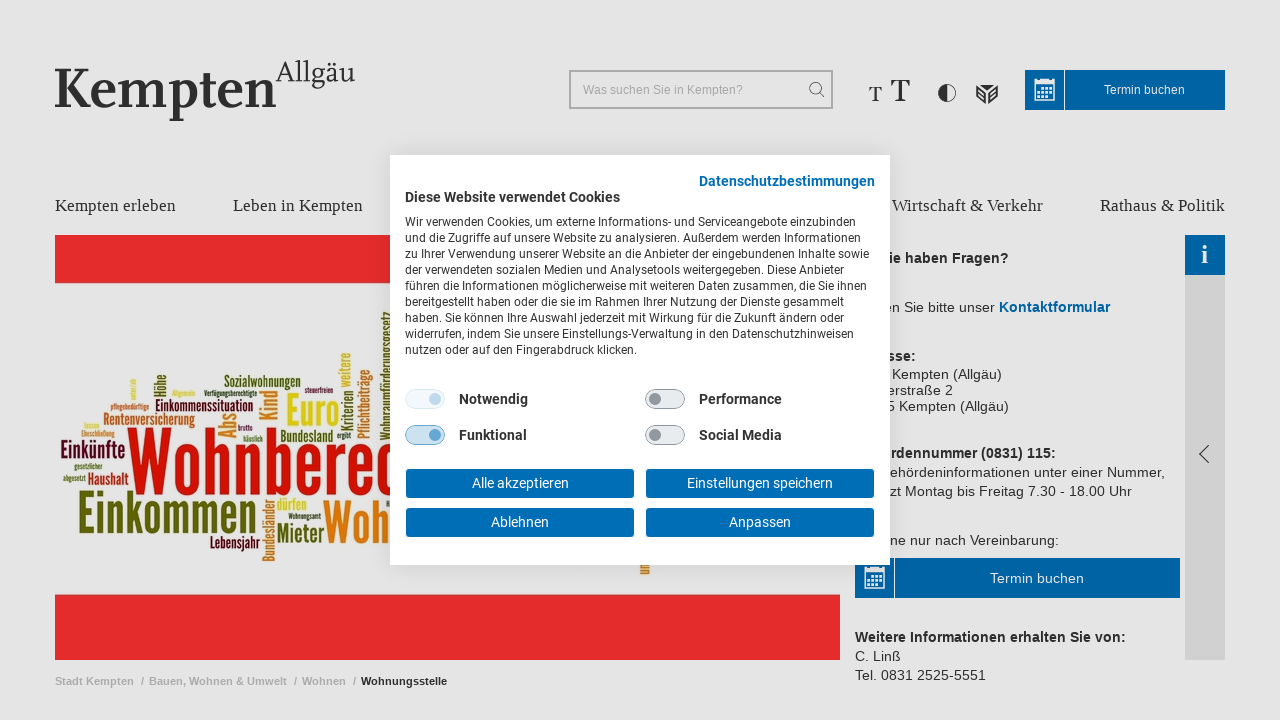

--- FILE ---
content_type: text/html; charset=UTF-8
request_url: https://www.kempten.de/wohnungsstelle-1941.html
body_size: 42533
content:
<!DOCTYPE html>
<html lang="de-DE">
    <head>
        <title>Wohnungsstelle</title>
<!-- meta section -->
        <meta name="description" content="">
        <meta name="keywords" content="">
<!-- meta section _rs (continued) -->
<meta charset="utf-8">
<meta http-equiv="X-UA-Compatible" content="IE=edge">
<meta name="viewport" content="width=device-width, initial-scale=1">
<meta name="color-scheme" content="light">
<!-- style section -->
<link rel="stylesheet" href="/stadtkempten/css/jquery-ui-1.13.2.min.css"/>
<link rel="stylesheet" href="/stadtkempten/css/style.css" />
<link rel="stylesheet" href="/stadtkempten/css/flipclock.css" />
<link rel="stylesheet" href="/stadtkempten/css/fancybox.min.css" />
<link rel="icon" href="https://kempten.de/stadtkempten/img/favicon.ico" type="image/x-icon" />
<!-- script section -->
<script src="https://consent.cookiefirst.com/sites/kempten.de-c90b5695-410d-4a4c-ad2e-966b043a812f/consent.js"></script>
<script type="text/javascript" src="/stadtkempten/script/jquery-3.7.1.min.js"></script>
<script type="text/javascript" src="/stadtkempten/script/jquery-ui-1.13.2.min.js"></script>
<!--script type="text/javascript" src="https://f1-eu.readspeaker.com/script/9218/ReadSpeaker.js?pids=embhl" id="rs_req_Init"></script-->
<script type="text/javascript" src="https://f1-eu.readspeaker.com/script/9218/webReader/webReader.js?pids=wr" id="rs_req_Init"></script>
<script type="text/javascript" src="/stadtkempten/script/libs.js"></script>
<script type="text/javascript" src="/stadtkempten/script/script.js"></script>
<script type="text/javascript" src="/stadtkempten/script/matomo.js"></script>
<!--goodle tag manager script is loaded via cookiefirst-->
<!--script src="https://www.google.com/recaptcha/api.js"></script-->

    <style>.reddot-row {
    float: left;
    width:100%;
    padding:5px 0;
    margin-bottom: 0 !important;
}
.reddot-row img {
    margin-bottom: 0 !important;
}
.reddot {
    color: #FF0000;
    /* font-size: 12px; */
}
span.reddot {
    display: block;
    float: none;
    margin: 0 5px 0;
float:left;
}
span.reddot img {
    vertical-align: text-top;
    width: auto !important;
}
.reddot-wrapper {
	border: 1px dotted red;
padding:5px 0;
width:100%;
float:left;
}</style></head>
    <body data-pageid="1941" id="sk">

        <svg xmlns="http://www.w3.org/2000/svg" style="display:none" xmlns:xlink="http://www.w3.org/1999/xlink">
    <symbol viewBox="0 5 37 20" id="arrow">
        <path class="aast0" d="M362.3 1989.9l-10.1-10.1c-.2-.2-.6-.2-.9 0-.2.2-.2.6 0 .9l9.7 9.7-9.7 9.7c-.2.2-.2.6 0 .9.1.1.3.2.4.2.2 0 .3-.1.4-.2l10.1-10.1c.3-.4.3-.8.1-1zM320.5 1990.7l10.1 10.1c.2.2.6.2.9 0 .2-.2.2-.6 0-.9l-9.7-9.7 9.7-9.7c.2-.2.2-.6 0-.9-.1-.1-.3-.2-.4-.2-.2 0-.3.1-.4.2l-10.1 10.1c-.3.4-.3.8-.1 1zM423.3 1984.8l-10.1 10.1c-.2.2-.2.6 0 .9.2.2.6.2.9 0l9.7-9.7 9.7 9.7c.2.2.6.2.9 0 .1-.1.2-.3.2-.4s-.1-.3-.2-.4l-10.1-10.1c-.4-.3-.8-.3-1-.1zM393.4 1995.8l10.1-10.1c.2-.2.2-.6 0-.9-.2-.2-.6-.2-.9 0l-9.7 9.7-9.7-9.7c-.2-.2-.6-.2-.9 0-.1.1-.2.3-.2.4 0 .2.1.3.2.4l10.1 10.1c.3.3.7.3 1 .1z"/>
        <g>
            <path class="aast1" d="M454.2 1990.3h20.1M464.2 1980.3l.1 20"/>
            <g>
                <path class="aast1" d="M485 1990.3h20.1"/>
            </g>
        </g>
        <g>
            <path class="aast2" d="M10 15.4l9.3 9.3c.2.2.6.2.8 0 .2-.2.2-.6 0-.8L11.2 15 20 6.1c.2-.2.2-.6 0-.8-.1-.1-.3-.2-.4-.2-.1 0-.3.1-.4.2L10 14.6c-.2.2-.2.6 0 .8z"/>
        </g>
    </symbol>
    <symbol viewBox="6 11 17 8" id="authorization">
        <path class="abst0" d="M13.3 19.4c-.1 0-.2 0-.3-.1l-4.5-4.4c-.1-.1-.1-.4 0-.5.1-.1.4-.1.5 0l4.2 4.2 7.6-7.7c.1-.1.4-.1.5 0 .1.1.1.4 0 .5l-7.9 8c.1-.1 0 0-.1 0z"/>
    </symbol>
    <symbol viewBox="3 6 24 18" id="bladder">
        <path class="acst0" d="M18.4 12.9h-6.8c-.2 0-.4-.2-.4-.4s.2-.4.4-.4h6.8c.2 0 .4.2.4.4s-.2.4-.4.4zM18.4 15.6h-6.8c-.2 0-.4-.2-.4-.4s.2-.4.4-.4h6.8c.2 0 .4.2.4.4s-.2.4-.4.4zM18.4 18.4h-6.8c-.2 0-.4-.2-.4-.4s.2-.4.4-.4h6.8c.2 0 .4.2.4.4s-.2.4-.4.4z"/>
        <path class="acst0" d="M15 23.9c-1.5 0-2.9-.4-4.2-1-.5.4-1.8 1.2-4.1 1-.2 0-.3-.1-.3-.3 0-.2 0-.3.2-.4.7-.4 2.1-1.5 1.9-2.2-1.5-1.6-2.3-3.8-2.3-6 0-4.9 4-8.9 8.9-8.9s8.9 4 8.9 8.9-4.1 8.9-9 8.9zm-4.2-1.8h.2c1.2.7 2.6 1.1 4.1 1.1 4.5 0 8.2-3.7 8.2-8.2S19.5 6.8 15 6.8c-4.5 0-8.2 3.7-8.2 8.2 0 2.1.8 4 2.2 5.5 0 0 0 .1.1.1.4.9-.4 1.9-1.2 2.5 1.9-.1 2.6-.9 2.6-.9 0-.1.2-.1.3-.1z"/>
    </symbol>
    <symbol viewBox="0 6 30 18" id="brightness">
        <path class="adst0" d="M15 23.9c-4.9 0-8.9-4-8.9-8.9s4-8.9 8.9-8.9 8.9 4 8.9 8.9-4 8.9-8.9 8.9zm0-17.1c-4.5 0-8.2 3.7-8.2 8.2s3.7 8.2 8.2 8.2 8.2-3.7 8.2-8.2-3.7-8.2-8.2-8.2z"/>
        <path class="adst0" d="M15.3 6.4c-4.7 0-8.6 3.8-8.6 8.6 0 4.7 3.8 8.6 8.6 8.6V6.4z"/>
    </symbol>
    <symbol viewBox="4 9 23 12" id="career">
        <path class="aest0" d="M20.7 16.1c-.2 0-.4-.2-.4-.4V9.6h-6.1c-.2 0-.4-.2-.4-.4s.2-.4.4-.4h6.5c.2 0 .4.2.4.4v6.5c0 .2-.2.4-.4.4z"/>
        <path class="aest0" d="M9.3 21.2c-.1 0-.2 0-.3-.1-.1-.1-.1-.4 0-.5L20.4 8.9c.1-.1.4-.1.5 0 .1.1.1.4 0 .5L9.6 21.1c-.1 0-.2.1-.3.1z"/>
    </symbol>
    <symbol viewBox="-2 6 33 18" id="cart">
        <path class="afst0" d="M16.1 24h-5.6c-1-.1-2.7-.9-2.5-3.1.2-2.3.4-3.8.4-3.8L9 10c0-.2.2-.3.4-.3h11.2c.2 0 .4.1.4.3l.6 7.1s.3 3.3.4 3.7v.1c.1.4.2 1.6-.5 2.3-.4.5-1.1.7-2 .7-.8.1-2.1.1-3.4.1zm-5.6-.8zm-.8-12.8L9 17.2s-.2 1.5-.4 3.8c-.2 1.9 1.8 2.2 1.8 2.2h9c.7 0 1.1-.2 1.4-.5.5-.5.3-1.4.3-1.7v-.1c0-.4-.4-3.7-.4-3.7l-.6-6.8H9.7zm-1 6.7zm12.9 0z"/>
        <path class="afst0" d="M12 12.6c-.2 0-.4-.2-.4-.4V10c0-.1-.1-1.9 1-3.1.6-.6 1.3-.9 2.2-.9 1.3 0 3.5.5 3.7 3.9v2.3c0 .2-.2.4-.4.4s-.4-.2-.4-.4V10c-.1-2.2-1.1-3.2-2.9-3.2-.7 0-1.3.2-1.7.6-.9.9-.8 2.5-.8 2.5v2.2c.1.3-.1.5-.3.5zM18.7 15h-7.3c-.2 0-.4-.2-.4-.4s.2-.4.4-.4h7.3c.2 0 .4.2.4.4s-.2.4-.4.4zM18.7 17.9h-7.3c-.2 0-.4-.2-.4-.4s.2-.4.4-.4h7.3c.2 0 .4.2.4.4s-.2.4-.4.4zM18.7 20.9h-7.3c-.2 0-.4-.2-.4-.4s.2-.4.4-.4h7.3c.2 0 .4.2.4.4s-.2.4-.4.4z"/>
    </symbol>
    <symbol viewBox="11 10 17 10" id="font">
        <path class="agst0" d="M23.6 12.7h-.5c0-.2-.1-.4-.2-.6s-.2-.5-.4-.7c-.1-.2-.3-.4-.5-.6s-.3-.3-.5-.3H20v8c0 .2 0 .3.1.4l.3.3c.1 0 .3.1.5.1.3.1.5.1.6.1v.6h-4.7v-.5c.1 0 .3 0 .6-.1.3 0 .5-.1.6-.1.2-.1.3-.1.3-.3.1-.1.1-.3.1-.5v-8.1h-1.5c-.2 0-.3.1-.5.3-.2.2-.3.4-.5.6-.1.2-.3.4-.4.7s-.2.4-.2.6h-.5V10h8.7v2.7z"/>
    </symbol>
    <symbol viewBox="-2 6 33 18" id="formular">
        <path class="ahst0" d="M20.6 20.9c-.2 0-.3-.1-.3-.3s.1-.3.3-.3c.3 0 .6-.1.7-.2.1-.1.2-.3.2-.6V7.6c0-.3-.1-.5-.2-.7-.3-.3-.8-.3-.8-.3h-8.1c-.2 0-.4.1-.5.2-.2.2-.1.5-.1.7 0 .2-.1.3-.3.4-.2 0-.3-.1-.4-.3 0-.1-.1-.7.2-1.2.2-.2.5-.4 1-.4h8s.8 0 1.3.4c.3.3.4.7.4 1.1v11.9c0 .5-.1.8-.4 1.1-.1.3-.5.4-1 .4z"/>
        <path class="ahst0" d="M17.6 24H9.2c-.7 0-1.3-.6-1.3-1.3V10.6c0-.7.6-1.3 1.3-1.3h8.4c.7 0 1.3.6 1.3 1.3v12.1c0 .7-.6 1.3-1.3 1.3zM9.2 9.9c-.4 0-.7.3-.7.7v12.1c0 .4.3.7.7.7h8.4c.4 0 .7-.3.7-.7V10.6c0-.4-.3-.7-.7-.7H9.2z"/>
        <path class="ahst0" d="M16.6 14.3H10c-.2 0-.3-.1-.3-.3s.1-.3.3-.3h6.6c.2 0 .3.1.3.3s-.1.3-.3.3zM16.6 16.9H10c-.2 0-.3-.1-.3-.3s.1-.3.3-.3h6.6c.2 0 .3.1.3.3s-.1.3-.3.3zM16.6 19.6H10c-.2 0-.3-.1-.3-.3s.2-.3.4-.3h6.6c.2 0 .3.1.3.3s-.2.3-.4.3z"/>
    </symbol>
    <symbol viewBox="-2 6 33 18" id="house">
        <path class="aist0" d="M19.3 24h-1.1c-1.2 0-1.5-1-1.6-1.4v-4.2c0-.3-.1-.5-.2-.6-.1-.1-.2-.1-.2-.1h-2.7c-.1.1-.1.4-.1.6 0 .1.1 2.8 0 4-.1 1.1-.9 1.6-1.3 1.6H9.5c-1 0-1.2-1-1.2-1.6V13c0-.2.2-.4.4-.4s.4.2.4.4v9.3c0 .1 0 .8.5.8h2.5s.6-.2.6-.9c.1-1.1 0-3.9 0-3.9 0-.1 0-.7.3-1.1.2-.2.4-.3.7-.3h2.6s.4 0 .7.3c.3.2.4.6.4 1.1v4.2c0 .1.1.7.8.7h2.3c.1 0 .6-.1.5-.8V13c0-.2.2-.4.4-.4s.4.2.4.4v9.3c0 .5-.1.8-.4 1.1-.3.6-.8.6-.8.6h-1.3z"/>
        <path class="aist0" d="M24 14c-.1 0-.2 0-.2-.1l-8.7-7-8.8 7c-.2.1-.5.1-.6-.1-.1-.2-.1-.4.1-.5l9-7.2c.1-.1.3-.1.5 0l9 7.2c.2.1.2.4.1.5-.2.1-.3.2-.4.2z"/>
    </symbol>
    <symbol viewBox="-3 6 37 16" id="mobile_phone">
        <path class="ajst0" d="M-46.1 7l-22.4-.3c-.4 0-.7-.3-.7-.7 0-.4.3-.7.7-.7l22.4.3c.4 0 .7.3.7.7 0 .4-.3.7-.7.7zM-46.1 15l-22.4-.3c-.4 0-.7-.3-.7-.7 0-.4.3-.7.7-.7l22.4.3c.4 0 .7.3.7.7 0 .4-.3.7-.7.7zM-46.1 23l-22.4-.3c-.4 0-.7-.3-.7-.7 0-.4.3-.7.7-.7l22.4.3c.4 0 .7.3.7.7 0 .4-.3.7-.7.7z"/>
        <g>
            <path class="ajst0" d="M16.3 24c-1 0-2-.2-3.2-.5-1.2-.4-2.4-.9-3.6-1.6-1.3-.8-2.5-1.8-3.5-2.8-1-1-1.9-2.1-2.6-3.2-.7-1.1-1.2-2.2-1.6-3.3-.4-1.1-.6-2-.7-3-.1-.9 0-1.7.3-2.3.1-.3.3-.5.5-.7.9-1.1 1.6-1.8 2.5-1.8.8 0 1.7.6 3 2.1 1.3 1.3 2.3 2.6 1.2 3.8-.5.5-1.1 1.1-1.4 1.5l-.1.1.1.1c2.3 2.3 5.1 5.2 6.1 5.9l.1.1.1-.1c1-1.1 1.3-1.5 1.5-1.6.2-.1.5-.4 1.1-.4.8 0 1.7.5 2.8 1.4 1.5 1.2 2.2 2.1 2.2 2.9 0 .9-.7 1.6-1.7 2.6-.8.5-1.8.8-3.1.8zM4.3 5.5c-.6 0-1.1.7-1.9 1.5C1 8.6 2 14.1 6.7 18.7c3.6 3.3 7.3 4.5 9.6 4.5 1.1 0 1.9-.2 2.4-.7.9-.8 1.5-1.4 1.5-2 0-.6-.6-1.3-1.9-2.3-1.2-1-1.9-1.2-2.3-1.2-.2 0-.4.1-.5.2l-.2.2c-.3.3-.9 1-1.5 1.6-.1.1-.2.1-.3.1h-.1c-.5-.2-3.2-2.6-7.1-6.6-.1-.1-.1-.2-.1-.3 0-.1 0-.2.1-.3.1-.1 1-1 1.7-1.8.4-.5.6-.9-1.2-2.8-1.1-1.2-1.9-1.8-2.5-1.8z"/>
            <path class="ajst0" d="M13.7 12.6h-1V6.2c-.2.2-.6.5-1 .7-.4.2-.7.4-1.1.5v-1c.6-.3 1.1-.6 1.5-1 .4-.4.7-.7.9-1.1h.6v8.3zM19.3 12.6h-1V6.2c-.2.2-.6.5-1 .7-.4.2-.7.4-1.1.5v-1c.6-.3 1.1-.6 1.5-1 .4-.4.7-.7.9-1.1h.6v8.3zM21.8 10.4l1.1-.1c.1.5.3.9.5 1.2.3.3.6.4 1 .4.5 0 .9-.2 1.2-.5.3-.4.5-.8.5-1.5 0-.6-.2-1-.5-1.4S25 8 24.4 8c-.3 0-.6.1-.9.2s-.4.4-.5.6l-1-.1.8-4.2h4.1v1h-3.3l-.4 2.2c.5-.3 1-.5 1.5-.5.7 0 1.3.2 1.8.7.5.5.8 1.1.8 1.9 0 .7-.2 1.4-.6 1.9-.5.7-1.2 1-2.2 1-.7 0-1.4-.2-1.8-.6-.5-.4-.8-1-.9-1.7z"/>
        </g>
    </symbol>
    <symbol viewBox="-1 7 32 16" id="paragraph">
        <path class="akst0" d="M19.3 16.9c.3-.5.5-1 .5-1.5s-.1-.9-.3-1.3c-.2-.4-.5-.7-.8-1-.3-.3-.7-.5-1.1-.8-.4-.2-.9-.5-1.4-.8-.2-.1-.5-.3-1.1-.6-.6-.3-.9-.6-1.2-.8-.2-.2-.3-.5-.3-.8 0-.3.1-.5.4-.8.3-.2.6-.3 1.1-.3.4 0 .7.1 1 .2.2.2.5.4.7.7.1.1.2.3.3.4l.2.2c.1.1.2.1.3.1h.3c.3 0 .5-.1.7-.3.2-.2.3-.4.3-.6 0-.3-.1-.6-.3-.9-.1-.2-.2-.3-.3-.4-.1-.1-.3-.3-.5-.4l-.6-.3c-.2-.1-.4-.2-.7-.3-.5-.2-1-.2-1.6-.2-.8 0-1.5.1-2 .4-.6.3-1 .6-1.3 1.1-.3.5-.4.9-.4 1.5 0 .8.4 1.5 1.1 2.1-1.3.7-1.9 1.5-1.9 2.6 0 .4.1.7.2 1 .1.3.3.5.5.8.2.2.4.4.7.6.3.2.5.4.8.5.7.4 1.3.8 2 1.2.6.4 1.1.7 1.4.9.3.2.6.4.7.6.2.2.3.4.3.7 0 .3-.1.6-.4.9-.3.3-.7.4-1.2.4-.4 0-.8-.1-1.1-.3-.3-.2-.5-.5-.7-.9-.1-.3-.3-.6-.6-1-.1-.1-.2-.1-.3-.2-.1-.1-.3-.1-.4-.1h-.2c-.2 0-.4.2-.6.3-.2.2-.3.5-.3.8 0 .3.1.7.3 1 .2.4.5.7.9 1 .4.3.8.6 1.4.8.5.2 1.1.3 1.8.3.6 0 1.1-.1 1.6-.2.5-.2.9-.4 1.3-.7.4-.3.6-.6.8-1 .2-.4.3-.8.3-1.2 0-.9-.4-1.7-1.2-2.4.1-.1.6-.5.9-1zm-2.9.1c-.3-.2-.6-.3-.9-.5-.3-.2-.6-.3-.8-.5-.6-.4-1.1-.7-1.4-.9-.3-.2-.5-.4-.7-.6-.2-.2-.3-.4-.3-.7 0-.5.3-.9 1-1.4.1 0 .2.1.4.2s.5.3.9.5c.5.3.9.5 1.2.7.3.2.6.4.8.5.2.2.4.3.5.5.1.2.2.4.2.6.2.6-.2 1.1-.9 1.6z"/>
    </symbol>
    <symbol viewBox="-2 6 33 18" id="person">
        <path class="alst0" d="M15 15.7c-2.2 0-3.9-2.2-3.9-4.8S12.8 6 15 6s3.9 2.2 3.9 4.8-1.7 4.9-3.9 4.9zm0-8.9c-1.7 0-3.2 1.8-3.2 4.1S13.2 15 15 15s3.2-1.8 3.2-4.1-1.5-4.1-3.2-4.1zM15 24c-.2 0-.4-.2-.4-.4s.2-.4.4-.4c2.5 0 6.2-1.2 7.1-1.6.1-1 0-3.3-.9-3.6-1.6-.5-3.4-1.6-3.5-1.7-.2-.1-.2-.3-.1-.5s.3-.2.5-.1c0 0 1.9 1.1 3.3 1.6 1.8.5 1.5 4.1 1.5 4.6 0 .1-.1.2-.2.3-.6.3-5 1.7-7.7 1.8z"/>
        <path class="alst0" d="M15 24c-2.7 0-7.1-1.4-7.6-1.8-.1-.1-.1-.2-.2-.3 0-.4-.3-4 1.5-4.6 1.5-.4 3.3-1.6 3.3-1.6.2-.1.4-.1.5.1.1.2.1.4-.1.5-.1 0-1.9 1.2-3.5 1.7-.9.3-1 2.6-.9 3.6.8.4 4.6 1.6 7.1 1.6.2 0 .4.2.4.4-.1.2-.3.4-.5.4z"/>
    </symbol>
    <symbol viewBox="1 7 28 16" id="phone">
        <path class="amst0" d="M20 15.2c-.2 0-.3-.1-.4-.3-.5-3.8-3.5-4-3.7-4-.2 0-.4-.2-.4-.4s.1-.4.4-.4c0 0 3.8.2 4.4 4.6.1.3 0 .5-.3.5zM22.8 14.7c-.2 0-.3-.1-.4-.3-.8-6.3-6-6.5-6-6.5-.2 0-.4-.2-.4-.4s.2-.4.4-.4c.1 0 5.9.2 6.8 7.1 0 .3-.1.4-.4.5zM18.7 22.9c-2.2 0-5.2-1.2-7.8-3.6v-.1C7.1 15.6 6 11 7.4 9.3c.7-.8 1.2-1.4 2-1.4.7 0 1.3.5 2.4 1.6 1 1 1.8 2.1.9 3.1l-1.1 1.1c1.9 2 4 4 4.7 4.6.8-.9 1-1.1 1.1-1.2.3-.3 1.2-.8 3.1.8 1.2 1 1.7 1.6 1.7 2.3 0 .7-.5 1.3-1.3 2-.4.4-1.3.7-2.2.7zm-7.3-4.2c3.7 3.4 7.9 4 9.1 2.9.6-.6 1.1-1.1 1.1-1.5 0-.4-.5-1-1.5-1.7-1.2-1.1-1.9-1-2.1-.8l-.1.1c-.2.2-.7.8-1.1 1.2-.1.1-.2.2-.4.1-.6-.2-4-3.7-5.5-5.2-.1-.1-.1-.2-.1-.3 0-.1 0-.2.1-.3 0 0 .8-.7 1.3-1.4.3-.3.5-.6-.9-2-.9-1-1.4-1.4-1.8-1.4-.5.2-.9.7-1.5 1.4-1 1.2-.3 5.4 3.4 8.9z"/>
    </symbol>
    <symbol viewBox="0 5 31 20" id="plus">
        <path class="anst0" d="M362.3 1989.9l-10.1-10.1c-.2-.2-.6-.2-.9 0-.2.2-.2.6 0 .9l9.7 9.7-9.7 9.7c-.2.2-.2.6 0 .9.1.1.3.2.4.2.2 0 .3-.1.4-.2l10.1-10.1c.3-.4.3-.8.1-1zM320.5 1990.7l10.1 10.1c.2.2.6.2.9 0 .2-.2.2-.6 0-.9l-9.7-9.7 9.7-9.7c.2-.2.2-.6 0-.9-.1-.1-.3-.2-.4-.2-.2 0-.3.1-.4.2l-10.1 10.1c-.3.4-.3.8-.1 1zM423.3 1984.8l-10.1 10.1c-.2.2-.2.6 0 .9.2.2.6.2.9 0l9.7-9.7 9.7 9.7c.2.2.6.2.9 0 .1-.1.2-.3.2-.4s-.1-.3-.2-.4l-10.1-10.1c-.4-.3-.8-.3-1-.1zM393.4 1995.8l10.1-10.1c.2-.2.2-.6 0-.9-.2-.2-.6-.2-.9 0l-9.7 9.7-9.7-9.7c-.2-.2-.6-.2-.9 0-.1.1-.2.3-.2.4 0 .2.1.3.2.4l10.1 10.1c.3.3.7.3 1 .1z"/>
        <g>
            <path class="anst1" d="M454.2 1990.3h20.1M464.2 1980.3l.1 20"/>
            <g>
                <path class="anst1" d="M485 1990.3h20.1"/>
            </g>
        </g>
        <g>
            <path class="anst2" d="M5.8 15.6c-.3 0-.6-.3-.6-.6s.3-.6.6-.6h18.4c.3 0 .6.3.6.6s-.3.6-.6.6H5.8z"/>
            <path class="anst2" d="M15 24.8c-.3 0-.6-.3-.6-.6V5.8c0-.3.3-.6.6-.6s.6.3.6.6v18.4c0 .3-.3.6-.6.6z"/>
        </g>
    </symbol>
    <symbol viewBox="-2 5 37 20" id="search">
        <path class="aost0" d="M13.5 21c-4.2 0-7.6-3.4-7.6-7.6s3.4-7.6 7.6-7.6 7.6 3.4 7.6 7.6c0 2-.8 3.9-2.2 5.4-1.5 1.4-3.4 2.2-5.4 2.2zm0-14.4c-3.8 0-6.8 3.1-6.8 6.8s3.1 6.8 6.8 6.8c1.8 0 3.5-.7 4.8-2 1.3-1.3 2-3 2-4.8 0-3.8-3-6.8-6.8-6.8z"/>
        <path class="aost0" d="M23.7 24.2c-.1 0-.2 0-.3-.1l-5.1-5.3c-.1-.1-.1-.4 0-.5.1-.1.4-.1.5 0l5.1 5.3c.1.1.1.4 0 .5 0 .1-.1.1-.2.1z"/>
    </symbol>
    <symbol viewBox="-1 5 33 19" id="speech">
        <path class="apst0" d="M14.9 18.8c-1.1 0-1.9-.3-2.4-.8-.8-.8-.8-1.9-.8-2.5v-6c0-.5 0-1.9.9-2.8.5-.5 1.3-.8 2.2-.8 2.1 0 3.1 1.2 3.1 3.4v6.4c.2 2-.9 3.1-3 3.1zm0-12.2c-.7 0-1.3.2-1.7.6-.7.7-.7 1.8-.7 2.3v6c0 .6 0 1.5.6 2 .4.4 1 .6 1.9.6 1.6 0 2.4-.8 2.4-2.4V9.3c0-1.2-.3-2.7-2.5-2.7z"/>
        <path class="apst0" d="M17.7 12.7h-5.6c-.2 0-.3-.2-.3-.4s.2-.4.3-.4h5.6c.2 0 .3.2.3.4s-.1.4-.3.4zM15 20.9c-1.6 0-2.9-.5-3.8-1.6-1.9-2.1-1.5-5.6-1.5-5.8 0-.2.2-.3.4-.3s.3.2.3.4c0 0-.4 3.3 1.3 5.2.8.9 1.9 1.3 3.3 1.3s2.5-.4 3.3-1.3c1.7-1.9 1.3-5.2 1.3-5.2 0-.2.1-.4.3-.4.2 0 .4.1.4.3 0 .1.4 3.7-1.5 5.8-.9 1.1-2.2 1.6-3.8 1.6z"/>
        <path class="apst0" d="M15 24.1c-.2 0-.3-.2-.3-.4v-3.2c0-.2.2-.4.3-.4s.3.2.3.4v3.2c.1.2-.1.4-.3.4z"/>
        <path class="apst0" d="M17.3 24.1h-4.8c-.2 0-.3-.2-.3-.4s.2-.4.3-.4h4.8c.2 0 .3.2.3.4s-.1.4-.3.4z"/>
    </symbol>
    <symbol viewBox="2 7 25 16" id="tallArrow">
        <path class="aqst0" d="M6.6 22.5c-.4 0-.4-.2-.5-1.5 0-2.2.6-9.5 9.2-9.8V7.8c0-.1.1-.3.2-.3.1-.1.3 0 .4.1l7.9 6.6c.1.1.1.2.1.3 0 .1-.1.2-.1.3l-7.9 6.5c-.1.1-.3.1-.4 0-.1-.1-.2-.2-.2-.3v-3.3c-1.1-.2-5.5-.6-8.4 4.8h-.3zM16 8.6v3c0 .2-.2.4-.4.4-3.1 0-5.4 1-6.9 2.8-1.6 2-1.9 4.6-1.9 6.1 3.6-5.4 8.8-4 8.9-4 .2 0 .3.2.3.4v2.8l6.9-5.7L16 8.6zm-.3 3z"/>
    </symbol>
    <symbol viewBox="2 7 25 16" id="volume">
        <path class="arst0" d="M16.5 22.4c-1.3 0-4-.4-5.6-3.7v-7.2-.2c.1-.2 2.1-4 6.3-3.7.2 0 .3.2.3.3v14c0 .2-.1.3-.3.3.1.1-.2.2-.7.2zm-4.9-4c1.7 3.2 4.4 3.3 5.3 3.2V8.3h-.1c-3.2 0-4.9 2.8-5.2 3.2v6.9z"/>
        <path class="arst0" d="M11.2 18.9H7.8C6 18.9 6 17 6 15.3V15c0-.2.2-.4.3-.4.2 0 .3.2.3.3v.2c0 2 .1 2.9 1.1 3h3.4l.1.8z"/>
        <path class="arst0" d="M6.4 15.3c-.2 0-.4-.2-.3-.4v-.2c0-1.9 0-3.9 1.8-3.9h3.4v.7H7.9c-1 0-1.1 1-1.1 3.2v.2c0 .3-.2.4-.4.4z"/>
        <g>
            <path class="arst0" d="M19.6 18.7c-.1 0-.1 0-.2-.1-.2-.1-.2-.3-.1-.5 2.1-3.3-.3-5.4-.4-5.5-.1-.1-.2-.3 0-.5.1-.1.3-.2.5 0 0 0 2.9 2.6.5 6.4-.1.2-.2.2-.3.2z"/>
        </g>
        <g>
            <path class="arst0" d="M22.2 20.1c-.1 0-.1 0-.2-.1-.2-.1-.2-.3-.1-.5 3.4-5.5-.6-9-.6-9-.1-.1-.2-.3 0-.5.1-.1.3-.2.5 0 0 0 4.5 3.9.8 9.9-.2.1-.3.2-.4.2z"/>
        </g>
    </symbol>
    <symbol id="weather_1" viewBox="4 0 35 29">
        <style>.asst0,.asst1{fill:none;stroke:#333;stroke-miterlimit:10}.asst1{stroke-linecap:round;stroke-linejoin:round}</style>
        <circle class="asst0" cx="21.7" cy="14.8" r="7"/>
            <path class="asst1" d="M31.3 5.2l-2.6 2.7M35.2 14.8h-3.8M12 14.8H8.2M14.6 7.9L12 5.2M31.5 24.7l-2.6-2.6M14.4 22.1l-2.6 2.6M21.7 25.1v3.7M21.7 1.2v3.7"/>
    </symbol>
    <symbol id="weather_10" viewBox="0 0 41 26">
        <style>.atst0{stroke-width:.75}.atst0,.atst1{fill:none;stroke:#333;stroke-linecap:round;stroke-linejoin:round;stroke-miterlimit:10}</style>
        <path class="atst0" d="M21.9 13v13.2M16.2 16.3l11.4 6.6M27.6 16.3l-11.4 6.6M19.8 14.4l2.1 1.2 2-1.2M25.3 15.1v2.5l2.1 1.1M27.4 20.5l-2.1 1.1v2.5M23.9 24.8l-2-1.2-2.1 1.3M18.4 24.1v-2.5l-2.1-1.1M18.4 15.1v2.5l-1.9 1.1"/>
        <path class="atst1" d="M13.6 19.8s-5.3-.5-5.2-5.1 5-4.8 5-4.8.7-6.1 7.1-6.1S28 8.2 28 8.2"/>
        <path class="atst1" d="M24.7 10s4.3-3.9 8-.4 2.2 7 .5 8.3c-1.7 1.3-3.9 1.9-3.9 1.9"/>
    </symbol>
    <symbol id="weather_11" viewBox="0 0 43.4 30">
        <style>.aust0,.aust1{fill:none;stroke:#333;stroke-linecap:round;stroke-linejoin:round;stroke-miterlimit:10}.aust1{stroke-width:.75}</style>
        <path class="aust0" d="M13.6 18.3s-5.3-.5-5.2-5.1 5-4.8 5-4.8.7-6.1 7.1-6.1c6.4 0 7.5 4.4 7.5 4.4"/>
        <path class="aust0" d="M24.7 8.5s4.3-3.9 8-.4 2.2 7 .5 8.3c-1.7 1.3-3.9 1.9-3.9 1.9"/>
        <path class="aust1" d="M22 11.9v12.9M16.3 15l11.2 6.5M27.5 15l-11.2 6.5M19.9 13.2l2 1.1 2-1.1M25.3 13.9v2.4l2 1.1M27.3 19.2l-2 1v2.5M23.9 23.3l-2-1.1-2 1.2M18.6 22.7v-2.5l-2.1-1M18.6 13.9v2.4l-2 1.1"/>
        <path class="aust0" d="M20.2 25.5l-1.1 2.2M17.6 24.6L16 27.7M28.7 22.9l-2.6 4.8M23.9 25.2l-1.3 2.5M14.9 22.9l-2.5 4.8"/>
    </symbol>
    <symbol id="weather_12" viewBox="0 0 43.4 30">
        <style>.avst0{fill:none;stroke:#333;stroke-linecap:round;stroke-linejoin:round;stroke-miterlimit:10}</style>
        <path class="avst0" d="M20.4 21.7h-7.7M30.7 22.1h-6.4M23.3 24.4h-3.4M23.4 27.2h-7.1M27.6 27.9h-2M24.8 8.6s4.8-4.4 8.5-.7S34.6 18 30.8 18H12.7s-4.4-.5-4.5-5.1 5.3-4.7 5.3-4.7 1.7-6 7.4-6.1c5.6 0 7.6 4.4 7.6 4.4"/>
    </symbol>
    <symbol id="weather_13" viewBox="3 0 36 25">
        <style>.awst0{fill:none;stroke:#333;stroke-width:.8;stroke-linecap:round;stroke-linejoin:round;stroke-miterlimit:10}</style>
        <path class="awst0" d="M16.5 11.5s2.8-2.6 4.9-.4.8 6-1.4 6H9.6s-2.6-.2-2.6-3 3.1-2.8 3.1-2.8 1-3.6 4.3-3.6 4.4 2.6 4.4 2.6"/>
        <path class="awst0" d="M13.4 7.9s1-3.1 3.8-3.3C20 4.4 21.6 7 21.6 7M19.7 8.3S22 5.9 24 7.8s1.8 5.3-1.6 5.7M27.6 19.8s2.8-2.6 4.9-.4.8 6-1.4 6H20.7s-2.6-.3-2.6-3 3.1-2.8 3.1-2.8 1-3.6 4.3-3.6 4.4 2.6 4.4 2.6"/>
        <path class="awst0" d="M24.4 16.1s1-3.1 3.8-3.3c2.9-.2 4.5 2.5 4.5 2.5M30.8 16.6s2.3-2.4 4.3-.5c2.1 1.9 1.8 5.3-1.6 5.7"/>
    </symbol>
    <symbol id="weather_14" viewBox="0 0 43.4 30">
        <style>.axst0,.axst1{fill:none;stroke:#333;stroke-linecap:round;stroke-linejoin:round;stroke-miterlimit:10}.axst1{stroke-width:1.2}</style>
        <path class="axst0" d="M24.8 9.3s4.8-4.4 8.5-.7 1.3 10.1-2.5 10.2H12.7s-4.4-.5-4.5-5.1S13.5 9 13.5 9s1.7-6 7.4-6.1c5.6 0 7.6 4.4 7.6 4.4"/>
        <path class="axst1" d="M20.8 21.7l-.5.9M25.4 21.7l-.5.9M29.9 21.7l-.4.9M18.5 26.3l-.5.9M16.2 21.7l-.5.9M13.9 26.3l-.5.9M23.1 26.3l-.5.9M27.7 26.3l-.5.9"/>
    </symbol>
    <symbol id="weather_2" viewBox="3 0 37 29">
        <style>.ayst0{stroke-linecap:round;stroke-linejoin:round}.ayst0,.ayst1,.ayst2{fill:none;stroke:#333;stroke-miterlimit:10}.ayst2{stroke-linecap:round;stroke-linejoin:round}</style>
        <path class="ayst0" d="M35.2 14.8h-3.8M31.7 24.8l-1.2-1.2M21.7 25v3.8M31.3 5.3l-2.7 2.6M11.9 14.9H8.2M14.6 7.9l-2.7-2.6M14.4 22.1l-2.6 2.7M21.7 1.2V5"/>
        <path class="ayst1" d="M20.6 21.3c0-2.1 2.4-2.2 2.4-2.2s.8-2.8 3.3-2.8c.8 0 1.5.2 2 .5.2-.6.3-1.3.3-1.9 0-3.9-3.1-7-7-7s-7 3.1-7 7c0 3.5 2.6 6.4 6 6.9v-.5z"/>
        <path class="ayst2" d="M28.1 19.3s2.1-2 3.8-.3c1.7 1.7.6 4.7-1.1 4.7h-8.1s-2-.2-2-2.3 2.4-2.2 2.4-2.2.8-2.8 3.3-2.8 3.4 2 3.4 2"/>
    </symbol>
    <symbol id="weather_3" viewBox="2 1 39 29">
        <style>.azst0,.azst1{fill:none;stroke:#333;stroke-linecap:round;stroke-linejoin:round;stroke-miterlimit:10}</style>
        <path class="azst0" d="M40.1 14.2l-3.2.3M37.2 22.6l-2.4-2M22.1 9.8l-2.5-2.1M27.7 6.7l-.3-3.2M36 6.3l-2.1 2.4"/>
        <path class="azst1" d="M23.9 11.3s3.9-4.6 8.4-.7.7 8.4.7 8.4"/>
        <path class="azst0" d="M20.2 17.1s4.8-4.4 8.5-.7 1.3 10.1-2.5 10.2-18.1 0-18.1 0-4.4-.6-4.4-5.2S9 16.7 9 16.7s1.7-6 7.4-6.1S24 15 24 15"/>
    </symbol>
    <symbol id="weather_4" viewBox="0 0 39 32">
        <style>.bast0,.bast1{fill:none;stroke:#333;stroke-linecap:round;stroke-linejoin:round;stroke-miterlimit:10}</style>
        <path class="bast0" d="M41.3 12.7l-2.3-.2M13.6 10.8s.9-5.7 6.6-5.7S28 9.3 28 9.3"/>
        <path class="bast0" d="M24.5 11.5s3.9-4.1 7.5-.9 3.2 9.1-2.7 9.9M38.4 18.3L37 16.5M29.6 7l-1.4-1.9M34 5.6l.3-2.3M40 6.5L38.1 8"/>
        <path class="bast1" d="M30.6 8.3s3.4-2.7 6.1.8-.7 6-.7 6"/>
        <path class="bast0" d="M18.6 17.2s4.8-4.4 8.5-.7 1.3 10.1-2.5 10.2H6.5s-4.4-.5-4.5-5.1 5.3-4.7 5.3-4.7 1.7-6 7.4-6.1c5.6 0 7.6 4.4 7.6 4.4"/>
    </symbol>
    <symbol id="weather_5" viewBox="-3 0 48 25">
        <style>.bbst0{fill:none;stroke:#333;stroke-linecap:round;stroke-linejoin:round;stroke-miterlimit:10}</style>
        <path class="bbst0" d="M22.4 16.3s5.4-5.1 9.5-.8 1.5 11.7-2.8 11.8-20.4 0-20.4 0-5-.6-5-5.9 6-5.5 6-5.5 1.9-7 8.3-7c6.4-.1 8.6 5 8.6 5"/>
        <path class="bbst0" d="M16.3 9.1s.4-6.4 7.4-6.4 8.9 4.9 8.9 4.9"/><path class="bbst0" d="M28.6 9.9s4.5-4.7 8.5-1 3.6 10.3-3 11.2"/>
    </symbol>
    <symbol id="weather_6" viewBox="-2 0 40 30">
        <style>.bcst0,.bcst1{fill:none;stroke:#333;stroke-linecap:round;stroke-linejoin:round;stroke-miterlimit:10}</style>
        <path class="bcst0" d="M39.1 11.8l-2.4-.2M36 17.5l-1.5-1.8M26.7 6.5l-1.5-1.7M31.1 5l.2-2.3M37.1 5.7l-1.8 1.5"/>
        <path class="bcst1" d="M27.8 7.8s3.3-2.8 6.1.5-.5 6.1-.5 6.1"/>
        <path class="bcst0" d="M12.2 23.5l-2 3.7M23.6 23.2l-2.2 4.1M20.9 11.6s4.8-4.4 8.5-.7S30.7 21 26.9 21H8.8s-4.4-.5-4.5-5c0-4.6 5.3-4.7 5.3-4.7s1.7-6 7.4-6.1 7.6 4.4 7.6 4.4M17.9 23.2l-2.2 4.1"/>
    </symbol>
    <symbol id="weather_7" viewBox="3 0 38 28">
        <style>.bdst0{fill:none;stroke:#333;stroke-linecap:round;stroke-linejoin:round;stroke-miterlimit:10}</style>
        <path class="bdst0" d="M21.3 21.7l-2.6 4.8M18.1 21.7l-2.6 4.8M28.3 21.7l-2.6 4.8M24.7 21.7l-2.5 4.8M24.7 9.7s4.5-4.3 8.1-.7 1.3 9.9-2.4 9.9H13.2s-4.2-.5-4.3-5S14 9.4 14 9.4s1.6-5.9 7-5.9 7.3 4.3 7.3 4.3M14.5 21.7l-2.6 4.8"/>
    </symbol>
    <symbol id="weather_8" viewBox="0 0 41 28">
        <style>.best0{fill:none;stroke:#333;stroke-linecap:round;stroke-linejoin:round;stroke-miterlimit:10}</style>
        <path class="best0" d="M22.7 10.8h5.2l-3.9 6h4.1l-9.4 11.1 3.3-8.1-3.5.1zM16.2 20.6l-2.5 4.8M28.4 20.6l-2.5 4.8M12.2 20.5l-2.6 4.8"/>
        <path class="best0" d="M17.4 18.1h-3.8s-5.3-.5-5.2-5.1 5-4.8 5-4.8.7-6.1 7.1-6.1c6.4 0 7.5 4.4 7.5 4.4"/>
        <path class="best0" d="M24.7 8.3s4.3-3.9 8-.4 2.2 7 .5 8.3c-1.7 1.3-3.9 1.9-3.9 1.9"/>
    </symbol>
    <symbol id="weather_9" viewBox="-3 -1 42 27">
        <style>.bfst0{fill:none;stroke:#333;stroke-linecap:round;stroke-linejoin:round;stroke-miterlimit:10}.bfst1{stroke-width:.75}.bfst1,.bfst2{fill:none;stroke:#333;stroke-linecap:round;stroke-linejoin:round;stroke-miterlimit:10}</style>
        <path class="bfst0" d="M27.3 6.2l-1.5-1.8M31.7 4.9l.2-2.3M9.5 20.9s-5.3-.5-5.2-5.1c.1-4.6 5-4.8 5-4.8s.7-6.1 7.1-6.1c6.4 0 7.5 4.4 7.5 4.4"/>
        <path class="bfst0" d="M20.7 11.1s4.3-3.9 8-.4 2.2 7 .5 8.3c-1.7 1.3-3.9 1.9-3.9 1.9"/>
        <path class="bfst1" d="M17.5 14v13.4M11.6 17.3L23.3 24M23.3 17.3L11.6 24M15.4 15.4l2.1 1.1 2.1-1.1M21 16.1v2.5l2.1 1.2M23.1 21.6L21 22.7v2.5M19.6 25.9l-2.1-1.2-2.1 1.3M14 25.2v-2.5l-2.2-1.1M14 16.1v2.5l-2.1 1.2"/>
        <path class="bfst0" d="M39.1 12.6l-2.4-.2M35.9 18.2l-1.4-1.8M37.2 6.4l-1.8 1.5"/>
        <path class="bfst2" d="M27.9 8.4s3.4-2.7 6.1.6c2.7 3.4-.6 6.1-.6 6.1"/>
    </symbol>
        <symbol viewBox="-1 6 30 18" id="easy_read">
        <path class="bgst0" d="M0 12.2958792L7 18 7 9.70325455 0 4 0 12.2958792zM1.34674206 8.72614775L1.34674206 6.91226333 5.65505719 10.4213587 5.65505719 12.2369756 1.34674206 8.72614775zM1.34674206 11.8376439L1.34674206 10.0228932 5.65505719 13.5328548 5.65505719 15.3476055 1.34674206 11.8376439zM9 9.70325455L9 18 16 12.2958792 16 4 9 9.70325455zM10.3467421 10.1614899L14.6541576 6.65152828 14.6541576 8.46714516 10.3467421 11.9762406 10.3467421 10.1614899zM10.3467421 13.272986L14.6541576 9.76302438 14.6541576 11.5786413 10.3467421 15.0877367 10.3467421 13.272986zM8 8L13 4.11506229C12.7266627 1.80203851 10.5932504 0 8 0 5.40674956 0 3.27333728 1.80203851 3 4.11506229L8 8z"/>
    </symbol>
</svg>

        <header>
            <div class="container">
            <div class="js-cookie-message">
			        <i>Wir verwenden Cookies um die Nutzung und Vorlieben des Nutzers zu optimieren.</i>
			        <span id="accept">Akzeptieren</span>
			        <span id="info">Weitere Informationen finden Sie hier.</span>
		    </div>
		        <div class="row sk-desktop-header">
                    <div class="col-xs-12 col-md-3 col-lg-4">
                        <!---->
<a class="sk-logo" href="https://kempten.de/index.html">Stadt Kempten</a>
                    </div>
			        <div class="col-xs-12 col-md-9 col-lg-8">
			            <div class="sk-header-toolbar">
                            <div class="sk-main-search">
                                <form role="search" action="https://kempten.de/suche-37.html">
                                    <label for="search-field" class="sr-only">Suche</label>
                            	    <input id="search-field" class= "js-autocomplete" type="text" name="q" placeholder="Was suchen Sie in Kempten?">
                            		<button type="submit" aria-label="Suche starten">
                            		    <svg class="icon icon-search">
                            			    <use xlink:href="#search"></use>
                            			</svg>
                            		</button>
                            	</form>
                            </div><!-- end sk-main-search -->
                            <div class="sk-page-size-module js-page-size-module">
                                <svg tabindex="0" class="sk-smaller-module icon icon-font-small">
                            	    <use xlink:href="#font"></use>
                                </svg>
                            	<svg tabindex="0" class="sk-taller-module icon icon-font-tall">
                            	    <use xlink:href="#font"></use>
                            	</svg>
                            </div><!-- end sk-page-size-module -->
                            
                            <div class="sk-contrast-module js-contrast-module">
                                <svg tabindex="0" class="icon icon-brightness">
                            	    <use xlink:href="#brightness"></use>
                            	</svg>
                            </div><!-- end sk-contrast-module -->
                            
        					<a href="https://kempten.de/leichte-sprache-36.html">
        					    <svg tabindex="0" class="icon icon-easy_read">
        					        <use xlink:href="#easy_read"></use>
        					    </svg>
        					</a>
                            <div tabindex="-1" class="sk-language-switcher">



                                <select class="js-select">

        						</select>
        					</div><!-- end sk-language-switcher -->
        					<div class="sk-appointment">
                        <a target="_blank" href="" tabindex="0">
                                    <span class="button-icon">
                                        <svg width="23" height="25" viewBox="0 0 23 25" fill="none"
                                             xmlns="http://www.w3.org/2000/svg">
                                            <path
                                                    d="M7.95247 9.70869H10.8858V12.7087H7.95247V9.70869ZM12.3525 9.70869H15.2858V12.7087H12.3525V9.70869ZM16.7525 9.70869H19.6858V12.7087H16.7525V9.70869ZM3.55247 18.7087H6.48581V21.7087H3.55247V18.7087ZM7.95247 18.7087H10.8858V21.7087H7.95247V18.7087ZM12.3525 18.7087H15.2858V21.7087H12.3525V18.7087ZM7.95247 14.2087H10.8858V17.2087H7.95247V14.2087ZM12.3525 14.2087H15.2858V17.2087H12.3525V14.2087ZM16.7525 14.2087H19.6858V17.2087H16.7525V14.2087ZM3.55247 14.2087H6.48581V17.2087H3.55247V14.2087ZM19.6858 0.708694V2.20869H16.7525V0.708694H6.48581V2.20869H3.55247V0.708694H0.619141V24.7087H22.6191V0.708694H19.6858ZM21.1525 23.2087H2.08581V6.70869H21.1525V23.2087Z"
                                                    fill="white" />
                                        </svg>
                                    </span>
                            <span class="button-text">
                                        Termin buchen
                                    </span>
                        </a>
                    </div>
                        </div><!-- end sk-header-toolbar -->
			        </div>
                </div><!-- end sk-desktop-header -->
		        <div class="row sk-mobile-header">
                    <div class="col-xs-12">
                        <div class="sk-header-toolbar">
                            <div class="sk-page-size-module js-page-size-module">
                                <svg tabindex="0" class="sk-smaller-module icon icon-font-small">
                            	    <use xlink:href="#font"></use>
                                </svg>
                            	<svg tabindex="0" class="sk-taller-module icon icon-font-tall">
                            	    <use xlink:href="#font"></use>
                            	</svg>
                            </div><!-- end sk-page-size-module -->
                            <div class="sk-contrast-module js-contrast-module">
                                <svg tabindex="0" class="icon icon-brightness">
                            	    <use xlink:href="#brightness"></use>
                            	</svg>
                            </div><!-- end sk-contrast-module -->
        					<div tabindex="-1" class="sk-language-switcher">
        						<select class="js-select">
        							<option value="https://kempten.de/wohnungsstelle-1941.html">DE</option>
        							<option value="">EN</option>
        						</select>
        					</div><!-- end sk-language-switcher -->
        					<a href="https://kempten.de/leichte-sprache-36.html">leichte Sprache</a>
                            <div class="sk-appointment">
                        <a tabindex="0" target="_blank" href="">
                                    <span class="button-icon">
                                        <svg width="23" height="25" viewBox="0 0 23 25" fill="none"
                                             xmlns="http://www.w3.org/2000/svg">
                                            <path
                                                    d="M7.95247 9.70869H10.8858V12.7087H7.95247V9.70869ZM12.3525 9.70869H15.2858V12.7087H12.3525V9.70869ZM16.7525 9.70869H19.6858V12.7087H16.7525V9.70869ZM3.55247 18.7087H6.48581V21.7087H3.55247V18.7087ZM7.95247 18.7087H10.8858V21.7087H7.95247V18.7087ZM12.3525 18.7087H15.2858V21.7087H12.3525V18.7087ZM7.95247 14.2087H10.8858V17.2087H7.95247V14.2087ZM12.3525 14.2087H15.2858V17.2087H12.3525V14.2087ZM16.7525 14.2087H19.6858V17.2087H16.7525V14.2087ZM3.55247 14.2087H6.48581V17.2087H3.55247V14.2087ZM19.6858 0.708694V2.20869H16.7525V0.708694H6.48581V2.20869H3.55247V0.708694H0.619141V24.7087H22.6191V0.708694H19.6858ZM21.1525 23.2087H2.08581V6.70869H21.1525V23.2087Z"
                                                    fill="white" />
                                        </svg>
                                    </span>
                            <span class="button-text">
                                        Termin buchen
                                    </span>
                        </a>
                    </div>
                        </div><!-- end sk-header-toolbar -->
                    </div>
                    <div class="col-xs-12">
                        <!---->
<a class="sk-logo" href="https://kempten.de/index.html">Stadt Kempten</a>
                    </div>
        			<div class="col-xs-6">
        				<div class="sk-mobile-button js-mobile-button">
        					<button class="c-hamburger c-hamburger--htx">
        						<span>Men&uuml; &ouml;ffnen</span>
        					</button>
        				</div><!-- end sk-mobile-button -->
        			</div>
        			<div class="col-xs-6">
        				<div class="sk-phone-module">
        					<a href="tel:+491901234567890">
        						<svg class="sk-smaller-module icon icon-mobile-phone">
        						   <use xlink:href="#mobilePhone"></use>
        						</svg>
        					</a>
        				</div><!-- end sk-phone-module -->
        				<div class="sk-search-mobile-button js-mobile-search-button">
        					<svg class="sk-smaller-module icon icon-mobile-phone">
        					   <use xlink:href="#search"></use>
        					</svg>
        				</div><!-- end sk-search-mobile-button -->
        			</div>
        		</div><!-- end sk-mobile-header -->

        		<div class="row">
        			<div class="col-xs-12">
        			    <nav id="mainnav" class="js-mobile-mainnav">
                            <ul>
        				        
                
				<li class="js-dropdown-first">
				    <a href="https://kempten.de/kempten-erleben-30.html" data-level="2">
				        Kempten erleben
				    </a>
					<ul class="js-sub-menu-first">
						
				<li class="js-dropdown has-sub-menu">
				    <a href="https://kempten.de/freizeit-sport-182.html" data-level="3">
				        Freizeit & Sport
				    </a>
				    <span></span>
					<ul class="js-sub-menu">
						
				<li class="js-dropdown has-sub-menu">
				    <a href="https://kempten.de/aktiv-draussen-9684.html" data-level="4">
				        Aktiv & Draußen
				    </a>
				    <span></span>
					<ul class="js-sub-menu">
						
			    <li>
			        <a href="https://kempten.de/spielplatze-515.html" data-level="5">
			            Spielplätze
			        </a>
                </li>
			
			    <li>
			        <a href="https://kempten.de/parks-grunflachen-507.html" data-level="5">
			            Parks & Grünflächen
			        </a>
                </li>
			
			    <li>
			        <a href="https://kempten.de/wandern-radeln-527.html" data-level="5">
			            Wandern & Radeln
			        </a>
                </li>
			
			    <li>
			        <a href="https://kempten.de/loipen-531.html" data-level="5">
			            Loipen
			        </a>
                </li>
			
			    <li>
			        <a href="https://kempten.de/offentliche-toiletten-nette-toilette-535.html" data-level="5">
			            Öffentliche Toiletten / Nette Toilette
			        </a>
                </li>
			
					</ul>
				</li>
			
			    <li>
			        <a href="https://kempten.de/cambomare-299.html" data-level="4">
			            Cambomare
			        </a>
                </li>
			
			    <li>
			        <a href="https://kempten.de/einkaufsstadt-301.html" data-level="4">
			            Einkaufsstadt
			        </a>
                </li>
			
			    <li>
			        <a href="https://kempten.de/host-town-31660.html" data-level="4">
			            Host Town
			        </a>
                </li>
			
				<li class="js-dropdown has-sub-menu">
				    <a href="https://kempten.de/markte-563.html" data-level="4">
				        Märkte
				    </a>
				    <span></span>
					<ul class="js-sub-menu">
						
			    <li>
			        <a href="https://kempten.de/wochenmarkt-5309.html" data-level="5">
			            Wochenmarkt
			        </a>
                </li>
			
			    <li>
			        <a href="https://kempten.de/jahrmarkt-5313.html" data-level="5">
			            Jahrmarkt
			        </a>
                </li>
			
			    <li>
			        <a href="https://kempten.de/handlermarkt-5317.html" data-level="5">
			            Händlermarkt
			        </a>
                </li>
			
			    <li>
			        <a href="https://kempten.de/weihnachtsmarkt-kempten-3690.html" data-level="5">
			            Weihnachtsmarkt Kempten
			        </a>
                </li>
			
					</ul>
				</li>
			
			    <li>
			        <a href="https://kempten.de/radkriterium-33074.html" data-level="4">
			            radkriterium
			        </a>
                </li>
			
				<li class="js-dropdown has-sub-menu">
				    <a href="https://kempten.de/sport-300.html" data-level="4">
				        Sport
				    </a>
				    <span></span>
					<ul class="js-sub-menu">
						
			    <li>
			        <a href="https://kempten.de/cambodunum-cup-539.html" data-level="5">
			            Cambodunum Cup
			        </a>
                </li>
			
			    <li>
			        <a href="https://kempten.de/sportstadt-kempten-543.html" data-level="5">
			            Sportstadt Kempten
			        </a>
                </li>
			
			    <li>
			        <a href="https://kempten.de/bolzplatze-mehr-551.html" data-level="5">
			            Bolzplätze & mehr
			        </a>
                </li>
			
			    <li>
			        <a href="https://kempten.de/alpinzentrum-555.html" data-level="5">
			            Alpinzentrum
			        </a>
                </li>
			
			    <li>
			        <a href="https://kempten.de/sportvereine-559.html" data-level="5">
			            Sportvereine
			        </a>
                </li>
			
					</ul>
				</li>
			
					</ul>
				</li>
			
				<li class="js-dropdown has-sub-menu">
				    <a href="https://kempten.de/kultur-unterhaltung-203.html" data-level="3">
				        Kultur & Unterhaltung
				    </a>
				    <span></span>
					<ul class="js-sub-menu">
						
				<li class="js-dropdown has-sub-menu">
				    <a href="https://kempten.de/kulturforderung-in-kempten-35822.html" data-level="4">
				        Kulturförderung in Kempten
				    </a>
				    <span></span>
					<ul class="js-sub-menu">
						
				<li class="js-dropdown has-sub-menu">
				    <a href="https://kempten.de/forderprogramm-35834.html" data-level="5">
				        Förderprogramm
				    </a>
				    <span></span>
					<ul class="js-sub-menu">
						
				<li class="js-dropdown has-sub-menu">
				    <a href="https://kempten.de/strukturforderung-35860.html" data-level="6">
				        Strukturförderung
				    </a>
				    <span></span>
					<ul class="js-sub-menu">
						
			    <li>
			        <a href="https://kempten.de/erst-antrag-36561.html" data-level="7">
			            Erst-Antrag
			        </a>
                </li>
			
			    <li>
			        <a href="https://kempten.de/antrag-fortfuhrung-und-verwendungsnachweis-36565.html" data-level="7">
			            Antrag Fortführung und Verwendungsnachweis
			        </a>
                </li>
			
			    <li>
			        <a href="https://kempten.de/37674.html" data-level="7">
			            Förderbeispiele
			        </a>
                </li>
			
					</ul>
				</li>
			
				<li class="js-dropdown has-sub-menu">
				    <a href="https://kempten.de/impulsforderung-36016.html" data-level="6">
				        Impulsförderung
				    </a>
				    <span></span>
					<ul class="js-sub-menu">
						
				<li class="js-dropdown has-sub-menu">
				    <a href="https://kempten.de/projektforderung-36027.html" data-level="7">
				        Projektförderung
				    </a>
				    <span></span>
					<ul class="js-sub-menu">
						
			    <li>
			        <a href="https://kempten.de/forderantrag-36569.html" data-level="8">
			            Förderantrag
			        </a>
                </li>
			
			    <li>
			        <a href="https://kempten.de/verwendungsnachweis-36575.html" data-level="8">
			            Verwendungsnachweis
			        </a>
                </li>
			
			    <li>
			        <a href="https://kempten.de/forderbeispiele-kleine-projekte-37604.html" data-level="8">
			            Förderbeispiele kleine Projekte
			        </a>
                </li>
			
			    <li>
			        <a href="https://kempten.de/37679.html" data-level="8">
			            Förderbeispiele große Projekte
			        </a>
                </li>
			
					</ul>
				</li>
			
				<li class="js-dropdown has-sub-menu">
				    <a href="https://kempten.de/konzeptforderung-36028.html" data-level="7">
				        Konzeptförderung
				    </a>
				    <span></span>
					<ul class="js-sub-menu">
						
			    <li>
			        <a href="https://kempten.de/forderantrag-36588.html" data-level="8">
			            Förderantrag
			        </a>
                </li>
			
			    <li>
			        <a href="https://kempten.de/verwendungsnachweis-36584.html" data-level="8">
			            Verwendungsnachweis
			        </a>
                </li>
			
			    <li>
			        <a href="https://kempten.de/forderbeispiele-konzept-und-werkforderung-37611.html" data-level="8">
			            Förderbeispiele Konzept- und Werkförderung
			        </a>
                </li>
			
					</ul>
				</li>
			
				<li class="js-dropdown has-sub-menu">
				    <a href="https://kempten.de/raumforderung-36029.html" data-level="7">
				        Raumförderung
				    </a>
				    <span></span>
					<ul class="js-sub-menu">
						
			    <li>
			        <a href="https://kempten.de/raumangebot-36626.html" data-level="8">
			            Raumangebot
			        </a>
                </li>
			
			    <li>
			        <a href="https://kempten.de/forderantrag-36622.html" data-level="8">
			            Förderantrag
			        </a>
                </li>
			
			    <li>
			        <a href="https://kempten.de/verwendungsnachweis-36618.html" data-level="8">
			            Verwendungsnachweis
			        </a>
                </li>
			
			    <li>
			        <a href="https://kempten.de/forderbeispiele-raumforderung-37617.html" data-level="8">
			            Förderbeispiele Raumförderung
			        </a>
                </li>
			
					</ul>
				</li>
			
				<li class="js-dropdown has-sub-menu">
				    <a href="https://kempten.de/themenforderung-36030.html" data-level="7">
				        Themenförderung
				    </a>
				    <span></span>
					<ul class="js-sub-menu">
						
			    <li>
			        <a href="https://kempten.de/forderantrag-36674.html" data-level="8">
			            Förderantrag
			        </a>
                </li>
			
			    <li>
			        <a href="https://kempten.de/verwendungsnachweis-36678.html" data-level="8">
			            Verwendungsnachweis
			        </a>
                </li>
			
			    <li>
			        <a href="https://kempten.de/37684.html" data-level="8">
			            Förderbeispiele Themenförderung
			        </a>
                </li>
			
					</ul>
				</li>
			
					</ul>
				</li>
			
				<li class="js-dropdown has-sub-menu">
				    <a href="https://kempten.de/basisforderung-breitenkultur-36017.html" data-level="6">
				        Basisförderung Breitenkultur
				    </a>
				    <span></span>
					<ul class="js-sub-menu">
						
			    <li>
			        <a href="https://kempten.de/forderantrag-36655.html" data-level="7">
			            Förderantrag
			        </a>
                </li>
			
			    <li>
			        <a href="https://kempten.de/verwendungsnachweis-36651.html" data-level="7">
			            Verwendungsnachweis
			        </a>
                </li>
			
			    <li>
			        <a href="https://kempten.de/37690.html" data-level="7">
			            Förderbeispiele
			        </a>
                </li>
			
					</ul>
				</li>
			
					</ul>
				</li>
			
			    <li>
			        <a href="https://kempten.de/allgemeiner-hilfebereich-35966.html" data-level="5">
			            Allgemeiner Hilfebereich
			        </a>
                </li>
			
				<li class="js-dropdown has-sub-menu">
				    <a href="https://kempten.de/zahlen-und-gesichter-37001.html" data-level="5">
				        Zahlen und Gesichter
				    </a>
				    <span></span>
					<ul class="js-sub-menu">
						
				<li class="js-dropdown has-sub-menu">
				    <a href="https://kempten.de/archiv-geforderter-massnahmen-37408.html" data-level="6">
				        Gesichter: geförderte Maßnahmen
				    </a>
				    <span></span>
					<ul class="js-sub-menu">
						
			    <li>
			        <a href="https://kempten.de/38345.html" data-level="7">
			            Allgäuer Lesefreu(n)de e.V. - 2023
			        </a>
                </li>
			
			    <li>
			        <a href="https://kempten.de/38259.html" data-level="7">
			            Allgäuer Lesefreu(n)de. e.V. - 2023
			        </a>
                </li>
			
			    <li>
			        <a href="https://kempten.de/allgauer-lesefreu-n-de-e-v-2024-37589.html" data-level="7">
			            Allgäuer Lesefreu(n)de e.V. - 2024
			        </a>
                </li>
			
			    <li>
			        <a href="https://kempten.de/38522.html" data-level="7">
			            Allgäuer Regionalverband für zeitgenössischen Tanz e.V. - 2025
			        </a>
                </li>
			
			    <li>
			        <a href="https://kempten.de/38355.html" data-level="7">
			            Allgäu-Gymnasium Kempten - 2023
			        </a>
                </li>
			
			    <li>
			        <a href="https://kempten.de/38271.html" data-level="7">
			            Allgäu Slam e.V. - 2024
			        </a>
                </li>
			
			    <li>
			        <a href="https://kempten.de/38279.html" data-level="7">
			            BBK Allgäu/Schwaben-Süd e.V. - 2024
			        </a>
                </li>
			
			    <li>
			        <a href="https://kempten.de/38329.html" data-level="7">
			            Büsing, Kristof - 2023
			        </a>
                </li>
			
			    <li>
			        <a href="https://kempten.de/38153.html" data-level="7">
			            Dorn, Anja - 2022
			        </a>
                </li>
			
			    <li>
			        <a href="https://kempten.de/38527.html" data-level="7">
			            Freundeskreis Classix-Kempten e.V. - 2025
			        </a>
                </li>
			
			    <li>
			        <a href="https://kempten.de/38162.html" data-level="7">
			            Gamesvention e.V. - 2024
			        </a>
                </li>
			
			    <li>
			        <a href="https://kempten.de/38517.html" data-level="7">
			            Heilmannseder, Veronika - 2023
			        </a>
                </li>
			
			    <li>
			        <a href="https://kempten.de/heim-isabella-2024-37599.html" data-level="7">
			            Heim, Isabella - 2024
			        </a>
                </li>
			
			    <li>
			        <a href="https://kempten.de/38283.html" data-level="7">
			            Hüning, Sonja - 2024
			        </a>
                </li>
			
			    <li>
			        <a href="https://kempten.de/38335.html" data-level="7">
			            ikarus.thingers e.V. - 2023
			        </a>
                </li>
			
			    <li>
			        <a href="https://kempten.de/38547.html" data-level="7">
			            KARI.TANZHAUS - 2021
			        </a>
                </li>
			
			    <li>
			        <a href="https://kempten.de/38179.html" data-level="7">
			            Kern, Martin - 2024
			        </a>
                </li>
			
			    <li>
			        <a href="https://kempten.de/38255.html" data-level="7">
			            Kern, Martin - 2024
			        </a>
                </li>
			
			    <li>
			        <a href="https://kempten.de/38350.html" data-level="7">
			            Klett, Evelyn - 2023
			        </a>
                </li>
			
			    <li>
			        <a href="https://kempten.de/38223.html" data-level="7">
			            Klett, Evelyn - 2024
			        </a>
                </li>
			
			    <li>
			        <a href="https://kempten.de/38173.html" data-level="7">
			            Kunstschule Kempten - 2023
			        </a>
                </li>
			
			    <li>
			        <a href="https://kempten.de/38291.html" data-level="7">
			            Künstlergruppe K-art-on - 2024
			        </a>
                </li>
			
			    <li>
			        <a href="https://kempten.de/38295.html" data-level="7">
			            Kyrein-Fröhlich, Christa - 2023
			        </a>
                </li>
			
			    <li>
			        <a href="https://kempten.de/38299.html" data-level="7">
			            Lebenshilfe Kempten - 2024
			        </a>
                </li>
			
			    <li>
			        <a href="https://kempten.de/38369.html" data-level="7">
			            Lollipop e.V.
			        </a>
                </li>
			
			    <li>
			        <a href="https://kempten.de/38378.html" data-level="7">
			            Mayr, Bernadette - 2023
			        </a>
                </li>
			
			    <li>
			        <a href="https://kempten.de/mayr-bernadette-2024-37595.html" data-level="7">
			            Mayr, Bernadette - 2024
			        </a>
                </li>
			
			    <li>
			        <a href="https://kempten.de/38251.html" data-level="7">
			            Meizel, Edina - 2024
			        </a>
                </li>
			
			    <li>
			        <a href="https://kempten.de/38340.html" data-level="7">
			            MODfestivals e.V. - 2023
			        </a>
                </li>
			
			    <li>
			        <a href="https://kempten.de/38267.html" data-level="7">
			            MODfestivals e.V. - 2024
			        </a>
                </li>
			
			    <li>
			        <a href="https://kempten.de/38263.html" data-level="7">
			            Montalbano, Lumen - 2024
			        </a>
                </li>
			
			    <li>
			        <a href="https://kempten.de/38390.html" data-level="7">
			            Musikverein Sankt Mang e.V. - 2023
			        </a>
                </li>
			
			    <li>
			        <a href="https://kempten.de/38187.html" data-level="7">
			            Obermaier, Julia - 2024
			        </a>
                </li>
			
			    <li>
			        <a href="https://kempten.de/38168.html" data-level="7">
			            Pasco Bolta, Anna - 2024
			        </a>
                </li>
			
			    <li>
			        <a href="https://kempten.de/38247.html" data-level="7">
			            Stadtjugendring Kempten - 2024
			        </a>
                </li>
			
			    <li>
			        <a href="https://kempten.de/38183.html" data-level="7">
			            Stadtkapelle Kempten - 2023
			        </a>
                </li>
			
			    <li>
			        <a href="https://kempten.de/38275.html" data-level="7">
			            Stadtkapelle Kempten - 2024
			        </a>
                </li>
			
			    <li>
			        <a href="https://kempten.de/38532.html" data-level="7">
			            Theater Ferdinande - 2025
			        </a>
                </li>
			
			    <li>
			        <a href="https://kempten.de/38395.html" data-level="7">
			            Theater Projekt Kempten e.V. - 2023
			        </a>
                </li>
			
			    <li>
			        <a href="https://kempten.de/38228.html" data-level="7">
			            Von Below, Joram - 2024
			        </a>
                </li>
			
			    <li>
			        <a href="https://kempten.de/38287.html" data-level="7">
			            Voyage, Vicky - 2024
			        </a>
                </li>
			
					</ul>
				</li>
			
			    <li>
			        <a href="https://kempten.de/zahlen-forderberichte-37249.html" data-level="6">
			            Zahlen: Förderberichte
			        </a>
                </li>
			
					</ul>
				</li>
			
					</ul>
				</li>
			
			    <li>
			        <a href="https://kempten.de/newsletter-kulturpost-35356.html" data-level="4">
			            Newsletter "Kulturpost"
			        </a>
                </li>
			
			    <li>
			        <a href="https://kempten.de/kunst-im-offentlichen-raum-33442.html" data-level="4">
			            Kunst im öffentlichen Raum
			        </a>
                </li>
			
				<li class="js-dropdown has-sub-menu">
				    <a href="https://kempten.de/kulturentwicklung-34644.html" data-level="4">
				        Kulturentwicklung
				    </a>
				    <span></span>
					<ul class="js-sub-menu">
						
			    <li>
			        <a href="https://kempten.de/38912.html" data-level="5">
			            KEKK News 
			        </a>
                </li>
			
			    <li>
			        <a href="https://kempten.de/kulturentwicklungskonzeption-2030-34622.html" data-level="5">
			            Kulturentwicklungskonzeption 2030
			        </a>
                </li>
			
			    <li>
			        <a href="https://kempten.de/ruckblicke-kulturreporte-34613.html" data-level="5">
			            Rückblicke: Kulturreporte
			        </a>
                </li>
			
					</ul>
				</li>
			
				<li class="js-dropdown has-sub-menu">
				    <a href="https://kempten.de/museen-2651.html" data-level="4">
				        Museen
				    </a>
				    <span></span>
					<ul class="js-sub-menu">
						
			    <li>
			        <a href="https://kempten.de/freunde-der-kemptener-museen-2508.html" data-level="5">
			            Freunde der Kemptener Museen
			        </a>
                </li>
			
			    <li>
			        <a href="https://kempten.de/prunkraume-der-residenz-kempten-2067.html" data-level="5">
			            Prunkräume der Residenz Kempten
			        </a>
                </li>
			
					</ul>
				</li>
			
			    <li>
			        <a href="https://kempten.de/romerstadt-kempten-313.html" data-level="4">
			            Römerstadt Kempten
			        </a>
                </li>
			
				<li class="js-dropdown has-sub-menu">
				    <a href="https://kempten.de/allgauer-festwoche-6442.html" data-level="4">
				        Allgäuer Festwoche
				    </a>
				    <span></span>
					<ul class="js-sub-menu">
						
			    <li>
			        <a href="https://kempten.de/eroffnung-allgauer-festwoche-2023-32812.html" data-level="5">
			            Eröffnung Allgäuer Festwoche 2023
			        </a>
                </li>
			
			    <li>
			        <a href="https://kempten.de/eroffnung-festwoche-2019-17866.html" data-level="5">
			            Eröffnung Allgäuer Festwoche 2022
			        </a>
                </li>
			
			    <li>
			        <a href="https://kempten.de/allgauer-festwoche-jubilaums-videos-2019-24195.html" data-level="5">
			            Allgäuer Festwoche Jubiläums Videos 2019
			        </a>
                </li>
			
			    <li>
			        <a href="https://kempten.de/eroffnung-festwoche-2018-14014.html" data-level="5">
			            Eröffnung Festwoche 2018
			        </a>
                </li>
			
					</ul>
				</li>
			
				<li class="js-dropdown has-sub-menu">
				    <a href="https://kempten.de/veranstaltungen-2627.html" data-level="4">
				        Veranstaltungen
				    </a>
				    <span></span>
					<ul class="js-sub-menu">
						
				<li class="js-dropdown has-sub-menu">
				    <a href="https://kempten.de/39197.html" data-level="5">
				        Der Große Kauf
				    </a>
				    <span></span>
					<ul class="js-sub-menu">
						
			    <li>
			        <a href="https://kempten.de/39679.html" data-level="6">
			            Am Lützelburgweg
			        </a>
                </li>
			
			    <li>
			        <a href="https://kempten.de/39469.html" data-level="6">
			            Das Konzert
			        </a>
                </li>
			
			    <li>
			        <a href="https://kempten.de/39274.html" data-level="6">
			            Im ReglerHaus
			        </a>
                </li>
			
			    <li>
			        <a href="https://kempten.de/39265.html" data-level="6">
			            Im Altstadtpark
			        </a>
                </li>
			
			    <li>
			        <a href="https://kempten.de/39253.html" data-level="6">
			            Auf der Burghalde
			        </a>
                </li>
			
			    <li>
			        <a href="https://kempten.de/39248.html" data-level="6">
			            Besucherinformationen
			        </a>
                </li>
			
			    <li>
			        <a href="https://kempten.de/39244.html" data-level="6">
			            Das Fest
			        </a>
                </li>
			
					</ul>
				</li>
			
			    <li>
			        <a href="https://kempten.de/01-kempten-galerieseite-37719-37719.html" data-level="5">
			            Bauernkrieg
			        </a>
                </li>
			
			    <li>
			        <a href="https://kempten.de/tag-der-chore-33476.html" data-level="5">
			            Tag der Chöre
			        </a>
                </li>
			
			    <li>
			        <a href="https://kempten.de/veranstaltungskalender-28967.html" data-level="5">
			            Veranstaltungskalender
			        </a>
                </li>
			
			    <li>
			        <a href="https://kempten.de/kunstnacht-2989.html" data-level="5">
			            KunstNacht
			        </a>
                </li>
			
				<li class="js-dropdown has-sub-menu">
				    <a href="https://kempten.de/kinderkunstfest-17728.html" data-level="5">
				        JungesKunstFest
				    </a>
				    <span></span>
					<ul class="js-sub-menu">
						
			    <li>
			        <a href="https://kempten.de/bilder-junges-kunstfest-2022-33417.html" data-level="6">
			            Bilder Junges KunstFest 2022
			        </a>
                </li>
			
					</ul>
				</li>
			
				<li class="js-dropdown has-sub-menu">
				    <a href="https://kempten.de/kultur-im-residenzhof-25079.html" data-level="5">
				        Kultur im Residenzhof
				    </a>
				    <span></span>
					<ul class="js-sub-menu">
						
			    <li>
			        <a href="https://kempten.de/de-nada-32224.html" data-level="6">
			            Man 'n' Maid x Friends
			        </a>
                </li>
			
			    <li>
			        <a href="https://kempten.de/gemeinschaftskonzert-musikverein-sankt-mang-25091.html" data-level="6">
			            Gemeinschaftskonzert Musikverein Sankt Mang
			        </a>
                </li>
			
			    <li>
			        <a href="https://kempten.de/muenchner-freiheit-25095.html" data-level="6">
			            KlangZeit
			        </a>
                </li>
			
			    <li>
			        <a href="https://kempten.de/the-monroes-25099.html" data-level="6">
			            The Monroes
			        </a>
                </li>
			
			    <li>
			        <a href="https://kempten.de/best-of-25104.html" data-level="6">
			            Night of Britain
			        </a>
                </li>
			
			    <li>
			        <a href="https://kempten.de/musicalstars-25108.html" data-level="6">
			            Musicalstars unterm Sternenhimmel
			        </a>
                </li>
			
					</ul>
				</li>
			
					</ul>
				</li>
			
				<li class="js-dropdown has-sub-menu">
				    <a href="https://kempten.de/vereine-6729.html" data-level="4">
				        Vereine
				    </a>
				    <span></span>
					<ul class="js-sub-menu">
						
			    <li>
			        <a href="https://kempten.de/chore-gesangsgruppen-und-musikschulen-6741.html" data-level="5">
			            Chöre, Gesangsgruppen und Musikschulen
			        </a>
                </li>
			
			    <li>
			        <a href="https://kempten.de/heimat-und-trachtenvereine-6745.html" data-level="5">
			            Heimat- und Trachtenvereine
			        </a>
                </li>
			
			    <li>
			        <a href="https://kempten.de/kunst-kultur-und-theatervereine-6749.html" data-level="5">
			            Kunst, Kultur- und Theatervereine
			        </a>
                </li>
			
			    <li>
			        <a href="https://kempten.de/musikvereine-6753.html" data-level="5">
			            Musikvereine
			        </a>
                </li>
			
					</ul>
				</li>
			
				<li class="js-dropdown has-sub-menu">
				    <a href="https://kempten.de/ausstellungen.html" data-level="4">
				        Ausstellungen
				    </a>
				    <span></span>
					<ul class="js-sub-menu">
						
				<li class="js-dropdown has-sub-menu">
				    <a href="https://kempten.de/38746.html" data-level="5">
				        74. Kunstausstellung im Rahmen der Allgäuer Festwoche
				    </a>
				    <span></span>
					<ul class="js-sub-menu">
						
			    <li>
			        <a href="https://kempten.de/39937.html" data-level="6">
			            Publikumspreis Kunstausstellung 2025
			        </a>
                </li>
			
			    <li>
			        <a href="https://kempten.de/39380.html" data-level="6">
			            Ausstellungsstipendium der Sparkasse Allgäu 2025
			        </a>
                </li>
			
			    <li>
			        <a href="https://kempten.de/39373.html" data-level="6">
			            Förderpreis Dr. Rudolf Zorn Stiftung 2025
			        </a>
                </li>
			
			    <li>
			        <a href="https://kempten.de/39361.html" data-level="6">
			            Thomas-Dachser-Gedenkpreis 2025
			        </a>
                </li>
			
			    <li>
			        <a href="https://kempten.de/39350.html" data-level="6">
			            Kunstpreis der Stadt Kempten 2025
			        </a>
                </li>
			
					</ul>
				</li>
			
				<li class="js-dropdown has-sub-menu">
				    <a href="https://kempten.de/73-kunstausstellung-im-rahmen-der-allgauer-festwoche-2024-33545.html" data-level="5">
				        73. Kunstausstellung im Rahmen der Allgäuer Festwoche 2024
				    </a>
				    <span></span>
					<ul class="js-sub-menu">
						
			    <li>
			        <a href="https://kempten.de/publikumspreis-2024-36647.html" data-level="6">
			            Publikumspreis 2024
			        </a>
                </li>
			
			    <li>
			        <a href="https://kempten.de/ausstellungsstipendium-der-sparkasse-allgau-2024-35944.html" data-level="6">
			            Ausstellungsstipendium der Sparkasse Allgäu 2024
			        </a>
                </li>
			
			    <li>
			        <a href="https://kempten.de/thomas-dachser-gedenkpreis-2024-35940.html" data-level="6">
			            Thomas-Dachser Gedenkpreis 2024
			        </a>
                </li>
			
			    <li>
			        <a href="https://kempten.de/kunstpreis-der-stadt-kempten-2024-35936.html" data-level="6">
			            Kunstpreis der Stadt Kempten 2024
			        </a>
                </li>
			
			    <li>
			        <a href="https://kempten.de/forderpreis-dr-rudolf-zorn-stiftung-2024-35932.html" data-level="6">
			            Förderpreis Dr. Rudolf Zorn Stiftung 2024
			        </a>
                </li>
			
					</ul>
				</li>
			
			    <li>
			        <a href="https://kempten.de/bienenwabenskulptur-im-stadtpark-33390.html" data-level="5">
			            Bienenwabenskulptur im Stadtpark
			        </a>
                </li>
			
			    <li>
			        <a href="https://kempten.de/archiv-sonderausstellungen-33214.html" data-level="5">
			            Archiv - Sonderausstellungen
			        </a>
                </li>
			
			    <li>
			        <a href="https://kempten.de/sonderausstellung-christian-horl-33037.html" data-level="5">
			            Sonderausstellung Christian Hörl
			        </a>
                </li>
			
			    <li>
			        <a href="https://kempten.de/kunst-und-draussen-fuhrung-zu-kunst-im-offentlichen-raum-32212.html" data-level="5">
			            Kunst und draußen - Führung zu Kunst im öffentlichen Raum
			        </a>
                </li>
			
			    <li>
			        <a href="https://kempten.de/archiv-kunstausstellung-im-rahmen-der-allgauer-festwoche-31452.html" data-level="5">
			            Archiv Kunstausstellung im Rahmen der Allgäuer Festwoche
			        </a>
                </li>
			
				<li class="js-dropdown has-sub-menu">
				    <a href="https://kempten.de/72-kunstausstellung-im-rahmen-der-allgauer-festwoche-2023-31436.html" data-level="5">
				        72. Kunstausstellung im Rahmen der Allgäuer Festwoche 2023
				    </a>
				    <span></span>
					<ul class="js-sub-menu">
						
			    <li>
			        <a href="https://kempten.de/forderpreis-der-dr-rudolf-zorn-stiftung-32301.html" data-level="6">
			            Förderpreis der Dr.-Rudolf-Zorn-Stiftung
			        </a>
                </li>
			
			    <li>
			        <a href="https://kempten.de/ausstellungsstipendium-der-sparkasse-allgau-32297.html" data-level="6">
			            Ausstellungsstipendium der Sparkasse Allgäu
			        </a>
                </li>
			
			    <li>
			        <a href="https://kempten.de/thomas-dachser-gedenkpreis-2023-32293.html" data-level="6">
			            Thomas-Dachser-Gedenkpreis 2023
			        </a>
                </li>
			
			    <li>
			        <a href="https://kempten.de/kunstpreis-der-stadt-kempten-allgau-32289.html" data-level="6">
			            Kunstpreis der Stadt Kempten (Allgäu)
			        </a>
                </li>
			
					</ul>
				</li>
			
			    <li>
			        <a href="https://kempten.de/02-textseite-30917-30917.html" data-level="5">
			            Carl Rabus - Ein Künstler zwischen Hoffnung und Verzweiflung
			        </a>
                </li>
			
				<li class="js-dropdown has-sub-menu">
				    <a href="https://kempten.de/kunstausstellung-2021-25387.html" data-level="5">
				        Kunstausstellung 2021
				    </a>
				    <span></span>
					<ul class="js-sub-menu">
						
			    <li>
			        <a href="https://kempten.de/kunstpreis-der-stadt-kempten-2021-elisabeth-bader-25444.html" data-level="6">
			            Kunstpreis der Stadt Kempten 2021 Elisabeth Bader 
			        </a>
                </li>
			
			    <li>
			        <a href="https://kempten.de/thomas-dachser-gedenkpreis-2021-guido-weggenmann-25448.html" data-level="6">
			            Thomas-Dachser-Gedenkpreis 2021 - Guido Weggenmann
			        </a>
                </li>
			
			    <li>
			        <a href="https://kempten.de/forderpreis-der-dr-rudolf-zorn-stiftung-nikolaus-fasslrinner-25452.html" data-level="6">
			            Förderpreis der Dr. Rudolf Zorn Stiftung - Nikolaus Faßlrinner
			        </a>
                </li>
			
			    <li>
			        <a href="https://kempten.de/ausstellungsstipendium-der-sparkasse-allgau-stefan-winkler-25456.html" data-level="6">
			            Ausstellungsstipendium der Sparkasse Allgäu - Stefan Winkler
			        </a>
                </li>
			
					</ul>
				</li>
			
				<li class="js-dropdown has-sub-menu">
				    <a href="https://kempten.de/71-kunstausstellung-im-rahmen-der-allgauer-festwoche-2022-28454.html" data-level="5">
				        71. Kunstausstellung im Rahmen der Allgäuer Festwoche 2022
				    </a>
				    <span></span>
					<ul class="js-sub-menu">
						
			    <li>
			        <a href="https://kempten.de/kunstpreis-der-stadt-kempten-2022-julia-miorin-28809.html" data-level="6">
			            Kunstpreis der Stadt Kempten 2022 Julia Miorin
			        </a>
                </li>
			
			    <li>
			        <a href="https://kempten.de/thomas-dachser-gedenkpreis-2022-cornelia-brader-28813.html" data-level="6">
			            Thomas-Dachser-Gedenkpreis 2022 Cornelia Brader
			        </a>
                </li>
			
			    <li>
			        <a href="https://kempten.de/forderpreis-dr-zorn-stiftung-vero-haas-28817.html" data-level="6">
			            Förderpreis Dr.-Zorn-Stiftung Vero Haas
			        </a>
                </li>
			
			    <li>
			        <a href="https://kempten.de/ausstellungsstipendium-der-sparkasse-2022-kornelia-kesel-28821.html" data-level="6">
			            Ausstellungsstipendium der Sparkasse 2022 Kornelia Kesel
			        </a>
                </li>
			
					</ul>
				</li>
			
					</ul>
				</li>
			
				<li class="js-dropdown has-sub-menu">
				    <a href="https://kempten.de/stadtarchiv.html" data-level="4">
				        Stadtarchiv
				    </a>
				    <span></span>
					<ul class="js-sub-menu">
						
			    <li>
			        <a href="https://kempten.de/38655.html" data-level="5">
			            Tag der Familienforschung
			        </a>
                </li>
			
					</ul>
				</li>
			
					</ul>
				</li>
			
			    <li>
			        <a href="https://kempten.de/kempten-tourismus-215.html" data-level="3">
			            Kempten Tourismus
			        </a>
                </li>
			
				<li class="js-dropdown has-sub-menu">
				    <a href="https://kempten.de/die-geschichte-kemptens-12545.html" data-level="3">
				        Die Geschichte Kemptens
				    </a>
				    <span></span>
					<ul class="js-sub-menu">
						
			    <li>
			        <a href="https://kempten.de/freiheit-braucht-courage-500-jahre-bauernkrieg-34204.html" data-level="4">
			            Freiheit braucht Courage - 500 Jahre Bauernkrieg
			        </a>
                </li>
			
			    <li>
			        <a href="https://kempten.de/zeittafel-von-der-grundung-bis-in-die-gegenwart-12616.html" data-level="4">
			            Zeittafel - Von der Gründung bis in die Gegenwart
			        </a>
                </li>
			
				<li class="js-dropdown has-sub-menu">
				    <a href="https://kempten.de/paxglocke-12621.html" data-level="4">
				        Paxglocke
				    </a>
				    <span></span>
					<ul class="js-sub-menu">
						
			    <li>
			        <a href="https://kempten.de/weihung-der-pax-glocke-13635.html" data-level="5">
			            Weihung der Pax-Glocke
			        </a>
                </li>
			
					</ul>
				</li>
			
				<li class="js-dropdown has-sub-menu">
				    <a href="https://kempten.de/erfinder-astronauten-und-andere-kemptener-12664.html" data-level="4">
				        Erfinder,  Forscher und andere Kemptener
				    </a>
				    <span></span>
					<ul class="js-sub-menu">
						
			    <li>
			        <a href="https://kempten.de/claude-dornier-12682.html" data-level="5">
			            Claude Dornier
			        </a>
                </li>
			
					</ul>
				</li>
			
			    <li>
			        <a href="https://kempten.de/die-alteste-schriftlich-erwahnte-stadt-deutschlands-12750.html" data-level="4">
			            Die älteste schriftlich erwähnte Stadt Deutschlands
			        </a>
                </li>
			
			    <li>
			        <a href="https://kempten.de/kempten-im-nationalsozialismus-21454.html" data-level="4">
			            Kempten im Nationalsozialismus
			        </a>
                </li>
			
				<li class="js-dropdown has-sub-menu">
				    <a href="https://kempten.de/50-jahre-gebietsreform-galerie-27071.html" data-level="4">
				        Gemeinsam gewachsen - 50 Jahre Gebietsreform
				    </a>
				    <span></span>
					<ul class="js-sub-menu">
						
			    <li>
			        <a href="https://kempten.de/jubilaumsticket-29752.html" data-level="5">
			            Jubiläumsticket
			        </a>
                </li>
			
			    <li>
			        <a href="https://kempten.de/veranstaltungen-28968.html" data-level="5">
			            Veranstaltungen
			        </a>
                </li>
			
			    <li>
			        <a href="https://kempten.de/gebietsreform-1972-27087.html" data-level="5">
			            Gebietsreform 1972
			        </a>
                </li>
			
			    <li>
			        <a href="https://kempten.de/vereint-geteilt-wieder-vereint-27091.html" data-level="5">
			            Vereint. Geteilt. Wieder vereint.
			        </a>
                </li>
			
			    <li>
			        <a href="https://kempten.de/grusswort-gebietsreform-27108.html" data-level="5">
			            Grußwort Gebietsreform
			        </a>
                </li>
			
					</ul>
				</li>
			
					</ul>
				</li>
			
					</ul>
				</li>
			
				<li class="js-dropdown-first">
				    <a href="https://kempten.de/leben-in-kempten-31.html" data-level="2">
				        Leben in Kempten
				    </a>
					<ul class="js-sub-menu-first">
						
				<li class="js-dropdown has-sub-menu">
				    <a href="https://kempten.de/senioren-251.html" data-level="3">
				        Senioren & Pflege
				    </a>
				    <span></span>
					<ul class="js-sub-menu">
						
				<li class="js-dropdown has-sub-menu">
				    <a href="https://kempten.de/altstadthaus-379.html" data-level="4">
				        Altstadthaus
				    </a>
				    <span></span>
					<ul class="js-sub-menu">
						
			    <li>
			        <a href="https://kempten.de/mobile-induktive-horanlage-21140.html" data-level="5">
			            Mobile induktive Höranlage
			        </a>
                </li>
			
					</ul>
				</li>
			
			    <li>
			        <a href="https://kempten.de/anlaufstellen-fur-altere-menschen-383.html" data-level="4">
			            Anlaufstellen für ältere Menschen
			        </a>
                </li>
			
			    <li>
			        <a href="https://kempten.de/heimaufsicht-fqa-1879.html" data-level="4">
			            Heimaufsicht (FQA)
			        </a>
                </li>
			
			    <li>
			        <a href="https://kempten.de/rente-versicherungsamt-1875.html" data-level="4">
			            Rente - Versicherungsamt
			        </a>
                </li>
			
			    <li>
			        <a href="https://kempten.de/Seniorenberatung.html" data-level="4">
			            Seniorenberatung
			        </a>
                </li>
			
				<li class="js-dropdown has-sub-menu">
				    <a href="https://kempten.de/beratungszentrum-pflege-demenz-28022.html" data-level="4">
				        Beratungszentrum Pflege & Demenz
				    </a>
				    <span></span>
					<ul class="js-sub-menu">
						
			    <li>
			        <a href="https://kempten.de/mitmenschen-in-kempten-28211.html" data-level="5">
			            Mitmenschen in Kempten
			        </a>
                </li>
			
					</ul>
				</li>
			
					</ul>
				</li>
			
				<li class="js-dropdown has-sub-menu">
				    <a href="https://kempten.de/kinder-familie-227.html" data-level="3">
				        Kinder & Familie
				    </a>
				    <span></span>
					<ul class="js-sub-menu">
						
				<li class="js-dropdown has-sub-menu">
				    <a href="https://kempten.de/kinder-forschen-neu-36846.html" data-level="4">
				        Kinder forschen
				    </a>
				    <span></span>
					<ul class="js-sub-menu">
						
			    <li>
			        <a href="https://kempten.de/zertifizierung-39400.html" data-level="5">
			            Zertifizierung
			        </a>
                </li>
			
			    <li>
			        <a href="https://kempten.de/kinder-forschen-stellt-sich-vor-36864.html" data-level="5">
			            Die Stiftung stellt sich vor
			        </a>
                </li>
			
			    <li>
			        <a href="https://kempten.de/kinder-forschen-in-kempten-37014.html" data-level="5">
			            "Kinder forschen" in Kempten
			        </a>
                </li>
			
			    <li>
			        <a href="https://kempten.de/mintmachtage-36872.html" data-level="5">
			            MINTmachtage
			        </a>
                </li>
			
			    <li>
			        <a href="https://kempten.de/experimente-36858.html" data-level="5">
			            Experimente
			        </a>
                </li>
			
					</ul>
				</li>
			
				<li class="js-dropdown has-sub-menu">
				    <a href="https://kempten.de/netzwerk-fur-familienleistungen-33737.html" data-level="4">
				        Netzwerk für Familienleistungen
				    </a>
				    <span></span>
					<ul class="js-sub-menu">
						
			    <li>
			        <a href="https://kempten.de/beratung-34003.html" data-level="5">
			            Beratung
			        </a>
                </li>
			
			    <li>
			        <a href="https://kempten.de/uber-das-netzwerk-33757.html" data-level="5">
			            Über das Netzwerk
			        </a>
                </li>
			
			    <li>
			        <a href="https://kempten.de/finanzielle-leistungen-33749.html" data-level="5">
			            Finanzielle Leistungen
			        </a>
                </li>
			
					</ul>
				</li>
			
				<li class="js-dropdown has-sub-menu">
				    <a href="https://kempten.de/familienfreundliches-kempten-10411.html" data-level="4">
				        Familienfreundliches Kempten
				    </a>
				    <span></span>
					<ul class="js-sub-menu">
						
			    <li>
			        <a href="https://kempten.de/beteiligung-famfreund-10415.html" data-level="5">
			            Beteiligung
			        </a>
                </li>
			
			    <li>
			        <a href="https://kempten.de/lebensumfeld-famfreund-10419.html" data-level="5">
			            Lebensumfeld
			        </a>
                </li>
			
			    <li>
			        <a href="https://kempten.de/bildung-und-betreuung-10423.html" data-level="5">
			            Bildung und Betreuung
			        </a>
                </li>
			
			    <li>
			        <a href="https://kempten.de/familienunterstutzende-massnahmen-10427.html" data-level="5">
			            Familienunterstützende Maßnahmen
			        </a>
                </li>
			
					</ul>
				</li>
			
				<li class="js-dropdown has-sub-menu">
				    <a href="https://kempten.de/vorschulische-bildung-betreuung-344.html" data-level="4">
				        Kindertagesbetreuung - vorschulische Bildung & Betreuung
				    </a>
				    <span></span>
					<ul class="js-sub-menu">
						
				<li class="js-dropdown has-sub-menu">
				    <a href="https://kempten.de/tagesmutter-und-tagesvater-26664.html" data-level="5">
				        Tagesmütter und Tagesväter
				    </a>
				    <span></span>
					<ul class="js-sub-menu">
						
			    <li>
			        <a href="https://kempten.de/Informationen_fuer_eltern.html" data-level="6">
			            Infos für Familien und Eltern
			        </a>
                </li>
			
			    <li>
			        <a href="https://kempten.de/info_fuer_aktive.html" data-level="6">
			            Wissenswertes für aktive Tagesmütter und Tagesväter
			        </a>
                </li>
			
				<li class="js-dropdown has-sub-menu">
				    <a href="https://kempten.de/Qualifizierungskurs.html" data-level="6">
				        Tagesmutter/Tagesvater werden
				    </a>
				    <span></span>
					<ul class="js-sub-menu">
						
			    <li>
			        <a href="https://kempten.de/information-zum-qualifizierungskurs-29713.html" data-level="7">
			            Information zum Qualifizierungskurs
			        </a>
                </li>
			
					</ul>
				</li>
			
			    <li>
			        <a href="https://kempten.de/tagesmutterboerse.html" data-level="6">
			            Tagesmütter und Tagesväter finden
			        </a>
                </li>
			
				<li class="js-dropdown has-sub-menu">
				    <a href="https://kempten.de/fachteam-kindertagespflege-21196.html" data-level="6">
				        Fachteam Kindertagespflege
				    </a>
				    <span></span>
					<ul class="js-sub-menu">
						
			    <li>
			        <a href="https://kempten.de/leitbild-kindertagespflege-29695.html" data-level="7">
			            Leitbild Kindertagespflege
			        </a>
                </li>
			
					</ul>
				</li>
			
					</ul>
				</li>
			
				<li class="js-dropdown has-sub-menu">
				    <a href="https://kempten.de/kindertagesstatten-635.html" data-level="5">
				        Kindertagesstätten
				    </a>
				    <span></span>
					<ul class="js-sub-menu">
						
			    <li>
			        <a href="https://kempten.de/40439.html" data-level="6">
			            Hort am Aybühlweg
			        </a>
                </li>
			
				<li class="js-dropdown has-sub-menu">
				    <a href="https://kempten.de/kotterner-flohkiste-3161.html" data-level="6">
				        Kotterner Flohkiste
				    </a>
				    <span></span>
					<ul class="js-sub-menu">
						
			    <li>
			        <a href="https://kempten.de/konzeption-3185.html" data-level="7">
			            Konzeption
			        </a>
                </li>
			
			    <li>
			        <a href="https://kempten.de/anmeldeformular-kotterner-flohkiste-19907.html" data-level="7">
			            Anmeldeformular_Kotterner Flohkiste
			        </a>
                </li>
			
					</ul>
				</li>
			
				<li class="js-dropdown has-sub-menu">
				    <a href="https://kempten.de/kinderhaus-klecks-19824.html" data-level="6">
				        Kinderhaus Klecks
				    </a>
				    <span></span>
					<ul class="js-sub-menu">
						
			    <li>
			        <a href="https://kempten.de/02-textseite-19871-19871.html" data-level="7">
			            Elternbeiträge 
			        </a>
                </li>
			
					</ul>
				</li>
			
			    <li>
			        <a href="https://kempten.de/chapuis-villa-20498.html" data-level="6">
			            Chapuis-Villa
			        </a>
                </li>
			
			    <li>
			        <a href="https://kempten.de/integrative-kindertagesstatte-bunte-knopfe-28586.html" data-level="6">
			            Integrative Kindertagesstätte Bunte Knöpfe
			        </a>
                </li>
			
					</ul>
				</li>
			
					</ul>
				</li>
			
			    <li>
			        <a href="https://kempten.de/schwangerschaftsberatung-349.html" data-level="4">
			            Schwangerschaftsberatung
			        </a>
                </li>
			
				<li class="js-dropdown has-sub-menu">
				    <a href="https://kempten.de/mehrgenerationenhaus-353.html" data-level="4">
				        Mehrgenerationenhaus
				    </a>
				    <span></span>
					<ul class="js-sub-menu">
						
			    <li>
			        <a href="https://kempten.de/hortus-natura-25304.html" data-level="5">
			            Hortus Natura
			        </a>
                </li>
			
					</ul>
				</li>
			
				<li class="js-dropdown has-sub-menu">
				    <a href="https://kempten.de/spielmobil.html" data-level="4">
				        Spielmobil
				    </a>
				    <span></span>
					<ul class="js-sub-menu">
						
				<li class="js-dropdown has-sub-menu">
				    <a href="https://kempten.de/spielmobil-uebersicht-8448.html" data-level="5">
				        Spielmobil-Uebersicht
				    </a>
				    <span></span>
					<ul class="js-sub-menu">
						
			    <li>
			        <a href="https://kempten.de/kinderbaustelle-31177.html" data-level="6">
			            Kinderbaustelle
			        </a>
                </li>
			
			    <li>
			        <a href="https://kempten.de/spielplatze-8517.html" data-level="6">
			            Spielplätze
			        </a>
                </li>
			
			    <li>
			        <a href="https://kempten.de/ferienspielplatze-8521.html" data-level="6">
			            Ferienspielplätze
			        </a>
                </li>
			
			    <li>
			        <a href="https://kempten.de/klassenprojekte-8497.html" data-level="6">
			            Klassenprojekte
			        </a>
                </li>
			
			    <li>
			        <a href="https://kempten.de/kreativprojekte-8501.html" data-level="6">
			            Kreativprojekte
			        </a>
                </li>
			
			    <li>
			        <a href="https://kempten.de/mitarbeiter-8505.html" data-level="6">
			            Ferienhelferinnen
			        </a>
                </li>
			
				<li class="js-dropdown has-sub-menu">
				    <a href="https://kempten.de/spielmobil-online-tv-20519.html" data-level="6">
				        Spielmobil Online TV
				    </a>
				    <span></span>
					<ul class="js-sub-menu">
						
			    <li>
			        <a href="https://kempten.de/spielmobil-online-tv-youtube-links-28640.html" data-level="7">
			            Spielmobil Online TV - Youtube Links
			        </a>
                </li>
			
					</ul>
				</li>
			
			    <li>
			        <a href="https://kempten.de/standorte-und-termine-20123.html" data-level="6">
			            Standorte und Termine
			        </a>
                </li>
			
					</ul>
				</li>
			
					</ul>
				</li>
			
			    <li>
			        <a href="https://kempten.de/buchkinder-kempten.html" data-level="4">
			            Buchkinder
			        </a>
                </li>
			
			    <li>
			        <a href="https://kempten.de/kempten-zuhause-20438.html" data-level="4">
			            Kempten Zuhause
			        </a>
                </li>
			
					</ul>
				</li>
			
				<li class="js-dropdown has-sub-menu">
				    <a href="https://kempten.de/jugend-239.html" data-level="3">
				        Jugend
				    </a>
				    <span></span>
					<ul class="js-sub-menu">
						
			    <li>
			        <a href="https://kempten.de/jugendhaus-357.html" data-level="4">
			            Jugendhaus
			        </a>
                </li>
			
			    <li>
			        <a href="https://kempten.de/zukunft-bringt-s-358.html" data-level="4">
			            Zukunft bringt's
			        </a>
                </li>
			
				<li class="js-dropdown has-sub-menu">
				    <a href="https://kempten.de/leben-statt-schweben-362.html" data-level="4">
				        Leben statt schweben
				    </a>
				    <span></span>
					<ul class="js-sub-menu">
						
			    <li>
			        <a href="https://kempten.de/leben-statt-schwebn-2017-12979.html" data-level="5">
			            Leben statt schweben 2017
			        </a>
                </li>
			
					</ul>
				</li>
			
			    <li>
			        <a href="https://kempten.de/schulprobleme-jas-366.html" data-level="4">
			            Jugendsozialarbeit an Schulen (JaS)
			        </a>
                </li>
			
			    <li>
			        <a href="https://kempten.de/aus-weiterbildung-370.html" data-level="4">
			            Aus- & Weiterbildung
			        </a>
                </li>
			
			    <li>
			        <a href="https://kempten.de/medienwerkstatt-374.html" data-level="4">
			            Medienwerkstatt
			        </a>
                </li>
			
				<li class="js-dropdown has-sub-menu">
				    <a href="https://kempten.de/mach-mit-bei-375.html" data-level="4">
				        Mach mit bei...
				    </a>
				    <span></span>
					<ul class="js-sub-menu">
						
			    <li>
			        <a href="https://kempten.de/stadtjugendring-647.html" data-level="5">
			            Stadtjugendring
			        </a>
                </li>
			
			    <li>
			        <a href="https://kempten.de/jugendorganisationen-651.html" data-level="5">
			            Jugendorganisationen
			        </a>
                </li>
			
			    <li>
			        <a href="https://kempten.de/jugendbeteiligung-kempten-655.html" data-level="5">
			            Jugendbeteiligung
			        </a>
                </li>
			
					</ul>
				</li>
			
			    <li>
			        <a href="https://kempten.de/streetwork-kempten-3686.html" data-level="4">
			            Streetwork Kempten
			        </a>
                </li>
			
			    <li>
			        <a href="https://kempten.de/okomobil-7158.html" data-level="4">
			            Ökomobil
			        </a>
                </li>
			
			    <li>
			        <a href="https://kempten.de/der-clou-11039.html" data-level="4">
			            Der Clou
			        </a>
                </li>
			
			    <li>
			        <a href="https://kempten.de/jugendhilfeplanung-teilplan-jugendarbeit-22553.html" data-level="4">
			            Jugendhilfeplanung – Teilplan Jugendarbeit
			        </a>
                </li>
			
					</ul>
				</li>
			
				<li class="js-dropdown has-sub-menu">
				    <a href="https://kempten.de/integration-253.html" data-level="3">
				        Integration
				    </a>
				    <span></span>
					<ul class="js-sub-menu">
						
			    <li>
			        <a href="https://kempten.de/02-textseite-34518-connected-women-34518.html" data-level="4">
			            Connected Women
			        </a>
                </li>
			
				<li class="js-dropdown has-sub-menu">
				    <a href="https://kempten.de/interkulturelle-woche-21953.html" data-level="4">
				        Interkulturelle Woche 2025
				    </a>
				    <span></span>
					<ul class="js-sub-menu">
						
			    <li>
			        <a href="https://kempten.de/was-ist-die-interkulturelle-woche-21992.html" data-level="5">
			            Was ist die Interkulturelle Woche?
			        </a>
                </li>
			
			    <li>
			        <a href="https://kempten.de/zahlen-daten-fakten-21974.html" data-level="5">
			            Integrationsbeirat
			        </a>
                </li>
			
			    <li>
			        <a href="https://kempten.de/interview-mit-der-integrationsbeauftragten-des-stadtrats-ilknur-altan-21984.html" data-level="5">
			            Was hat der Integrationsbeirat in all den Jahren erreicht?
			        </a>
                </li>
			
			    <li>
			        <a href="https://kempten.de/integrationslotsen-21988.html" data-level="5">
			            Die Einbürgerungsfeier – ein würdiger Rahmen für eine wichtige Sache
			        </a>
                </li>
			
			    <li>
			        <a href="https://kempten.de/wegen-ramadan-nicht-konzentrieren-29689.html" data-level="5">
			            Interview zum Integrationskonzept
			        </a>
                </li>
			
			    <li>
			        <a href="https://kempten.de/interview-mit-den-migrationsberatungsstellen-22130.html" data-level="5">
			            Wie kannst du dich an den Integrationsbeirat wenden?
			        </a>
                </li>
			
					</ul>
				</li>
			
			    <li>
			        <a href="https://kempten.de/amt-fur-integration-1399.html" data-level="4">
			            Amt für Integration
			        </a>
                </li>
			
			    <li>
			        <a href="https://kempten.de/beratung-1507.html" data-level="4">
			            Beratung
			        </a>
                </li>
			
			    <li>
			        <a href="https://kempten.de/laufende-projekte-1515.html" data-level="4">
			            Integrationsangebote
			        </a>
                </li>
			
			    <li>
			        <a href="https://kempten.de/begegnung-1543.html" data-level="4">
			            Begegnung
			        </a>
                </li>
			
			    <li>
			        <a href="https://kempten.de/schulen-2310.html" data-level="4">
			            Deutsch lernen
			        </a>
                </li>
			
			    <li>
			        <a href="https://kempten.de/schulische-forderung-1519.html" data-level="4">
			            Schulische Förderung
			        </a>
                </li>
			
			    <li>
			        <a href="https://kempten.de/regionale-dolmetscher-15502.html" data-level="4">
			            Regionale Dolmetscher
			        </a>
                </li>
			
			    <li>
			        <a href="https://kempten.de/aktuelles-und-ubersicht-1551.html" data-level="4">
			            Prozess Kommunales Integrationskonzept Kempten (KIK)
			        </a>
                </li>
			
			    <li>
			        <a href="https://kempten.de/publikationen-und-ubersichten-16037.html" data-level="4">
			            Publikationen und Übersichten
			        </a>
                </li>
			
			    <li>
			        <a href="https://kempten.de/integrationsbeirat-18683.html" data-level="4">
			            Integrationsbeirat
			        </a>
                </li>
			
				<li class="js-dropdown has-sub-menu">
				    <a href="https://kempten.de/demokratie-leben-25223.html" data-level="4">
				        Demokratie leben
				    </a>
				    <span></span>
					<ul class="js-sub-menu">
						
			    <li>
			        <a href="https://kempten.de/demokratie-leben-projektforderung-25426.html" data-level="5">
			            Demokratie leben! Projektförderung
			        </a>
                </li>
			
					</ul>
				</li>
			
				<li class="js-dropdown has-sub-menu">
				    <a href="https://kempten.de/interkulturelle-woche-2021-offen-geht-25793.html" data-level="4">
				        Interkulturelle Woche 2021 | #offen geht
				    </a>
				    <span></span>
					<ul class="js-sub-menu">
						
			    <li>
			        <a href="https://kempten.de/was-ist-die-interkulturelle-woche-25805.html" data-level="5">
			            Was ist die Interkulturelle Woche?
			        </a>
                </li>
			
			    <li>
			        <a href="https://kempten.de/equal-von-soufeina-hamed-25809.html" data-level="5">
			            "Equal" von Soufeina Hamed
			        </a>
                </li>
			
			    <li>
			        <a href="https://kempten.de/interview-mit-salvatore-catania-25813.html" data-level="5">
			            Interview mit Salvatore Catania
			        </a>
                </li>
			
			    <li>
			        <a href="https://kempten.de/interview-mit-valeria-gerlein-25817.html" data-level="5">
			            Interview mit Valeria Gerlein
			        </a>
                </li>
			
			    <li>
			        <a href="https://kempten.de/interview-mit-aaron-wiedemann-25821.html" data-level="5">
			            Interview mit Aaron Wiedemann
			        </a>
                </li>
			
			    <li>
			        <a href="https://kempten.de/interview-mit-meryem-fatma-unal-25825.html" data-level="5">
			            Interview mit Meryem-Fatma Ünal
			        </a>
                </li>
			
					</ul>
				</li>
			
			    <li>
			        <a href="https://kempten.de/beschluss-kik-26583.html" data-level="4">
			            Ein Integrationskonzept für Kempten
			        </a>
                </li>
			
			    <li>
			        <a href="https://kempten.de/umsetzung-kik-26939.html" data-level="4">
			            Sprache und Bildung
			        </a>
                </li>
			
			    <li>
			        <a href="https://kempten.de/galerie-kik-handlungsfelder-27291.html" data-level="4">
			            Galerie_KIK-Handlungsfelder
			        </a>
                </li>
			
				<li class="js-dropdown has-sub-menu">
				    <a href="https://kempten.de/koordinationsstelle-ukraine-27418.html" data-level="4">
				        Koordinationsstelle Ukraine
				    </a>
				    <span></span>
					<ul class="js-sub-menu">
						
			    <li>
			        <a href="https://kempten.de/diverse-informationen-29107.html" data-level="5">
			            Diverse Informationen
			        </a>
                </li>
			
			    <li>
			        <a href="https://kempten.de/ukrainehilfe-aktuelles-27437.html" data-level="5">
			            Ukrainehilfe-Aktuelles
			        </a>
                </li>
			
			    <li>
			        <a href="https://kempten.de/ukrainehilfe-wohnen-27441.html" data-level="5">
			            Ukrainehilfe-Wohnen
			        </a>
                </li>
			
			    <li>
			        <a href="https://kempten.de/ukrainehilfe-ehrenamt-27445.html" data-level="5">
			            Ukrainehilfe-Ehrenamt
			        </a>
                </li>
			
			    <li>
			        <a href="https://kempten.de/ukrainehilfe-spenden-27449.html" data-level="5">
			            Ukrainehilfe-Spenden
			        </a>
                </li>
			
			    <li>
			        <a href="https://kempten.de/ukrainehilfe-erste-schritte-27453.html" data-level="5">
			            Ukrainehilfe-Erste Schritte
			        </a>
                </li>
			
			    <li>
			        <a href="https://kempten.de/registrierung-augsburg-27483.html" data-level="5">
			            Registrierung Augsburg
			        </a>
                </li>
			
			    <li>
			        <a href="https://kempten.de/ukrainehilfe-angebote-27848.html" data-level="5">
			            Ukrainehilfe-Angebote
			        </a>
                </li>
			
			    <li>
			        <a href="https://kempten.de/ukrainehilfe-kleidung-essen-27910.html" data-level="5">
			            Ukrainehilfe - Kleidung&Essen
			        </a>
                </li>
			
			    <li>
			        <a href="https://kempten.de/ukrainehilfe-schule-27914.html" data-level="5">
			            Ukrainehilfe - Schule
			        </a>
                </li>
			
			    <li>
			        <a href="https://kempten.de/01-galerie-28025-28025.html" data-level="5">
			            01_Galerie 28025
			        </a>
                </li>
			
			    <li>
			        <a href="https://kempten.de/galerie-angebote-ukraine-28037.html" data-level="5">
			            Galerie Angebote Ukraine
			        </a>
                </li>
			
			    <li>
			        <a href="https://kempten.de/arbeit-und-weiterbildung-28601.html" data-level="5">
			            Arbeit und Weiterbildung
			        </a>
                </li>
			
					</ul>
				</li>
			
					</ul>
				</li>
			
				<li class="js-dropdown has-sub-menu">
				    <a href="https://kempten.de/menschen-mit-behinderung-21119.html" data-level="3">
				        Menschen mit Behinderung
				    </a>
				    <span></span>
					<ul class="js-sub-menu">
						
			    <li>
			        <a href="https://kempten.de/mobile-induktive-horanlage-21131.html" data-level="4">
			            Mobile Induktive Höranlage
			        </a>
                </li>
			
			    <li>
			        <a href="https://kempten.de/kommunale-inklusionsbeauftragte-21111.html" data-level="4">
			            Kommunale Inklusionsbeauftragte
			        </a>
                </li>
			
			    <li>
			        <a href="https://kempten.de/beirat-fur-menschen-mit-behinderung-21256.html" data-level="4">
			            Beirat für Menschen mit Behinderung
			        </a>
                </li>
			
			    <li>
			        <a href="https://kempten.de/schwerbehindertenausweis-21770.html" data-level="4">
			            Schwerbehindertenausweis
			        </a>
                </li>
			
			    <li>
			        <a href="https://kempten.de/notfallbereitschaft-fur-gehorlose-menschen-22506.html" data-level="4">
			            Notfallbereitschaft für gehörlose Menschen
			        </a>
                </li>
			
			    <li>
			        <a href="https://kempten.de/krisendienst-schwaben-24307.html" data-level="4">
			            Krisendienst Schwaben - Soforthilfe für die Seele
			        </a>
                </li>
			
			    <li>
			        <a href="https://kempten.de/wegweiser-fur-menschen-mit-behinderung-24673.html" data-level="4">
			            Wegweiser für Menschen mit Behinderung
			        </a>
                </li>
			
			    <li>
			        <a href="https://kempten.de/beratung-fur-menschen-mit-behinderung-24804.html" data-level="4">
			            Beratung für Menschen mit Behinderung
			        </a>
                </li>
			
			    <li>
			        <a href="https://kempten.de/freizeitborse-26369.html" data-level="4">
			            Freizeitbörse
			        </a>
                </li>
			
					</ul>
				</li>
			
				<li class="js-dropdown has-sub-menu">
				    <a href="https://kempten.de/burgerengagement-1023.html" data-level="3">
				        Ehrenamt
				    </a>
				    <span></span>
					<ul class="js-sub-menu">
						
			    <li>
			        <a href="https://kempten.de/freiwilliges-soziales-jahr-39149.html" data-level="4">
			            Freiwilliges Soziales Jahr
			        </a>
                </li>
			
			    <li>
			        <a href="https://kempten.de/daheimpass-39144.html" data-level="4">
			            DAHEIMPASS
			        </a>
                </li>
			
			    <li>
			        <a href="https://kempten.de/gemeinschaft-bringt-s-1035.html" data-level="4">
			            Gemeinschaft bringt‘s
			        </a>
                </li>
			
				<li class="js-dropdown has-sub-menu">
				    <a href="https://kempten.de/ehrenamtskarte-1039.html" data-level="4">
				        Ehrenamtskarte
				    </a>
				    <span></span>
					<ul class="js-sub-menu">
						
			    <li>
			        <a href="https://kempten.de/38070.html" data-level="5">
			            Kartenantrag
			        </a>
                </li>
			
			    <li>
			        <a href="https://kempten.de/so-funktioniert-es-8785.html" data-level="5">
			            So funktioniert es
			        </a>
                </li>
			
			    <li>
			        <a href="https://kempten.de/grusswort-oberburgermeister-kiechle-8789.html" data-level="5">
			            Grußwort Oberbürgermeister Kiechle
			        </a>
                </li>
			
			    <li>
			        <a href="https://kempten.de/leistungen-der-ehrenamtskarte-9026.html" data-level="5">
			            Leistungen der Ehrenamtskarte
			        </a>
                </li>
			
			    <li>
			        <a href="https://kempten.de/koordinationszentrum-9038.html" data-level="5">
			            Koordinationszentrum
			        </a>
                </li>
			
			    <li>
			        <a href="https://kempten.de/verleihung-2019-17924.html" data-level="5">
			            Verleihung 2025
			        </a>
                </li>
			
					</ul>
				</li>
			
			    <li>
			        <a href="https://kempten.de/blick-aufs-ehrenamt-16154.html" data-level="4">
			            Blick aufs Ehrenamt
			        </a>
                </li>
			
					</ul>
				</li>
			
					</ul>
				</li>
			
				<li class="js-dropdown-first">
				    <a href="https://kempten.de/bauen-wohnen-umwelt-32.html" data-level="2">
				        Bauen, Wohnen & Umwelt
				    </a>
					<ul class="js-sub-menu-first">
						
				<li class="js-dropdown has-sub-menu">
				    <a href="https://kempten.de/burgerservice-bauen-255.html" data-level="3">
				        Bürger-Service-Bauen
				    </a>
				    <span></span>
					<ul class="js-sub-menu">
						
			    <li>
			        <a href="https://kempten.de/baugenehmigung-und-genehmigungsverfahren-2728.html" data-level="4">
			            Baugenehmigung und Genehmigungsverfahren
			        </a>
                </li>
			
			    <li>
			        <a href="https://kempten.de/abbruch-und-beseitigung-2732.html" data-level="4">
			            Abbruch und Beseitigung
			        </a>
                </li>
			
			    <li>
			        <a href="https://kempten.de/werbeanlagen-2736.html" data-level="4">
			            Werbeanlagen
			        </a>
                </li>
			
			    <li>
			        <a href="https://kempten.de/fliegende-bauten-22830.html" data-level="4">
			            Fliegende Bauten
			        </a>
                </li>
			
			    <li>
			        <a href="https://kempten.de/vorbeugender-brandschutz-687.html" data-level="4">
			            Vorbeugender Brandschutz
			        </a>
                </li>
			
			    <li>
			        <a href="https://kempten.de/denkmalschutz-3796.html" data-level="4">
			            Denkmalschutz
			        </a>
                </li>
			
			    <li>
			        <a href="https://kempten.de/abgeschlossenheitsbescheinigung-2744.html" data-level="4">
			            Abgeschlossenheitsbescheinigung
			        </a>
                </li>
			
			    <li>
			        <a href="https://kempten.de/grundstucksteilungen-2748.html" data-level="4">
			            Grundstücksteilungen
			        </a>
                </li>
			
			    <li>
			        <a href="https://kempten.de/baumschutz-24850.html" data-level="4">
			            Baumschutz
			        </a>
                </li>
			
			    <li>
			        <a href="https://kempten.de/erneuerbare-energien-34114.html" data-level="4">
			            Erneuerbare Energien
			        </a>
                </li>
			
			    <li>
			        <a href="https://kempten.de/offentliche-wasserversorgung-und-entwasserung-4755.html" data-level="4">
			            Öffentliche Wasserversorgung und Entwässerung
			        </a>
                </li>
			
			    <li>
			        <a href="https://kempten.de/einsicht-in-hausakten-2752.html" data-level="4">
			            Einsicht in Hausakten
			        </a>
                </li>
			
			    <li>
			        <a href="https://kempten.de/formulare-und-merkblatter-2791.html" data-level="4">
			            Formulare und Merkblätter
			        </a>
                </li>
			
			    <li>
			        <a href="https://kempten.de/informationssicherheit-und-datenschutz-23101.html" data-level="4">
			            Informationssicherheit und Datenschutz
			        </a>
                </li>
			
					</ul>
				</li>
			
				<li class="js-dropdown has-sub-menu">
				    <a href="https://kempten.de/bauberatung-691.html" data-level="3">
				        Bauberatung
				    </a>
				    <span></span>
					<ul class="js-sub-menu">
						
			    <li>
			        <a href="https://kempten.de/bodenrichtwerte-715.html" data-level="4">
			            Bodenrichtwerte
			        </a>
                </li>
			
			    <li>
			        <a href="https://kempten.de/forderungen-723.html" data-level="4">
			            Förderungen
			        </a>
                </li>
			
			    <li>
			        <a href="https://kempten.de/erschliessungs-und-strassenausbaubeitrage-2778.html" data-level="4">
			            Erschließungs- und Straßenausbaubeiträge, Ablöse
			        </a>
                </li>
			
			    <li>
			        <a href="https://kempten.de/bauplatz.html" data-level="4">
			            Städtische Bauplätze
			        </a>
                </li>
			
					</ul>
				</li>
			
				<li class="js-dropdown has-sub-menu">
				    <a href="https://kempten.de/karten-plane-703.html" data-level="3">
				        Geoportal, Karten & Pläne
				    </a>
				    <span></span>
					<ul class="js-sub-menu">
						
			    <li>
			        <a href="https://kempten.de/interaktiver-stadtplan-38603.html" data-level="4">
			            Geoportal - Interaktiver Stadtplan
			        </a>
                </li>
			
			    <li>
			        <a href="https://kempten.de/visualisierungen-37446.html" data-level="4">
			            Visualisierungen
			        </a>
                </li>
			
				<li class="js-dropdown has-sub-menu">
				    <a href="https://kempten.de/flachennutzungsplan-727.html" data-level="4">
				        Flächennutzungsplan
				    </a>
				    <span></span>
					<ul class="js-sub-menu">
						
			    <li>
			        <a href="https://kempten.de/starkregenkarte-22273.html" data-level="5">
			            Starkregenkarte
			        </a>
                </li>
			
					</ul>
				</li>
			
				<li class="js-dropdown has-sub-menu">
				    <a href="https://kempten.de/bebauungsplane-731.html" data-level="4">
				        Bebauungspläne
				    </a>
				    <span></span>
					<ul class="js-sub-menu">
						
				<li class="js-dropdown has-sub-menu">
				    <a href="https://kempten.de/Bebauungsplaeneonline.html" data-level="5">
				        Bebauungspläne ab 2002
				    </a>
				    <span></span>
					<ul class="js-sub-menu">
						
			    <li>
			        <a href="https://kempten.de/BBPBereich1.html" data-level="6">
			            Bebauungspläne Bereich 1
			        </a>
                </li>
			
			    <li>
			        <a href="https://kempten.de/BBPBereich2.html" data-level="6">
			            Bebauungspläne Bereich 2
			        </a>
                </li>
			
			    <li>
			        <a href="https://kempten.de/BBPBereich3.html" data-level="6">
			            Bebauungspläne Bereich 3
			        </a>
                </li>
			
			    <li>
			        <a href="https://kempten.de/BBPBereich4.html" data-level="6">
			            Bebauungspläne Bereich 4
			        </a>
                </li>
			
			    <li>
			        <a href="https://kempten.de/BBPBereich5.html" data-level="6">
			            Bebauungspläne Bereich 5
			        </a>
                </li>
			
			    <li>
			        <a href="https://kempten.de/BBPBereich6.html" data-level="6">
			            Bebauungspläne Bereich 6
			        </a>
                </li>
			
			    <li>
			        <a href="https://kempten.de/BBPBereich7.html" data-level="6">
			            Bebauungspläne Bereich 7
			        </a>
                </li>
			
			    <li>
			        <a href="https://kempten.de/BBPBereich8.html" data-level="6">
			            Bebauungspläne Bereich 8
			        </a>
                </li>
			
					</ul>
				</li>
			
					</ul>
				</li>
			
			    <li>
			        <a href="https://kempten.de/standortplanung-mobilfunk-1237.html" data-level="4">
			            Mobilfunk
			        </a>
                </li>
			
			    <li>
			        <a href="https://kempten.de/stadtklimaanalyse-25403.html" data-level="4">
			            Stadtklimaanalyse
			        </a>
                </li>
			
					</ul>
				</li>
			
				<li class="js-dropdown has-sub-menu">
				    <a href="https://kempten.de/wohnen-in-kempten-1933.html" data-level="3">
				        Wohnen
				    </a>
				    <span></span>
					<ul class="js-sub-menu">
						
			    <li>
			        <a href="https://kempten.de/mietspiegel-31829.html" data-level="4">
			            Mietspiegel
			        </a>
                </li>
			
			    <li>
			        <a href="https://kempten.de/wohnraumforderung-1937.html" data-level="4">
			            Wohnraumförderung
			        </a>
                </li>
			
			    <li>
			        <a href="https://kempten.de/wohnungsstelle-1941.html" data-level="4">
			            Wohnungsstelle
			        </a>
                </li>
			
			    <li>
			        <a href="https://kempten.de/wohngeld-1945.html" data-level="4">
			            Wohngeld
			        </a>
                </li>
			
			    <li>
			        <a href="https://kempten.de/fachstelle-fur-wohnungslosigkeit-17928.html" data-level="4">
			            Vermeidung von Wohnungslosigkeit
			        </a>
                </li>
			
			    <li>
			        <a href="https://kempten.de/fachstelle-fur-wohnberatung-und-wohnraumanpassung-21615.html" data-level="4">
			            Fachstelle für Wohnberatung und Wohnraumanpassung
			        </a>
                </li>
			
					</ul>
				</li>
			
				<li class="js-dropdown has-sub-menu">
				    <a href="https://kempten.de/umwelt-energie-267.html" data-level="3">
				        Umwelt & Energie
				    </a>
				    <span></span>
					<ul class="js-sub-menu">
						
			    <li>
			        <a href="https://kempten.de/energie-und-energieversorgung-29669.html" data-level="4">
			            Energie und Energieversorgung
			        </a>
                </li>
			
				<li class="js-dropdown has-sub-menu">
				    <a href="https://kempten.de/umwelt-naturschutz-747.html" data-level="4">
				        Umwelt & Naturschutz
				    </a>
				    <span></span>
					<ul class="js-sub-menu">
						
			    <li>
			        <a href="https://kempten.de/larmaktionsplan-34978.html" data-level="5">
			            Lärmaktionsplan
			        </a>
                </li>
			
			    <li>
			        <a href="https://kempten.de/naturschutz-759.html" data-level="5">
			            Naturschutz
			        </a>
                </li>
			
			    <li>
			        <a href="https://kempten.de/artenschutz-763.html" data-level="5">
			            Baumschutz
			        </a>
                </li>
			
			    <li>
			        <a href="https://kempten.de/imissionsschutz-767.html" data-level="5">
			            Imissionsschutz
			        </a>
                </li>
			
			    <li>
			        <a href="https://kempten.de/Bodenschutz.html" data-level="5">
			            Bodenschutz
			        </a>
                </li>
			
			    <li>
			        <a href="https://kempten.de/Umweltverfahren_Oeffentlichkeitsverfahren.html" data-level="5">
			            Umweltverfahren Öffentlichkeitsbeteiligung
			        </a>
                </li>
			
			    <li>
			        <a href="https://kempten.de/artenschutz-in-kempten-15550.html" data-level="5">
			            Artenschutz in Kempten
			        </a>
                </li>
			
				<li class="js-dropdown has-sub-menu">
				    <a href="https://kempten.de/wasserrecht-26854.html" data-level="5">
				        Wasserrecht
				    </a>
				    <span></span>
					<ul class="js-sub-menu">
						
			    <li>
			        <a href="https://kempten.de/bohrungen-erdarbeiten-30425.html" data-level="6">
			            Bohrungen-Erdarbeiten
			        </a>
                </li>
			
			    <li>
			        <a href="https://kempten.de/trinkwasser-26866.html" data-level="6">
			            Trinkwasser
			        </a>
                </li>
			
			    <li>
			        <a href="https://kempten.de/allgemeinesWR-26884.html" data-level="6">
			            Allgemeines
			        </a>
                </li>
			
			    <li>
			        <a href="https://kempten.de/anlagen-26888.html" data-level="6">
			            Anlagen 
			        </a>
                </li>
			
			    <li>
			        <a href="https://kempten.de/abwasser-27131.html" data-level="6">
			            Abwasser
			        </a>
                </li>
			
			    <li>
			        <a href="https://kempten.de/niederschlagswasser-27140.html" data-level="6">
			            Niederschlagswasser
			        </a>
                </li>
			
					</ul>
				</li>
			
					</ul>
				</li>
			
			    <li>
			        <a href="https://kempten.de/wertstoff-abfall-755.html" data-level="4">
			            Wertstoff & Abfall
			        </a>
                </li>
			
				<li class="js-dropdown has-sub-menu">
				    <a href="https://kempten.de/energiemanagement-787.html" data-level="4">
				        Betriebstechnik und Energiemanagement
				    </a>
				    <span></span>
					<ul class="js-sub-menu">
						
			    <li>
			        <a href="https://kempten.de/kommunales-energiemanagement-kem-6805.html" data-level="5">
			            Kommunales Energiemanagement KEM
			        </a>
                </li>
			
			    <li>
			        <a href="https://kempten.de/energieleitlinie-kempten-2016-6867.html" data-level="5">
			            Energieleitlinie Kempten 2016
			        </a>
                </li>
			
			    <li>
			        <a href="https://kempten.de/forderprojekt-co2-minderungsprogramm-6871.html" data-level="5">
			            Förderprojekt „CO2- Minderungsprogramm“
			        </a>
                </li>
			
					</ul>
				</li>
			
					</ul>
				</li>
			
				<li class="js-dropdown has-sub-menu">
				    <a href="https://kempten.de/stadtplanung-kempten-1128.html" data-level="3">
				        Stadtplanung
				    </a>
				    <span></span>
					<ul class="js-sub-menu">
						
			    <li>
			        <a href="https://kempten.de/denkmalschutz-1229.html" data-level="4">
			            Denkmalschutz
			        </a>
                </li>
			
			    <li>
			        <a href="https://kempten.de/geschaftsstelle-des-gestaltungsbeirates-1233.html" data-level="4">
			            Geschäftsstelle des Gestaltungsbeirates
			        </a>
                </li>
			
			    <li>
			        <a href="https://kempten.de/klimaanpassung-in-der-stadt-sensibilisierungskampagne-32940.html" data-level="4">
			            Klimaanpassung in der Stadt - Sensibilisierungskampagne
			        </a>
                </li>
			
				<li class="js-dropdown has-sub-menu">
				    <a href="https://kempten.de/stadtplanung-aktuell-1241.html" data-level="4">
				        Stadtplanung-aktuell-
				    </a>
				    <span></span>
					<ul class="js-sub-menu">
						
			    <li>
			        <a href="https://kempten.de/39875.html" data-level="5">
			            Vorhabenbezogener Bebauungsplan „Wohnbebauung Ellharter Straße 49"
			        </a>
                </li>
			
			    <li>
			        <a href="https://kempten.de/38025.html" data-level="5">
			            3. Änderung zum Bebauungsplan „Heisinger Straße": Vorhabenbezogener Bebauungsplan „SO Photovoltaik"
			        </a>
                </li>
			
			    <li>
			        <a href="https://kempten.de/37981.html" data-level="5">
			            Vorhabenbezogener Bebauungsplan „Freizeitanlage Bachtelweiher“
			        </a>
                </li>
			
			    <li>
			        <a href="https://kempten.de/37962.html" data-level="5">
			            Bebauungsplan „Im Stiftallmey"
			        </a>
                </li>
			
			    <li>
			        <a href="https://kempten.de/37957.html" data-level="5">
			            Bebauungsplan „Leutkircher Straße“
			        </a>
                </li>
			
			    <li>
			        <a href="https://kempten.de/37927.html" data-level="5">
			            Vorhabenbezogener Bebauungsplan „Sondergebiet Freiflächen-PV-Anlage Johannisried“
			        </a>
                </li>
			
			    <li>
			        <a href="https://kempten.de/37922.html" data-level="5">
			            Vorhabenbezogener Bebauungsplan „Holzbachtobel Nord“
			        </a>
                </li>
			
			    <li>
			        <a href="https://kempten.de/bebauungsplan-neuhausen-west-31794.html" data-level="5">
			            Bebauungsplan "Neuhausen-West"
			        </a>
                </li>
			
			    <li>
			        <a href="https://kempten.de/vorhabenbezogener-bebauungsplan-sondergebiet-freiflachen-pv-anlage-oschberg-36791.html" data-level="5">
			            Vorhabenbezogener Bebauungsplan „Sondergebiet Freiflächen-PV-Anlage Öschberg“
			        </a>
                </li>
			
			    <li>
			        <a href="https://kempten.de/4-anderung-zum-bebauungsplan-sudlich-stadtweiherbach-vorhabenbezogener-bebauungsplan-nvz-lindauer-strasse-34354.html" data-level="5">
			            4. Änderung zum Bebauungsplan „Südlich Stadtweiherbach“: Vorhabenbezogener Bebauungsplan „NVZ Lindauer Straße“
			        </a>
                </li>
			
			    <li>
			        <a href="https://kempten.de/offentlichkeitsbeteiligung-offentliche-auslegung-kempten-5639.html" data-level="5">
			            Öffentlichkeitsbeteiligung - öffentliche Auslegung
			        </a>
                </li>
			
			    <li>
			        <a href="https://kempten.de/kemptener-leitlinien-fur-die-zulassung-von-freiflachen-photovoltaik-anlagen-34143.html" data-level="5">
			            Freiflächen-Photovoltaik-Anlagen – Leitlinie und Bewertungskriterien
			        </a>
                </li>
			
			    <li>
			        <a href="https://kempten.de/bebauungsplan-stiftsbleiche-ii-33289.html" data-level="5">
			            Bebauungsplan „Stiftsbleiche II“
			        </a>
                </li>
			
			    <li>
			        <a href="https://kempten.de/bebauungsplan-grundschule-und-einfeldsporthalle-heiligkreuz-33284.html" data-level="5">
			            Bebauungsplan „Grundschule und Einfeldsporthalle Heiligkreuz“
			        </a>
                </li>
			
			    <li>
			        <a href="https://kempten.de/bebauungsplan-spitalhofstrasse-so-landwirtschaft-und-photovoltaik-33061.html" data-level="5">
			            Bebauungsplan „Spitalhofstraße – SO Landwirtschaft und Photovoltaik"
			        </a>
                </li>
			
			    <li>
			        <a href="https://kempten.de/aufhebungssatzung-fur-den-bebauungsplan-heiligkreuz-nord-einschliesslich-der-1-bis-6-anderung-32808.html" data-level="5">
			            Aufhebungssatzung für den Bebauungsplan „Heiligkreuz Nord“ einschließlich der 1. bis 6. Änderung
			        </a>
                </li>
			
			    <li>
			        <a href="https://kempten.de/17-anderung-des-flachennutzungsplans-sudlich-autobahnkreuz-kempten-so-photovoltaik-31799.html" data-level="5">
			            Bebauungsplan „Südlich Autobahnkreuz Kempten – SO Photovoltaik“
			        </a>
                </li>
			
			    <li>
			        <a href="https://kempten.de/bebauungsplan-heisinger-strasse-31770.html" data-level="5">
			            Bebauungsplan „Heisinger Straße“
			        </a>
                </li>
			
			    <li>
			        <a href="https://kempten.de/kommunales-denkmalkonzept-kempten-30618.html" data-level="5">
			            Kommunales Denkmalkonzept Kempten
			        </a>
                </li>
			
			    <li>
			        <a href="https://kempten.de/bebauungsplan-parkstadt-engelhalde-30212.html" data-level="5">
			            Bebauungsplan „Parkstadt Engelhalde“
			        </a>
                </li>
			
			    <li>
			        <a href="https://kempten.de/neubaugebiet-halde-5643.html" data-level="5">
			            Neubaugebiet "Halde"
			        </a>
                </li>
			
					</ul>
				</li>
			
					</ul>
				</li>
			
					</ul>
				</li>
			
				<li class="js-dropdown-first">
				    <a href="https://kempten.de/bildung-wissenschaft-33.html" data-level="2">
				        Bildung & Wissenschaft
				    </a>
					<ul class="js-sub-menu-first">
						
				<li class="js-dropdown has-sub-menu">
				    <a href="https://kempten.de/schulen-ubersicht-8565.html" data-level="3">
				        Schulen Übersicht
				    </a>
				    <span></span>
					<ul class="js-sub-menu">
						
			    <li>
			        <a href="https://kempten.de/weitere-bildungseinrichtungen-31322.html" data-level="4">
			            weitere Bildungseinrichtungen
			        </a>
                </li>
			
			    <li>
			        <a href="https://kempten.de/berufsfachschulen-8586.html" data-level="4">
			            Berufsfachschulen
			        </a>
                </li>
			
			    <li>
			        <a href="https://kempten.de/berufsschulen-8590.html" data-level="4">
			            Berufsschulen
			        </a>
                </li>
			
			    <li>
			        <a href="https://kempten.de/fachakademien-8594.html" data-level="4">
			            Fachakademien
			        </a>
                </li>
			
			    <li>
			        <a href="https://kempten.de/fachschulen-8598.html" data-level="4">
			            Fachschulen
			        </a>
                </li>
			
			    <li>
			        <a href="https://kempten.de/forderschulen-8602.html" data-level="4">
			            Förderschulen
			        </a>
                </li>
			
			    <li>
			        <a href="https://kempten.de/grundschulen-8606.html" data-level="4">
			            Grundschulen
			        </a>
                </li>
			
			    <li>
			        <a href="https://kempten.de/gymnasien-8610.html" data-level="4">
			            Gymnasien
			        </a>
                </li>
			
			    <li>
			        <a href="https://kempten.de/mittelschulen-8614.html" data-level="4">
			            Mittelschulen
			        </a>
                </li>
			
			    <li>
			        <a href="https://kempten.de/private-ersatzschulen-8618.html" data-level="4">
			            Private Ersatzschulen
			        </a>
                </li>
			
			    <li>
			        <a href="https://kempten.de/realschulen-8622.html" data-level="4">
			            Realschulen
			        </a>
                </li>
			
			    <li>
			        <a href="https://kempten.de/staatliche-fachoberschule-berufsoberschule-8626.html" data-level="4">
			            Staatliche Fachoberschule & Berufsoberschule
			        </a>
                </li>
			
			    <li>
			        <a href="https://kempten.de/staatliche-wirtschaftsschule-8630.html" data-level="4">
			            Staatliche Wirtschaftsschule
			        </a>
                </li>
			
					</ul>
				</li>
			
				<li class="js-dropdown has-sub-menu">
				    <a href="https://kempten.de/wissenschaft-forschung-281.html" data-level="3">
				        Wissenschaft & Forschung
				    </a>
				    <span></span>
					<ul class="js-sub-menu">
						
			    <li>
			        <a href="https://kempten.de/hochschule-460.html" data-level="4">
			            Hochschule
			        </a>
                </li>
			
			    <li>
			        <a href="https://kempten.de/institute-5085.html" data-level="4">
			            Institute
			        </a>
                </li>
			
					</ul>
				</li>
			
			    <li>
			        <a href="https://kempten.de/praxisklasse-436.html" data-level="3">
			            Praxisklasse
			        </a>
                </li>
			
			    <li>
			        <a href="https://kempten.de/berufsausbildung-440.html" data-level="3">
			            Berufsausbildung
			        </a>
                </li>
			
			    <li>
			        <a href="https://kempten.de/bildungsregion_kempten.html" data-level="3">
			            Bildungsregion Kempten
			        </a>
                </li>
			
			    <li>
			        <a href="https://kempten.de/bfs.html" data-level="3">
			            Beratungsstelle für Schulen
			        </a>
                </li>
			
				<li class="js-dropdown has-sub-menu">
				    <a href="https://kempten.de/fort-weiterbildung-280.html" data-level="3">
				        Fort- / Weiterbildung
				    </a>
				    <span></span>
					<ul class="js-sub-menu">
						
			    <li>
			        <a href="https://kempten.de/aufstiegsfortbildungsforderungsgesetz-afbg-1910.html" data-level="4">
			            Aufstiegsfortbildungsförderungsgesetz (AFBG)
			        </a>
                </li>
			
			    <li>
			        <a href="https://kempten.de/bafog-1906.html" data-level="4">
			            BAföG
			        </a>
                </li>
			
					</ul>
				</li>
			
					</ul>
				</li>
			
				<li class="js-dropdown-first">
				    <a href="https://kempten.de/wirtschaft-verkehr-34.html" data-level="2">
				        Wirtschaft & Verkehr
				    </a>
					<ul class="js-sub-menu-first">
						
			    <li>
			        <a href="https://kempten.de/informationen-in-die-wirtschaft-14172.html" data-level="3">
			            Informationen für die Wirtschaft
			        </a>
                </li>
			
				<li class="js-dropdown has-sub-menu">
				    <a href="https://kempten.de/wirtschaftsforderung-282.html" data-level="3">
				        Wirtschaftsförderung
				    </a>
				    <span></span>
					<ul class="js-sub-menu">
						
			    <li>
			        <a href="https://kempten.de/digitales-leerstandsmanagement-uber-das-standortportal-bayern-33765.html" data-level="4">
			            Digitales Leerstandsmanagement über das Standortportal Bayern
			        </a>
                </li>
			
				<li class="js-dropdown has-sub-menu">
				    <a href="https://kempten.de/standortfaktoren-468.html" data-level="4">
				        Standortfaktoren
				    </a>
				    <span></span>
					<ul class="js-sub-menu">
						
			    <li>
			        <a href="https://kempten.de/daten-und-fakten-867.html" data-level="5">
			            Daten und Fakten
			        </a>
                </li>
			
					</ul>
				</li>
			
				<li class="js-dropdown has-sub-menu">
				    <a href="https://kempten.de/gewerbeflachen-472.html" data-level="4">
				        Gewerbeflächen
				    </a>
				    <span></span>
					<ul class="js-sub-menu">
						
			    <li>
			        <a href="https://kempten.de/gewerbegrundstucke-3710.html" data-level="5">
			            Gewerbegrundstücke
			        </a>
                </li>
			
			    <li>
			        <a href="https://kempten.de/produktions-und-lagerflachen-3739.html" data-level="5">
			            Produktions- und Lagerflächen
			        </a>
                </li>
			
			    <li>
			        <a href="https://kempten.de/buro-und-praxisflachen-3743.html" data-level="5">
			            Büro- und Praxisflächen
			        </a>
                </li>
			
			    <li>
			        <a href="https://kempten.de/einzelhandelsflachen-3747.html" data-level="5">
			            Einzelhandelsflächen
			        </a>
                </li>
			
			    <li>
			        <a href="https://kempten.de/stellplatze-17624.html" data-level="5">
			            Stellplätze
			        </a>
                </li>
			
			    <li>
			        <a href="https://kempten.de/industrie-und-gewerbeparks-3759.html" data-level="5">
			            Industrie- und Gewerbeparks
			        </a>
                </li>
			
					</ul>
				</li>
			
			    <li>
			        <a href="https://kempten.de/forderungen-476.html" data-level="4">
			            Förderungen
			        </a>
                </li>
			
				<li class="js-dropdown has-sub-menu">
				    <a href="https://kempten.de/existenzgrundung-480.html" data-level="4">
				        Existenzgründung
				    </a>
				    <span></span>
					<ul class="js-sub-menu">
						
			    <li>
			        <a href="https://kempten.de/infos-fur-existenzgrunder-4035.html" data-level="5">
			            Infos für Existenzgründer
			        </a>
                </li>
			
			    <li>
			        <a href="https://kempten.de/finanzierung-4039.html" data-level="5">
			            Finanzierung
			        </a>
                </li>
			
			    <li>
			        <a href="https://kempten.de/standorte-4043.html" data-level="5">
			            Standorte
			        </a>
                </li>
			
					</ul>
				</li>
			
			    <li>
			        <a href="https://kempten.de/einheitlicher-ansprechpartner-5025.html" data-level="4">
			            Einheitlicher Ansprechpartner
			        </a>
                </li>
			
			    <li>
			        <a href="https://kempten.de/wirtschaftsbrief-5101.html" data-level="4">
			            Veröffentlichungen
			        </a>
                </li>
			
					</ul>
				</li>
			
				<li class="js-dropdown has-sub-menu">
				    <a href="https://kempten.de/arbeiten-in-kempten-871.html" data-level="3">
				        Arbeiten in Kempten
				    </a>
				    <span></span>
					<ul class="js-sub-menu">
						
			    <li>
			        <a href="https://kempten.de/unternehmen-in-kempten-4589.html" data-level="4">
			            Unternehmen in Kempten
			        </a>
                </li>
			
					</ul>
				</li>
			
				<li class="js-dropdown has-sub-menu">
				    <a href="https://kempten.de/messen-veranstaltungen-883.html" data-level="3">
				        Messen & Veranstaltungshäuser
				    </a>
				    <span></span>
					<ul class="js-sub-menu">
						
				<li class="js-dropdown has-sub-menu">
				    <a href="https://kempten.de/veranstalltungshallen-911.html" data-level="4">
				        Veranstaltungshäuser
				    </a>
				    <span></span>
					<ul class="js-sub-menu">
						
				<li class="js-dropdown has-sub-menu">
				    <a href="https://kempten.de/kornhaus-4873.html" data-level="5">
				        Kornhaus
				    </a>
				    <span></span>
					<ul class="js-sub-menu">
						
			    <li>
			        <a href="https://kempten.de/videogalerie-27976.html" data-level="6">
			            Videogalerie
			        </a>
                </li>
			
					</ul>
				</li>
			
			    <li>
			        <a href="https://kempten.de/hofgartensaal-residenz-4877.html" data-level="5">
			            Hofgartensaal - Residenz
			        </a>
                </li>
			
			    <li>
			        <a href="https://kempten.de/markthalle-4881.html" data-level="5">
			            Markthalle
			        </a>
                </li>
			
			    <li>
			        <a href="https://kempten.de/stadttheater-4885.html" data-level="5">
			            Stadttheater
			        </a>
                </li>
			
			    <li>
			        <a href="https://kempten.de/allgauhalle-22510.html" data-level="5">
			            Allgäuhalle
			        </a>
                </li>
			
					</ul>
				</li>
			
			    <li>
			        <a href="https://kempten.de/tagen-in-kempten-915.html" data-level="4">
			            Tagen in Kempten
			        </a>
                </li>
			
					</ul>
				</li>
			
			    <li>
			        <a href="https://kempten.de/city-management-895.html" data-level="3">
			            City-Management
			        </a>
                </li>
			
			    <li>
			        <a href="https://kempten.de/offentliche-ausschreibungen-907.html" data-level="3">
			            Öffentliche Ausschreibungen
			        </a>
                </li>
			
				<li class="js-dropdown has-sub-menu">
				    <a href="https://kempten.de/verkehr-mobilitat-294.html" data-level="3">
				        Verkehr & Mobilität
				    </a>
				    <span></span>
					<ul class="js-sub-menu">
						
				<li class="js-dropdown has-sub-menu">
				    <a href="https://kempten.de/emw-39496.html" data-level="4">
				        EMW
				    </a>
				    <span></span>
					<ul class="js-sub-menu">
						
			    <li>
			        <a href="https://kempten.de/stadtfuhrungen-39725.html" data-level="5">
			            Stadtführungen
			        </a>
                </li>
			
			    <li>
			        <a href="https://kempten.de/probefahrt-mit-lastenradern-39549.html" data-level="5">
			            Probefahrt mit Lastenrädern
			        </a>
                </li>
			
			    <li>
			        <a href="https://kempten.de/adfc-kidical-mass-39535.html" data-level="5">
			            ADFC-Kidical Mass
			        </a>
                </li>
			
			    <li>
			        <a href="https://kempten.de/auf-sicheren-strassen-durch-kempten-radeln-39531.html" data-level="5">
			            Auf sicheren Straßen durch Kempten radeln
			        </a>
                </li>
			
			    <li>
			        <a href="https://kempten.de/burgerbefragung-kempten-ost-39527.html" data-level="5">
			            Bürgerbefragung Kempten Ost
			        </a>
                </li>
			
			    <li>
			        <a href="https://kempten.de/parking-day-39523.html" data-level="5">
			            Parking Day
			        </a>
                </li>
			
			    <li>
			        <a href="https://kempten.de/buseinstiegstraining-39519.html" data-level="5">
			            Buseinstiegstraining
			        </a>
                </li>
			
			    <li>
			        <a href="https://kempten.de/siegerehrung-stadtradeln-39515.html" data-level="5">
			            Siegerehrung Stadtradeln
			        </a>
                </li>
			
			    <li>
			        <a href="https://kempten.de/neuer-oepnv-39511.html" data-level="5">
			            Neuer ÖPNV
			        </a>
                </li>
			
					</ul>
				</li>
			
			    <li>
			        <a href="https://kempten.de/deutsche-meisterschaft-kriterium-36347.html" data-level="4">
			            Deutsche Meisterschaft Kriterium
			        </a>
                </li>
			
			    <li>
			        <a href="https://kempten.de/aufbau-von-ladeinfrastruktur-in-kempten-36065.html" data-level="4">
			            Aufbau von Ladeinfrastruktur in Kempten
			        </a>
                </li>
			
			    <li>
			        <a href="https://kempten.de/mobilitaetsmanagement-31643.html" data-level="4">
			            Mobilitaetsmanagement
			        </a>
                </li>
			
			    <li>
			        <a href="https://kempten.de/mobilitatskonzept-2030-9880.html" data-level="4">
			            Mobilitätskonzept 2030
			        </a>
                </li>
			
				<li class="js-dropdown has-sub-menu">
				    <a href="https://kempten.de/baustellen-sperren-923.html" data-level="4">
				        Baustellen & Sperren
				    </a>
				    <span></span>
					<ul class="js-sub-menu">
						
			    <li>
			        <a href="https://kempten.de/sperrung-memminger-strasse-stadtauswarts-39956.html" data-level="5">
			            Sperrung Memminger Straße Stadtauswärts
			        </a>
                </li>
			
			    <li>
			        <a href="https://kempten.de/verkehrsrechtliche-anordnung-4002.html" data-level="5">
			            Verkehrsrechtliche Anordnung
			        </a>
                </li>
			
					</ul>
				</li>
			
			    <li>
			        <a href="https://kempten.de/betriebshof-927.html" data-level="4">
			            Betriebshof
			        </a>
                </li>
			
				<li class="js-dropdown has-sub-menu">
				    <a href="https://kempten.de/winterdienst-931.html" data-level="4">
				        Winterdienst
				    </a>
				    <span></span>
					<ul class="js-sub-menu">
						
			    <li>
			        <a href="https://kempten.de/streukisten-standorte-15508.html" data-level="5">
			            Streukisten-Standorte
			        </a>
                </li>
			
			    <li>
			        <a href="https://kempten.de/winterdienst-halteverbote-15512.html" data-level="5">
			            Winterdienst-Halteverbote
			        </a>
                </li>
			
			    <li>
			        <a href="https://kempten.de/allgemeine-fragen-zum-winterdienst-19470.html" data-level="5">
			            Allgemeine Fragen zum Winterdienst
			        </a>
                </li>
			
			    <li>
			        <a href="https://kempten.de/schneelast-auf-dachern-23475.html" data-level="5">
			            Schneelast auf Dächern
			        </a>
                </li>
			
					</ul>
				</li>
			
				<li class="js-dropdown has-sub-menu">
				    <a href="https://kempten.de/parken-567.html" data-level="4">
				        Parken in Kempten
				    </a>
				    <span></span>
					<ul class="js-sub-menu">
						
				<li class="js-dropdown has-sub-menu">
				    <a href="https://kempten.de/sondergenehmigung-943.html" data-level="5">
				        Sondergenehmigung
				    </a>
				    <span></span>
					<ul class="js-sub-menu">
						
			    <li>
			        <a href="https://kempten.de/behindertenparkplatz-3990.html" data-level="6">
			            Behindertenparkplatz
			        </a>
                </li>
			
			    <li>
			        <a href="https://kempten.de/bewohnerparken-3994.html" data-level="6">
			            Bewohnerparken
			        </a>
                </li>
			
			    <li>
			        <a href="https://kempten.de/ausnahmegenehmigung-handwerker-parken-5999.html" data-level="6">
			            Ausnahmegenehmigung Handwerker Parken
			        </a>
                </li>
			
			    <li>
			        <a href="https://kempten.de/ausnahmegenehmigung-soziale-dienste-parken-6064.html" data-level="6">
			            Ausnahmegenehmigung Soziale Dienste Parken
			        </a>
                </li>
			
			    <li>
			        <a href="https://kempten.de/ausnahmegenehmigungen-fur-arzte-10946.html" data-level="6">
			            Ausnahmegenehmigungen für Ärzte
			        </a>
                </li>
			
					</ul>
				</li>
			
			    <li>
			        <a href="https://kempten.de/parkgebuhren-und-dauerparken-7912.html" data-level="5">
			            Parkgebühren und Dauerparken
			        </a>
                </li>
			
			    <li>
			        <a href="https://kempten.de/handyparken-8646.html" data-level="5">
			            Handyparken
			        </a>
                </li>
			
					</ul>
				</li>
			
				<li class="js-dropdown has-sub-menu">
				    <a href="https://kempten.de/opnv-947.html" data-level="4">
				        ÖPNV
				    </a>
				    <span></span>
					<ul class="js-sub-menu">
						
			    <li>
			        <a href="https://kempten.de/nahverkehrsplan-2018-13728.html" data-level="5">
			            Nahverkehrsplan Oberallgäu/Kempten
			        </a>
                </li>
			
					</ul>
				</li>
			
			    <li>
			        <a href="https://kempten.de/gehwege-6986.html" data-level="4">
			            Gehwege
			        </a>
                </li>
			
				<li class="js-dropdown has-sub-menu">
				    <a href="https://kempten.de/sondernutzung-in-offentlichen-flachen-3998.html" data-level="4">
				        Sondernutzung in öffentlichen Flächen
				    </a>
				    <span></span>
					<ul class="js-sub-menu">
						
			    <li>
			        <a href="https://kempten.de/umzug-4148.html" data-level="5">
			            Umzug
			        </a>
                </li>
			
			    <li>
			        <a href="https://kempten.de/fest-mit-dem-gebaude-verbundene-anlagen-4603.html" data-level="5">
			            Fest mit dem Gebäude verbundene Anlagen
			        </a>
                </li>
			
			    <li>
			        <a href="https://kempten.de/krane-geruste-materiallager-5816.html" data-level="5">
			            Kräne, Gerüste, Materiallager
			        </a>
                </li>
			
			    <li>
			        <a href="https://kempten.de/aussenbestuhlung-gastronomie-6054.html" data-level="5">
			            Außenbestuhlung Gastronomie
			        </a>
                </li>
			
			    <li>
			        <a href="https://kempten.de/werbung-mittels-plakaten-transparenten-banner-7922.html" data-level="5">
			            Werbung mittels Plakaten, Transparenten (Banner)
			        </a>
                </li>
			
			    <li>
			        <a href="https://kempten.de/promotionaktionen-7926.html" data-level="5">
			            Promotionaktionen
			        </a>
                </li>
			
			    <li>
			        <a href="https://kempten.de/warenauslage-8795.html" data-level="5">
			            Warenauslage
			        </a>
                </li>
			
			    <li>
			        <a href="https://kempten.de/aufgrabungen-7111.html" data-level="5">
			            Aufgrabungen
			        </a>
                </li>
			
			    <li>
			        <a href="https://kempten.de/infostand-11101.html" data-level="5">
			            Infostand
			        </a>
                </li>
			
					</ul>
				</li>
			
			    <li>
			        <a href="https://kempten.de/grossraum-und-schwerlastverkehr-sonntagsfahrverbot-11177.html" data-level="4">
			            Großraum- und Schwerlastverkehr; Sonntagsfahrverbot
			        </a>
                </li>
			
			    <li>
			        <a href="https://kempten.de/mobilpunkte-22277.html" data-level="4">
			            mobilpunkte
			        </a>
                </li>
			
			    <li>
			        <a href="https://kempten.de/winter-in-kempten-23463.html" data-level="4">
			            Winter in Kempten
			        </a>
                </li>
			
				<li class="js-dropdown has-sub-menu">
				    <a href="https://kempten.de/fahrradfahren-25899.html" data-level="4">
				        Fahrradfahren
				    </a>
				    <span></span>
					<ul class="js-sub-menu">
						
			    <li>
			        <a href="https://kempten.de/sammelschliessanlage-fahrrader-34256.html" data-level="5">
			            Sammelschließanlage Fahrräder
			        </a>
                </li>
			
			    <li>
			        <a href="https://kempten.de/ansprechpartner-25911.html" data-level="5">
			            Ansprechpartner
			        </a>
                </li>
			
			    <li>
			        <a href="https://kempten.de/visionen-ziele-und-massnahmen-25915.html" data-level="5">
			            Visionen, Ziele und Maßnahmen
			        </a>
                </li>
			
			    <li>
			        <a href="https://kempten.de/fuhrungsformen-und-verkehrssicherheit-25919.html" data-level="5">
			            Führungsformen und Verkehrssicherheit
			        </a>
                </li>
			
			    <li>
			        <a href="https://kempten.de/lastenrader-ausleihen-31243.html" data-level="5">
			            Lastenräder ausleihen
			        </a>
                </li>
			
			    <li>
			        <a href="https://kempten.de/radsportanlagen-radsportvereine-und-verkehrsubungsplatz-25923.html" data-level="5">
			            Radsportanlagen, Radsportvereine und Verkehrsübungsplatz
			        </a>
                </li>
			
			    <li>
			        <a href="https://kempten.de/mitglied-der-agfk-26288.html" data-level="5">
			            Mitglied der AGFK
			        </a>
                </li>
			
			    <li>
			        <a href="https://kempten.de/fahrradfahren-freizeit-kempten-25955.html" data-level="5">
			            Fahrradfahren Freizeit 
			        </a>
                </li>
			
					</ul>
				</li>
			
					</ul>
				</li>
			
					</ul>
				</li>
			
				<li class="js-dropdown-first">
				    <a href="https://kempten.de/rathaus-politik-35.html" data-level="2">
				        Rathaus & Politik
				    </a>
					<ul class="js-sub-menu-first">
						
				<li class="js-dropdown has-sub-menu">
				    <a href="https://kempten.de/zukunft-kempten-295.html" data-level="3">
				        Zukunft Kempten
				    </a>
				    <span></span>
					<ul class="js-sub-menu">
						
			    <li>
			        <a href="https://kempten.de/ziele-2030-963.html" data-level="4">
			            Ziele 2030
			        </a>
                </li>
			
				<li class="js-dropdown has-sub-menu">
				    <a href="https://kempten.de/stadtentwicklung-27863.html" data-level="4">
				        Stadtentwicklung
				    </a>
				    <span></span>
					<ul class="js-sub-menu">
						
			    <li>
			        <a href="https://kempten.de/runder-tisch-immobilieneigentumer-36324.html" data-level="5">
			            Runder Tisch Immobilieneigentümer
			        </a>
                </li>
			
			    <li>
			        <a href="https://kempten.de/evaluierung-und-fortschreibung-vorbereitende-untersuchungen-vu-erweiterte-doppelstadt-33812.html" data-level="5">
			            Evaluierung und Fortschreibung Vorbereitende Untersuchungen (VU) „Erweiterte Doppelstadt“
			        </a>
                </li>
			
			    <li>
			        <a href="https://kempten.de/ifh-studie-vitale-innenstadte-31447.html" data-level="5">
			            IFH-Studie Vitale Innenstädte
			        </a>
                </li>
			
			    <li>
			        <a href="https://kempten.de/forderprogramm-react-eu-innenstadt-29172.html" data-level="5">
			            Förderprogramm REACT-EU Innenstadt
			        </a>
                </li>
			
			    <li>
			        <a href="https://kempten.de/innenentwicklung-27875.html" data-level="5">
			            Innenentwicklung
			        </a>
                </li>
			
			    <li>
			        <a href="https://kempten.de/02-textseite-26024-26024.html" data-level="5">
			            Förderprogramm Starke Zentren
			        </a>
                </li>
			
			    <li>
			        <a href="https://kempten.de/soziale-stadt-983.html" data-level="5">
			            Soziale Stadt
			        </a>
                </li>
			
			    <li>
			        <a href="https://kempten.de/einzelhandelskonzept-975.html" data-level="5">
			            Einzelhandelskonzept
			        </a>
                </li>
			
			    <li>
			        <a href="https://kempten.de/stadtentwicklung-isek-971.html" data-level="5">
			            Stadtentwicklung ISEK
			        </a>
                </li>
			
				<li class="js-dropdown has-sub-menu">
				    <a href="https://kempten.de/bundeswehrflachen-967.html" data-level="5">
				        Bundeswehrflächen
				    </a>
				    <span></span>
					<ul class="js-sub-menu">
						
			    <li>
			        <a href="https://kempten.de/konversionsstandorte-5121.html" data-level="6">
			            Konversionsstandorte
			        </a>
                </li>
			
			    <li>
			        <a href="https://kempten.de/geschichte-des-bundeswehrstandorts-kempten-5125.html" data-level="6">
			            Geschichte des Bundeswehrstandorts Kempten
			        </a>
                </li>
			
					</ul>
				</li>
			
					</ul>
				</li>
			
				<li class="js-dropdown has-sub-menu">
				    <a href="https://kempten.de/neubaugebiet-halde-24455.html" data-level="4">
				        Neubaugebiet Halde
				    </a>
				    <span></span>
					<ul class="js-sub-menu">
						
			    <li>
			        <a href="https://kempten.de/baustellentagebuch-halde-24467.html" data-level="5">
			            Baustellentagebuch Halde
			        </a>
                </li>
			
			    <li>
			        <a href="https://kempten.de/video-bebauungsplan-halde-24471.html" data-level="5">
			            Video Bebauungsplan Halde
			        </a>
                </li>
			
				<li class="js-dropdown has-sub-menu">
				    <a href="https://kempten.de/vergabe-neubaugebiet-halde-28145.html" data-level="5">
				        Vergabe Neubaugebiet Halde
				    </a>
				    <span></span>
					<ul class="js-sub-menu">
						
			    <li>
			        <a href="https://kempten.de/neubaugebiet-heiligkreuz-freievergabe-einzelhausgrundstuck-30670.html" data-level="6">
			            Neubaugebiet Halde - Freie Vergabe Einzelhausgrundstücke
			        </a>
                </li>
			
			    <li>
			        <a href="https://kempten.de/vergabeverfahren-28157.html" data-level="6">
			            Vergabeverfahren
			        </a>
                </li>
			
			    <li>
			        <a href="https://kempten.de/bauplatzvergabekriterien-28165.html" data-level="6">
			            Bauplatzvergabekriterien
			        </a>
                </li>
			
			    <li>
			        <a href="https://kempten.de/punktekatalog-28170.html" data-level="6">
			            Punktekatalog
			        </a>
                </li>
			
			    <li>
			        <a href="https://kempten.de/losverfahren-28174.html" data-level="6">
			            Losverfahren
			        </a>
                </li>
			
			    <li>
			        <a href="https://kempten.de/grundstucks-und-kaufpreisubersicht-28178.html" data-level="6">
			            Grundstücks- und Kaufpreisübersicht
			        </a>
                </li>
			
			    <li>
			        <a href="https://kempten.de/auszug-bebauungsplan-28182.html" data-level="6">
			            Auszug Bebauungsplan
			        </a>
                </li>
			
			    <li>
			        <a href="https://kempten.de/verausserungsbedingungen-28186.html" data-level="6">
			            Veräußerungsbedingungen
			        </a>
                </li>
			
					</ul>
				</li>
			
					</ul>
				</li>
			
				<li class="js-dropdown has-sub-menu">
				    <a href="https://kempten.de/klimaschutz-21905.html" data-level="4">
				        Klimaschutz
				    </a>
				    <span></span>
					<ul class="js-sub-menu">
						
			    <li>
			        <a href="https://kempten.de/39226.html" data-level="5">
			            Regionaltisch
			        </a>
                </li>
			
				<li class="js-dropdown has-sub-menu">
				    <a href="https://kempten.de/stadtradeln-20928.html" data-level="5">
				        Stadtradeln in Kempten
				    </a>
				    <span></span>
					<ul class="js-sub-menu">
						
			    <li>
			        <a href="https://kempten.de/39581.html" data-level="6">
			            Bergwaldprojekt
			        </a>
                </li>
			
			    <li>
			        <a href="https://kempten.de/39317.html" data-level="6">
			            Stadtradeln auf´s Land Rückblick
			        </a>
                </li>
			
			    <li>
			        <a href="https://kempten.de/39129.html" data-level="6">
			            Fotowettbewerb
			        </a>
                </li>
			
			    <li>
			        <a href="https://kempten.de/stadtradeln-2025-32033.html" data-level="6">
			            Stadtradeln 2025
			        </a>
                </li>
			
			    <li>
			        <a href="https://kempten.de/teilnehmen-20944.html" data-level="6">
			            Teilnehmen
			        </a>
                </li>
			
					</ul>
				</li>
			
			    <li>
			        <a href="https://kempten.de/38443.html" data-level="5">
			            Appel für den Ausbau erneuerbarer Energien zur Stromversorgung des Stadtgebiets
			        </a>
                </li>
			
				<li class="js-dropdown has-sub-menu">
				    <a href="https://kempten.de/kommunale-warmeplanung-37753.html" data-level="5">
				        Kommunale Wärmeplanung
				    </a>
				    <span></span>
					<ul class="js-sub-menu">
						
			    <li>
			        <a href="https://kempten.de/38730.html" data-level="6">
			            Der Kommunale Wärmeplan
			        </a>
                </li>
			
			    <li>
			        <a href="https://kempten.de/38496.html" data-level="6">
			            Förderung
			        </a>
                </li>
			
			    <li>
			        <a href="https://kempten.de/38492.html" data-level="6">
			            Klimaschutzbeitrat
			        </a>
                </li>
			
			    <li>
			        <a href="https://kempten.de/kommunale-warmeplanung-hintergrundinformationen-37785.html" data-level="6">
			            Kommunale Wärmeplanung: Hintergrundinformationen
			        </a>
                </li>
			
			    <li>
			        <a href="https://kempten.de/kommunale-warmeplanung-workshops-der-fachakteure-37777.html" data-level="6">
			            Kommunale Wärmeplanung: Workshops der Fachakteure
			        </a>
                </li>
			
			    <li>
			        <a href="https://kempten.de/burgerdialog-kommunale-warmeplanung-37765.html" data-level="6">
			            Bürgerdialog Kommunale Wärmeplanung
			        </a>
                </li>
			
					</ul>
				</li>
			
			    <li>
			        <a href="https://kempten.de/allgauer-cleanup-days-35601.html" data-level="5">
			            Allgäuer CleanUp Days
			        </a>
                </li>
			
			    <li>
			        <a href="https://kempten.de/hitzeaktionssommer-35570.html" data-level="5">
			            Hitzeaktionssommer
			        </a>
                </li>
			
			    <li>
			        <a href="https://kempten.de/zigarettenkippen-32529.html" data-level="5">
			            Zigarettenkippen
			        </a>
                </li>
			
			    <li>
			        <a href="https://kempten.de/klimawandelanpassung-30364.html" data-level="5">
			            Klimawandelanpassung
			        </a>
                </li>
			
				<li class="js-dropdown has-sub-menu">
				    <a href="https://kempten.de/sdg-kampagne-32684.html" data-level="5">
				        SDG-Kampagne
				    </a>
				    <span></span>
					<ul class="js-sub-menu">
						
			    <li>
			        <a href="https://kempten.de/veranstaltungskalender-sdgs-32704.html" data-level="6">
			            Veranstaltungskalender SDGs
			        </a>
                </li>
			
			    <li>
			        <a href="https://kempten.de/geschichte-der-17-ziele-32696.html" data-level="6">
			            Geschichte der 17 Ziele
			        </a>
                </li>
			
			    <li>
			        <a href="https://kempten.de/vorstellung-der-17-ziele-32700.html" data-level="6">
			            Vorstellung der 17 Ziele
			        </a>
                </li>
			
					</ul>
				</li>
			
			    <li>
			        <a href="https://kempten.de/klimaplan-2035-29189.html" data-level="5">
			            Klimaplan 2035
			        </a>
                </li>
			
			    <li>
			        <a href="https://kempten.de/klimaneutrale-allgauerinnen-und-allgauer-29336.html" data-level="5">
			            Klimaneutrale Allgäuerinnen und Allgäuer
			        </a>
                </li>
			
				<li class="js-dropdown has-sub-menu">
				    <a href="https://kempten.de/01-galerie-22318-22318.html" data-level="5">
				        Lebensraum für Artenvielfalt
				    </a>
				    <span></span>
					<ul class="js-sub-menu">
						
			    <li>
			        <a href="https://kempten.de/wildbienenturm-34306.html" data-level="6">
			            Wildbienenturm
			        </a>
                </li>
			
			    <li>
			        <a href="https://kempten.de/naturgartengestaltung-34276.html" data-level="6">
			            Naturgartengestaltung
			        </a>
                </li>
			
			    <li>
			        <a href="https://kempten.de/stadtische-massnahmen-29553.html" data-level="6">
			            Städtische Maßnahmen
			        </a>
                </li>
			
			    <li>
			        <a href="https://kempten.de/02-textseite-22354-22354.html" data-level="6">
			            Infos zum Insektenschutz
			        </a>
                </li>
			
			    <li>
			        <a href="https://kempten.de/veranstaltung-biodiversitat-22358.html" data-level="6">
			            Veranstaltungen Biodiversität
			        </a>
                </li>
			
			    <li>
			        <a href="https://kempten.de/wettbewerb-naturnaher-garten-17701.html" data-level="6">
			            Wettbewerb Naturnaher Garten
			        </a>
                </li>
			
			    <li>
			        <a href="https://kempten.de/schrebergartenpflege-27996.html" data-level="6">
			            Schrebergartenpflege
			        </a>
                </li>
			
					</ul>
				</li>
			
			    <li>
			        <a href="https://kempten.de/02-textseite-22344-22344.html" data-level="5">
			            Finanzielle Förderung für Lastenfahrräder
			        </a>
                </li>
			
			    <li>
			        <a href="https://kempten.de/bundnis-klimaneutrales-allgau-allianz-fur-klima-und-entwicklung-20924.html" data-level="5">
			            Bündnis Klimaneutrales Allgäu/Allianz für Klima und Entwicklung
			        </a>
                </li>
			
			    <li>
			        <a href="https://kempten.de/european-energy-award-20728.html" data-level="5">
			            European Energy Award
			        </a>
                </li>
			
			    <li>
			        <a href="https://kempten.de/klimaschule-20724.html" data-level="5">
			            Klimaschule
			        </a>
                </li>
			
				<li class="js-dropdown has-sub-menu">
				    <a href="https://kempten.de/solar-offensive-19486.html" data-level="5">
				        Solar-Offensive
				    </a>
				    <span></span>
					<ul class="js-sub-menu">
						
			    <li>
			        <a href="https://kempten.de/solar-kataster-19496.html" data-level="6">
			            Solar-Kataster
			        </a>
                </li>
			
					</ul>
				</li>
			
				<li class="js-dropdown has-sub-menu">
				    <a href="https://kempten.de/cambonatura-galerieseite-18607.html" data-level="5">
				        cambonatura
				    </a>
				    <span></span>
					<ul class="js-sub-menu">
						
			    <li>
			        <a href="https://kempten.de/cambonatura-leitmotiv-18619.html" data-level="6">
			            cambonatura Leitmotiv
			        </a>
                </li>
			
			    <li>
			        <a href="https://kempten.de/cambonatura-projekte-18623.html" data-level="6">
			            cambonatura Projekte
			        </a>
                </li>
			
			    <li>
			        <a href="https://kempten.de/cambonatura-mitmachen-18627.html" data-level="6">
			            cambonatura mitmachen
			        </a>
                </li>
			
					</ul>
				</li>
			
			    <li>
			        <a href="https://kempten.de/ehubs-18517.html" data-level="5">
			            eHubs
			        </a>
                </li>
			
			    <li>
			        <a href="https://kempten.de/cambonatura-18341.html" data-level="5">
			            cambonatura_Das neue Leitbild
			        </a>
                </li>
			
			    <li>
			        <a href="https://kempten.de/check-dein-haus-18167.html" data-level="5">
			            Check Dein Haus
			        </a>
                </li>
			
			    <li>
			        <a href="https://kempten.de/okomodellregion-1190.html" data-level="5">
			            Ökomodellregion
			        </a>
                </li>
			
			    <li>
			        <a href="https://kempten.de/die-energiechecker-15118.html" data-level="5">
			            Die EnergieChecker
			        </a>
                </li>
			
			    <li>
			        <a href="https://kempten.de/forderprogramm-qualifizierte-baubegleitung-10927.html" data-level="5">
			            Förderprogramm "Qualifizierte Baubegleitung"
			        </a>
                </li>
			
			    <li>
			        <a href="https://kempten.de/masterplan-2050-795.html" data-level="5">
			            Masterplan 2050
			        </a>
                </li>
			
			    <li>
			        <a href="https://kempten.de/hortus-natura-24771.html" data-level="5">
			            Hortus Natura
			        </a>
                </li>
			
			    <li>
			        <a href="https://kempten.de/klimaschutzsparbuch-22198.html" data-level="5">
			            Klimaschutzsparbuch
			        </a>
                </li>
			
					</ul>
				</li>
			
			    <li>
			        <a href="https://kempten.de/modellprojekte-smart-cities-25629.html" data-level="4">
			            Smart City Kempten
			        </a>
                </li>
			
			    <li>
			        <a href="https://kempten.de/fair-trade-town-987.html" data-level="4">
			            Fair Trade Town
			        </a>
                </li>
			
			    <li>
			        <a href="https://kempten.de/mik-aktionsplan-404.html" data-level="4">
			            MIK Aktionsplan
			        </a>
                </li>
			
			    <li>
			        <a href="https://kempten.de/seniorenpolitisches-gesamtkonzept-391.html" data-level="4">
			            Seniorenpolitisches Gesamtkonzept
			        </a>
                </li>
			
					</ul>
				</li>
			
				<li class="js-dropdown has-sub-menu">
				    <a href="https://kempten.de/mach-mit-burgerbeteiligung-296.html" data-level="3">
				        Mach mit! (Bürgerbeteiligung)
				    </a>
				    <span></span>
					<ul class="js-sub-menu">
						
				<li class="js-dropdown has-sub-menu">
				    <a href="https://kempten.de/wahlen-volksbegehren-37163.html" data-level="4">
				        Wahlen_Volksbegehren
				    </a>
				    <span></span>
					<ul class="js-sub-menu">
						
			    <li>
			        <a href="https://kempten.de/bundestagswahl-2025-37152.html" data-level="5">
			            Bundestagswahl 2025
			        </a>
                </li>
			
			    <li>
			        <a href="https://kempten.de/landtags-und-bezirkswahl-37207.html" data-level="5">
			            Landtags- und Bezirkswahl
			        </a>
                </li>
			
			    <li>
			        <a href="https://kempten.de/europawahl-37197.html" data-level="5">
			            Europawahl
			        </a>
                </li>
			
					</ul>
				</li>
			
				<li class="js-dropdown has-sub-menu">
				    <a href="https://kempten.de/gestaltung-pocket-park-friedrichstrasse-36069.html" data-level="4">
				        Gestaltung Pocket Park Friedrichstraße
				    </a>
				    <span></span>
					<ul class="js-sub-menu">
						
			    <li>
			        <a href="https://kempten.de/aktuelles-und-newsletter-36169.html" data-level="5">
			            Aktuelles
			        </a>
                </li>
			
			    <li>
			        <a href="https://kempten.de/burgerbeteiligung-pocket-park-friedrichstrasse-36112.html" data-level="5">
			            Bürgerbeteiligung Pocket Park Friedrichstraße
			        </a>
                </li>
			
					</ul>
				</li>
			
				<li class="js-dropdown has-sub-menu">
				    <a href="https://kempten.de/jugendbeteiligung-23770.html" data-level="4">
				        Jugendbeteiligung
				    </a>
				    <span></span>
					<ul class="js-sub-menu">
						
			    <li>
			        <a href="https://kempten.de/abgeschlossene-projekte-31852.html" data-level="5">
			            Abgeschlossene Projekte
			        </a>
                </li>
			
			    <li>
			        <a href="https://kempten.de/der-kemptener-weg-23926.html" data-level="5">
			            Der Kemptener Weg
			        </a>
                </li>
			
			    <li>
			        <a href="https://kempten.de/mach-mit-jugendbeteiligung-kempten-23930.html" data-level="5">
			            Mach mit! Jugendbeteiligung Kempten!
			        </a>
                </li>
			
					</ul>
				</li>
			
				<li class="js-dropdown has-sub-menu">
				    <a href="https://kempten.de/neugestaltung-zumsteinwiese-24554.html" data-level="4">
				        Neugestaltung Zumsteinwiese
				    </a>
				    <span></span>
					<ul class="js-sub-menu">
						
			    <li>
			        <a href="https://kempten.de/zumsteinwiesen-bautagebuch-24566.html" data-level="5">
			            Zumsteinwiesen-Bautagebuch
			        </a>
                </li>
			
			    <li>
			        <a href="https://kempten.de/neugestaltung-zumsteinwiese-20959.html" data-level="5">
			            Neugestaltung Zumsteinwiese
			        </a>
                </li>
			
			    <li>
			        <a href="https://kempten.de/zumsteinwiese-friedenslinde-denmahler-24579.html" data-level="5">
			            Zumsteinwiese Friedenslinde - Denkmähler
			        </a>
                </li>
			
					</ul>
				</li>
			
					</ul>
				</li>
			
				<li class="js-dropdown has-sub-menu">
				    <a href="https://kempten.de/erinnerungskultur-28497.html" data-level="3">
				        Erinnerungskultur
				    </a>
				    <span></span>
					<ul class="js-sub-menu">
						
			    <li>
			        <a href="https://kempten.de/39178.html" data-level="4">
			            Informationspunkte zur NS-Geschichte 
			        </a>
                </li>
			
			    <li>
			        <a href="https://kempten.de/erinnerungsinstallation-alles-rief-heil-37304.html" data-level="4">
			            Erinnerungsinstallation_Alles rief Heil
			        </a>
                </li>
			
			    <li>
			        <a href="https://kempten.de/butter-vieh-vernichtung-36798.html" data-level="4">
			            Butter Vieh Vernichtung
			        </a>
                </li>
			
			    <li>
			        <a href="https://kempten.de/veranstaltungsubersicht-erinnerungskultur-33604.html" data-level="4">
			            Veranstaltungsübersicht Erinnerungskultur
			        </a>
                </li>
			
			    <li>
			        <a href="https://kempten.de/vorgeschichte-28509.html" data-level="4">
			            Ein holpriger Weg – Die Vorgeschichte des Erinnerns
			        </a>
                </li>
			
			    <li>
			        <a href="https://kempten.de/forschungsprojekt-geschichte-des-nationalsozialismus-in-kempten-28983.html" data-level="4">
			            Forschungsprojekt Geschichte des Nationalsozialismus in Kempten
			        </a>
                </li>
			
			    <li>
			        <a href="https://kempten.de/Problematische Straßennamen/problematische-strassennamen-29862.html" data-level="4">
			            Problematische Straßennamen
			        </a>
                </li>
			
			    <li>
			        <a href="https://kempten.de/befragung-von-zeitzeuginnen-und-zeitzeugen-28542.html" data-level="4">
			            Befragung von Zeitzeuginnen und Zeitzeugen
			        </a>
                </li>
			
			    <li>
			        <a href="https://kempten.de/erinnerungskommission-oder-besser-kommission-fur-erinnerungskultur-28529.html" data-level="4">
			             Kommission für Erinnerungskultur
			        </a>
                </li>
			
			    <li>
			        <a href="https://kempten.de/stadtrundgang-zum-nationalsozialismus-28546.html" data-level="4">
			            Stadtrundgang zum Nationalsozialismus in Kempten
			        </a>
                </li>
			
			    <li>
			        <a href="https://kempten.de/museums-workshop-fur-jugendliche-28550.html" data-level="4">
			            Workshop für Schülerinnen und Schüler
			        </a>
                </li>
			
					</ul>
				</li>
			
				<li class="js-dropdown has-sub-menu">
				    <a href="https://kempten.de/die-kommune-297.html" data-level="3">
				        Die Kommune
				    </a>
				    <span></span>
					<ul class="js-sub-menu">
						
				<li class="js-dropdown has-sub-menu">
				    <a href="https://kempten.de/stadtverwaltung-1055.html" data-level="4">
				        Stadtverwaltung
				    </a>
				    <span></span>
					<ul class="js-sub-menu">
						
				<li class="js-dropdown has-sub-menu">
				    <a href="https://kempten.de/amtliche-bekanntmachungen-satzung-und-recht-36828.html" data-level="5">
				        Amtliche Bekanntmachungen, Satzung und Recht
				    </a>
				    <span></span>
					<ul class="js-sub-menu">
						
			    <li>
			        <a href="https://kempten.de/amtsblatter-stadt-kempten-36840.html" data-level="6">
			            Amtsblätter Stadt Kempten
			        </a>
                </li>
			
			    <li>
			        <a href="https://kempten.de/amtsblatter-der-stadt-kempten-allgau-2023-30759.html" data-level="6">
			            Amtsblätter der Stadt Kempten (Allgäu) 2023
			        </a>
                </li>
			
			    <li>
			        <a href="https://kempten.de/amtsblatter-der-stadt-kempten-allgau-2022-27006.html" data-level="6">
			            Amtsblätter der Stadt Kempten (Allgäu) 2022
			        </a>
                </li>
			
			    <li>
			        <a href="https://kempten.de/amtsblatter-der-stadt-kempten-allgau-2021-23432.html" data-level="6">
			            Amtsblätter der Stadt Kempten (Allgäu) 2021
			        </a>
                </li>
			
			    <li>
			        <a href="https://kempten.de/amtsblatt-2020-19656.html" data-level="6">
			            Amtsblätter der Stadt Kempten (Allgäu) 2020
			        </a>
                </li>
			
			    <li>
			        <a href="https://kempten.de/amtsblatter-der-stadt-kempten-allgau-2019-16183.html" data-level="6">
			            Amtsblätter der Stadt Kempten (Allgäu) 2019
			        </a>
                </li>
			
			    <li>
			        <a href="https://kempten.de/amtsblatter-der-stadt-kempten-allgau-2018-10117.html" data-level="6">
			            Amtsblätter der Stadt Kempten (Allgäu) 2018
			        </a>
                </li>
			
			    <li>
			        <a href="https://kempten.de/amtsblatter-der-stadt-kempten-allgau-2017-10260.html" data-level="6">
			            Amtsblätter der Stadt Kempten (Allgäu) 2017
			        </a>
                </li>
			
			    <li>
			        <a href="https://kempten.de/amtsblatter-der-stadt-kempten-allgau-2016-10264.html" data-level="6">
			            Amtsblätter der Stadt Kempten (Allgäu) 2016
			        </a>
                </li>
			
				<li class="js-dropdown has-sub-menu">
				    <a href="https://kempten.de/stadtrecht-systematische-gliederung-6667.html" data-level="6">
				        Stadtrecht Systematische Gliederung
				    </a>
				    <span></span>
					<ul class="js-sub-menu">
						
			    <li>
			        <a href="https://kempten.de/offentlicher-personen-nahverkehr-30848.html" data-level="7">
			            Öffentlicher Personen-Nahverkehr
			        </a>
                </li>
			
			    <li>
			        <a href="https://kempten.de/gemeindeverfassung-allgemeine-verwaltung-6675.html" data-level="7">
			            Gemeindeverfassung, Allgemeine Verwaltung
			        </a>
                </li>
			
			    <li>
			        <a href="https://kempten.de/haushalts-finanzwesen-6679.html" data-level="7">
			            Haushalts- & Finanzwesen
			        </a>
                </li>
			
			    <li>
			        <a href="https://kempten.de/offentliche-sicherheit-ordnung-gewerbe-marktwesen-veterinarwesen-6683.html" data-level="7">
			            Öffentliche Sicherheit & Ordnung, Gewerbe- & Marktwesen, Veterinärwesen
			        </a>
                </li>
			
			    <li>
			        <a href="https://kempten.de/bestattungs-und-friedhofswesen-6687.html" data-level="7">
			            Bestattungs- und Friedhofswesen
			        </a>
                </li>
			
			    <li>
			        <a href="https://kempten.de/naturschutz-wasserrecht-larmschutz-6691.html" data-level="7">
			            Naturschutz, Wasserrecht, Lärmschutz
			        </a>
                </li>
			
			    <li>
			        <a href="https://kempten.de/schulen-kulturelle-einrichtungen-kinder-jugend-6695.html" data-level="7">
			            Schulen & kulturelle Einrichtungen, Kinder & Jugend
			        </a>
                </li>
			
			    <li>
			        <a href="https://kempten.de/bau-strassen-verkehrswesen-grunanlagen-6699.html" data-level="7">
			            Bau-, Straßen- & Verkehrswesen, Grünanlagen
			        </a>
                </li>
			
			    <li>
			        <a href="https://kempten.de/wirtschaftliche-unternehmen-6703.html" data-level="7">
			            Wirtschaftliche Unternehmen
			        </a>
                </li>
			
			    <li>
			        <a href="https://kempten.de/zweckverbande-6707.html" data-level="7">
			            Zweckverbände
			        </a>
                </li>
			
					</ul>
				</li>
			
					</ul>
				</li>
			
				<li class="js-dropdown has-sub-menu">
				    <a href="https://kempten.de/karriere-32477.html" data-level="5">
				        Karriere
				    </a>
				    <span></span>
					<ul class="js-sub-menu">
						
				<li class="js-dropdown has-sub-menu">
				    <a href="https://kempten.de/ausbildung-32522.html" data-level="6">
				        Ausbildung
				    </a>
				    <span></span>
					<ul class="js-sub-menu">
						
				<li class="js-dropdown has-sub-menu">
				    <a href="https://kempten.de/bundesfreiwilligendienst-galerie-neu-33948.html" data-level="7">
				        Bundesfreiwilligendienst_Galerie_neu
				    </a>
				    <span></span>
					<ul class="js-sub-menu">
						
			    <li>
			        <a href="https://kempten.de/bundesfreiwilligendienst-stadtische-realschule-33984.html" data-level="8">
			            Bundesfreiwilligendienst Städtische Realschule
			        </a>
                </li>
			
			    <li>
			        <a href="https://kempten.de/bundesfreiwilligendienst-gerhardinger-haus-33980.html" data-level="8">
			            Bundesfreiwilligendienst Gerhardinger Haus
			        </a>
                </li>
			
			    <li>
			        <a href="https://kempten.de/bundesfreiwilligendienst-jugendhaus-33976.html" data-level="8">
			            Bundesfreiwilligendienst Jugendhaus
			        </a>
                </li>
			
			    <li>
			        <a href="https://kempten.de/bundesfreiwilligendienst-spielmobil-33972.html" data-level="8">
			            Bundesfreiwilligendienst Spielmobil
			        </a>
                </li>
			
			    <li>
			        <a href="https://kempten.de/bundesfreiwilligendienst-mehrgenerationenhaus-33968.html" data-level="8">
			            Bundesfreiwilligendienst Mehrgenerationenhaus
			        </a>
                </li>
			
			    <li>
			        <a href="https://kempten.de/bundesfreiwilligendienst-archaologie-und-kulturamanagement-33964.html" data-level="8">
			            Bundesfreiwilligendienst Archäologie und Kulturamanagement
			        </a>
                </li>
			
			    <li>
			        <a href="https://kempten.de/bundesfreiwilligendienst-altstadthaus-33960.html" data-level="8">
			            Bundesfreiwilligendienst Altstadthaus
			        </a>
                </li>
			
					</ul>
				</li>
			
				<li class="js-dropdown has-sub-menu">
				    <a href="https://kempten.de/praktika-neu-33904.html" data-level="7">
				        Praktika_neu
				    </a>
				    <span></span>
					<ul class="js-sub-menu">
						
			    <li>
			        <a href="https://kempten.de/38839.html" data-level="8">
			            Praktikum Mobilitätsmanagement
			        </a>
                </li>
			
			    <li>
			        <a href="https://kempten.de/praktikum-wirtschaft-und-stadtentwicklung-35141.html" data-level="8">
			            Praktikum Wirtschaft und Stadtentwicklung
			        </a>
                </li>
			
			    <li>
			        <a href="https://kempten.de/betriebsfuhrungen-33943.html" data-level="8">
			            Betriebsführungen
			        </a>
                </li>
			
			    <li>
			        <a href="https://kempten.de/schnupperpraktikum-33939.html" data-level="8">
			            Schnupperpraktikum
			        </a>
                </li>
			
			    <li>
			        <a href="https://kempten.de/praxissemester-33935.html" data-level="8">
			            Praxissemester
			        </a>
                </li>
			
			    <li>
			        <a href="https://kempten.de/berufspraktikant-erzieher-im-annerkennungsjahr-33931.html" data-level="8">
			            Berufspraktikant _ Erzieher im Annerkennungsjahr
			        </a>
                </li>
			
			    <li>
			        <a href="https://kempten.de/sej-praktikum-33921.html" data-level="8">
			            SEJ Praktikum
			        </a>
                </li>
			
			    <li>
			        <a href="https://kempten.de/praktikum-naturschutz-unterseite-33916.html" data-level="8">
			            Praktikum Naturschutz_Unterseite
			        </a>
                </li>
			
					</ul>
				</li>
			
			    <li>
			        <a href="https://kempten.de/wer-wir-sind-textseite-32586.html" data-level="7">
			            Wer wir sind
			        </a>
                </li>
			
			    <li>
			        <a href="https://kempten.de/was-wir-bieten-textseite-32588.html" data-level="7">
			            Was wir bieten
			        </a>
                </li>
			
			    <li>
			        <a href="https://kempten.de/perspektiven-und-aussichten-textseite-32590.html" data-level="7">
			            Perspektiven und Aussichten
			        </a>
                </li>
			
				<li class="js-dropdown has-sub-menu">
				    <a href="https://kempten.de/unsere-ausbildungsberufe-verteilerseite-32593.html" data-level="7">
				        Unsere Ausbildungsberufe
				    </a>
				    <span></span>
					<ul class="js-sub-menu">
						
			    <li>
			        <a href="https://kempten.de/fachangestellte-fur-medien-und-informationsdienste-33411.html" data-level="8">
			            Fachangestellte  für Medien- und Informationsdienste
			        </a>
                </li>
			
			    <li>
			        <a href="https://kempten.de/kauffrau-mann-digitalisierungsmanagement-textseite-32647.html" data-level="8">
			            Kauffrau/mann für Digitalisierungsmanagement
			        </a>
                </li>
			
			    <li>
			        <a href="https://kempten.de/erzieher-in-textseite-32643.html" data-level="8">
			            Erzieher/in
			        </a>
                </li>
			
			    <li>
			        <a href="https://kempten.de/gartner-in-textseite-32639.html" data-level="8">
			            Gärtner/in
			        </a>
                </li>
			
			    <li>
			        <a href="https://kempten.de/fachinformatiker-in-textseite-32635.html" data-level="8">
			            Fachinformatiker/in
			        </a>
                </li>
			
			    <li>
			        <a href="https://kempten.de/veranstaltungskauffrau-mann-textseite-32631.html" data-level="8">
			            Veranstaltungskauffrau/mann
			        </a>
                </li>
			
			    <li>
			        <a href="https://kempten.de/beamtenanwarter-in-3qe-textseite-32627.html" data-level="8">
			            Beamtenanwärter/in der 3. Qualifikationsebene
			        </a>
                </li>
			
			    <li>
			        <a href="https://kempten.de/beamtenanwarter-2qe-textseite-32624.html" data-level="8">
			            Beamtenanwärter/in der 2. Qualifikationsebene
			        </a>
                </li>
			
			    <li>
			        <a href="https://kempten.de/fachkraft-veranstaltungstechnik-textseite-32617.html" data-level="8">
			            Fachkraft für Veranstaltungstechnik
			        </a>
                </li>
			
			    <li>
			        <a href="https://kempten.de/bauzeichner-in-textseite-32613.html" data-level="8">
			            Bauzeichner/in
			        </a>
                </li>
			
			    <li>
			        <a href="https://kempten.de/technische-systemplaner-in-textseite-32609.html" data-level="8">
			            Technische/r Systemplaner/in
			        </a>
                </li>
			
			    <li>
			        <a href="https://kempten.de/verwaltungsfachangestellte-r-textseite-32604.html" data-level="8">
			            Verwaltungsfachangestellte/r
			        </a>
                </li>
			
					</ul>
				</li>
			
					</ul>
				</li>
			
				<li class="js-dropdown has-sub-menu">
				    <a href="https://kempten.de/karriere-unterseite-32498.html" data-level="6">
				        Dein Arbeitsplatz
				    </a>
				    <span></span>
					<ul class="js-sub-menu">
						
			    <li>
			        <a href="https://kempten.de/benefit-weitere-33900.html" data-level="7">
			            Benefit_weitere
			        </a>
                </li>
			
			    <li>
			        <a href="https://kempten.de/benefit-30-tage-urlaub-inhalt-32558.html" data-level="7">
			            Benefit 30 Tage Urlaub
			        </a>
                </li>
			
			    <li>
			        <a href="https://kempten.de/benefit-familie-und-beruf-inhalt-32555.html" data-level="7">
			            Benefit Familie und Beruf
			        </a>
                </li>
			
			    <li>
			        <a href="https://kempten.de/benefit-fahrradleasing-inhalt-32552.html" data-level="7">
			            Benefit Fahrradleasing
			        </a>
                </li>
			
			    <li>
			        <a href="https://kempten.de/benefit-firmenfitness-32549.html" data-level="7">
			            Benefit Firmenfitness
			        </a>
                </li>
			
			    <li>
			        <a href="https://kempten.de/benefit-weiterbildungsmoglichkeiten-inhalt-32546.html" data-level="7">
			            Benefit Weiterbildungsmöglichkeiten
			        </a>
                </li>
			
					</ul>
				</li>
			
			    <li>
			        <a href="https://kempten.de/aktuelle-stellenangebote-3038.html" data-level="6">
			            Aktuelle Stellenangebote
			        </a>
                </li>
			
					</ul>
				</li>
			
			    <li>
			        <a href="https://kempten.de/offentliche-ausschreibungen-11874.html" data-level="5">
			            Öffentliche Ausschreibungen
			        </a>
                </li>
			
			    <li>
			        <a href="https://kempten.de/laufende-verfahren-1059.html" data-level="5">
			            Laufende Verfahren
			        </a>
                </li>
			
				<li class="js-dropdown has-sub-menu">
				    <a href="https://kempten.de/verwaltungsstruktur-1067.html" data-level="5">
				        Verwaltungsstruktur
				    </a>
				    <span></span>
					<ul class="js-sub-menu">
						
				<li class="js-dropdown has-sub-menu">
				    <a href="https://kempten.de/leitung-der-stadtverwaltung-kempten-oberburgermeister-thomas-kiechle-1307.html" data-level="6">
				        Leitung der Stadtverwaltung Kempten - Oberbürgermeister Thomas Kiechle
				    </a>
				    <span></span>
					<ul class="js-sub-menu">
						
			    <li>
			        <a href="https://kempten.de/videobotschaften-oberburgermeister-30999.html" data-level="7">
			            Videobotschaften Oberbürgermeister
			        </a>
                </li>
			
				<li class="js-dropdown has-sub-menu">
				    <a href="https://kempten.de/buro-oberburgermeister-1387.html" data-level="7">
				        Büro Oberbürgermeister
				    </a>
				    <span></span>
					<ul class="js-sub-menu">
						
			    <li>
			        <a href="https://kempten.de/wartungsseite-33427.html" data-level="8">
			            Wartungsseite
			        </a>
                </li>
			
					</ul>
				</li>
			
			    <li>
			        <a href="https://kempten.de/rechnungsprufungsamt-1391.html" data-level="7">
			            Rechnungsprüfungsamt
			        </a>
                </li>
			
				<li class="js-dropdown has-sub-menu">
				    <a href="https://kempten.de/gleichstellungsstelle-1395.html" data-level="7">
				        Gleichstellung
				    </a>
				    <span></span>
					<ul class="js-sub-menu">
						
				<li class="js-dropdown has-sub-menu">
				    <a href="https://kempten.de/aktuelle-veranstaltungen-der-gleichstellungsstelle-36935.html" data-level="8">
				        aktuelle Veranstaltungen der Gleichstellungsstelle
				    </a>
				    <span></span>
					<ul class="js-sub-menu">
						
			    <li>
			        <a href="https://kempten.de/40078.html" data-level="9">
			            Workshop_GegenStimmen
			        </a>
                </li>
			
			    <li>
			        <a href="https://kempten.de/39644.html" data-level="9">
			            Internationaler-Tag-Gewalt-Frauen
			        </a>
                </li>
			
			    <li>
			        <a href="https://kempten.de/39184.html" data-level="9">
			            Alltagsfeminismus
			        </a>
                </li>
			
			    <li>
			        <a href="https://kempten.de/shadowing-39121.html" data-level="9">
			            Shadowing
			        </a>
                </li>
			
					</ul>
				</li>
			
				<li class="js-dropdown has-sub-menu">
				    <a href="https://kempten.de/Diversity.html" data-level="8">
				        Diversity
				    </a>
				    <span></span>
					<ul class="js-sub-menu">
						
			    <li>
			        <a href="https://kempten.de/39188.html" data-level="9">
			            Haltung zeigen! Workshop Alltagsfeminisums
			        </a>
                </li>
			
					</ul>
				</li>
			
				<li class="js-dropdown has-sub-menu">
				    <a href="https://kempten.de/Kempten-gegen-Gewalt-29558.html" data-level="8">
				        Kempten gegen Gewalt
				    </a>
				    <span></span>
					<ul class="js-sub-menu">
						
			    <li>
			        <a href="https://kempten.de/01-galerie-31221-jubilaum-frauenhaus-frauennotruf-31221.html" data-level="9">
			            01_Galerie 31221_Jubiläum_Frauenhaus_Frauennotruf
			        </a>
                </li>
			
			    <li>
			        <a href="https://kempten.de/02-textseite-31217-jubilaum-frauenhaus-frauennotruf-31217.html" data-level="9">
			            02_Textseite 31217_Jubiläum_Frauenhaus_Frauennotruf
			        </a>
                </li>
			
			    <li>
			        <a href="https://kempten.de/02-textseite-29652-femizid-gegengewalt-29652.html" data-level="9">
			            02_Textseite 29652_FEMIZID_gegenGewalt
			        </a>
                </li>
			
			    <li>
			        <a href="https://kempten.de/gegen-Gewalt.html" data-level="9">
			            gegen Gewalt_Rote-Bank
			        </a>
                </li>
			
					</ul>
				</li>
			
				<li class="js-dropdown has-sub-menu">
				    <a href="https://kempten.de/FrauenAktionstage.html" data-level="8">
				        FrauenAktionstage
				    </a>
				    <span></span>
					<ul class="js-sub-menu">
						
			    <li>
			        <a href="https://kempten.de/digital.makerspace_Kreativwerkstatt" data-level="9">
			            digital.makerspace_kreativkwerkstatt
			        </a>
                </li>
			
			    <li>
			        <a href="https://kempten.de/Starke_Frauen_im_globalen_Kontext.html" data-level="9">
			            Starke Frauen im globalen Kontext
			        </a>
                </li>
			
			    <li>
			        <a href="https://kempten.de/klettern_und_bouldern_ladies_only.html" data-level="9">
			            klettern und bouldern ladies only
			        </a>
                </li>
			
			    <li>
			        <a href="https://kempten.de/film-ruhig-fliesst-der-rhein-30784.html" data-level="9">
			            Film "Ruhig fließt der Rhein"
			        </a>
                </li>
			
			    <li>
			        <a href="https://kempten.de/Buchvorstellung_Mutter_erfinden.html" data-level="9">
			            Buchvorstellung Mutter erfinden
			        </a>
                </li>
			
			    <li>
			        <a href="https://kempten.de/Tanzen_zum_Internationalen_Frauentag.html" data-level="9">
			            Tanzen zum Internationalen Frauentag
			        </a>
                </li>
			
			    <li>
			        <a href="https://kempten.de/Wilder_Wechsel.html" data-level="9">
			            Wilder Wechsel
			        </a>
                </li>
			
			    <li>
			        <a href="https://kempten.de/Fastenbrechen.html" data-level="9">
			            Fastenbrechen
			        </a>
                </li>
			
			    <li>
			        <a href="https://kempten.de/Internationaler-Frauentag.html" data-level="9">
			            Fest Internationaler Frauentag
			        </a>
                </li>
			
			    <li>
			        <a href="https://kempten.de/Gleichstellungslounge.html" data-level="9">
			            Gleichstellungslounge
			        </a>
                </li>
			
			    <li>
			        <a href="https://kempten.de/Theater_Das_Rote_vom_Ei.html" data-level="9">
			            Theater_Das Rote vom Ei
			        </a>
                </li>
			
			    <li>
			        <a href="https://kempten.de/Mahnwache.html" data-level="9">
			            Mahnwache
			        </a>
                </li>
			
			    <li>
			        <a href="https://kempten.de/Klangraeume_oeffnen.html" data-level="9">
			            Klangräume öffnen
			        </a>
                </li>
			
			    <li>
			        <a href="https://kempten.de/gendersensible_Medizin.html" data-level="9">
			            gendersensible Medizin
			        </a>
                </li>
			
			    <li>
			        <a href="https://kempten.de/Lesung_Mental_Load.html" data-level="9">
			            Mental Load
			        </a>
                </li>
			
			    <li>
			        <a href="https://kempten.de/Politisches_Frauenfruehsteck.html" data-level="9">
			            Politisches Frauenfrühstück
			        </a>
                </li>
			
			    <li>
			        <a href="https://kempten.de/mixed_media_girls.html" data-level="9">
			            mixed media girls (& more)
			        </a>
                </li>
			
					</ul>
				</li>
			
					</ul>
				</li>
			
				<li class="js-dropdown has-sub-menu">
				    <a href="https://kempten.de/servicestelle-beruf-1403.html" data-level="7">
				        Servicestelle Beruf
				    </a>
				    <span></span>
					<ul class="js-sub-menu">
						
			    <li>
			        <a href="https://kempten.de/frau-und-beruf-existenzgrundung-15955.html" data-level="8">
			            Frau-und-Beruf_Existenzgründung
			        </a>
                </li>
			
			    <li>
			        <a href="https://kempten.de/Wiedereinstieg.html" data-level="8">
			            Frau-und-Beruf_Wiedereinstieg
			        </a>
                </li>
			
					</ul>
				</li>
			
			    <li>
			        <a href="https://kempten.de/kempten-messe-und-veranstaltungsbetrieb-1407.html" data-level="7">
			            Kempten Messe- und Veranstaltungs-Betrieb
			        </a>
                </li>
			
				<li class="js-dropdown has-sub-menu">
				    <a href="https://kempten.de/weitere-tatigkeiten-15518.html" data-level="7">
				        Weitere Tätigkeiten
				    </a>
				    <span></span>
					<ul class="js-sub-menu">
						
			    <li>
			        <a href="https://kempten.de/neuer-hangar-fur-rettungshubschrauber-christoph-17-15522.html" data-level="8">
			            Neuer Hangar für Rettungshubschrauber Christoph 17
			        </a>
                </li>
			
					</ul>
				</li>
			
			    <li>
			        <a href="https://kempten.de/kempten-2021-19369.html" data-level="7">
			            Kempten 2021
			        </a>
                </li>
			
			    <li>
			        <a href="https://kempten.de/statement-griechische-fluchtlingslager-21777.html" data-level="7">
			            Statement griechische Flüchtlingslager
			        </a>
                </li>
			
			    <li>
			        <a href="https://kempten.de/kempten-2022-27253.html" data-level="7">
			            Kempten 2022
			        </a>
                </li>
			
					</ul>
				</li>
			
				<li class="js-dropdown has-sub-menu">
				    <a href="https://kempten.de/referat-wirtschaft-kultur-und-verwaltung-dr-richard-schiessl-1319.html" data-level="6">
				        Referat Wirtschaft, Kultur und Verwaltung - Dr. Richard Schießl
				    </a>
				    <span></span>
					<ul class="js-sub-menu">
						
			    <li>
			        <a href="https://kempten.de/digitale-stadtentwicklung-37428.html" data-level="7">
			            Digitale Stadtentwicklung
			        </a>
                </li>
			
			    <li>
			        <a href="https://kempten.de/amt-fur-zentrale-dienste-1419.html" data-level="7">
			            Amt für Zentrale Dienste
			        </a>
                </li>
			
			    <li>
			        <a href="https://kempten.de/personalamt-1423.html" data-level="7">
			            Personalamt
			        </a>
                </li>
			
			    <li>
			        <a href="https://kempten.de/kulturamt-1427.html" data-level="7">
			            Kulturamt
			        </a>
                </li>
			
				<li class="js-dropdown has-sub-menu">
				    <a href="https://kempten.de/amt-fur-wirtschaft-und-stadtentwicklung-1431.html" data-level="7">
				        Amt für Wirtschaft und Stadtentwicklung
				    </a>
				    <span></span>
					<ul class="js-sub-menu">
						
				<li class="js-dropdown has-sub-menu">
				    <a href="https://kempten.de/abteilung-liegenschaften-7123.html" data-level="8">
				        Abteilung Liegenschaften
				    </a>
				    <span></span>
					<ul class="js-sub-menu">
						
			    <li>
			        <a href="https://kempten.de/38862.html" data-level="9">
			            Grundstücksbewirtschaftung unbebaute Grundstücke
			        </a>
                </li>
			
			    <li>
			        <a href="https://kempten.de/erbbaurechte-34904.html" data-level="9">
			            Erbbaurechte
			        </a>
                </li>
			
			    <li>
			        <a href="https://kempten.de/garten-und-grabeland-34900.html" data-level="9">
			            Garten- und Grabeland
			        </a>
                </li>
			
			    <li>
			        <a href="https://kempten.de/land-und-forstwirtschaftliche-grundstucke-34896.html" data-level="9">
			            Land- und forstwirtschaftliche Grundstücke
			        </a>
                </li>
			
			    <li>
			        <a href="https://kempten.de/splitterflachen-dienstbarkeiten-34892.html" data-level="9">
			            Splitterflächen-Dienstbarkeiten
			        </a>
                </li>
			
					</ul>
				</li>
			
					</ul>
				</li>
			
			    <li>
			        <a href="https://kempten.de/amt-fur-iukservice-1435.html" data-level="7">
			            Amt für IuKService
			        </a>
                </li>
			
					</ul>
				</li>
			
				<li class="js-dropdown has-sub-menu">
				    <a href="https://kempten.de/referat-recht-finanzen-und-sicherheit-wolfgang-klaus-1331.html" data-level="6">
				        Referat Recht, Finanzen und Sicherheit - Wolfgang Klaus
				    </a>
				    <span></span>
					<ul class="js-sub-menu">
						
				<li class="js-dropdown has-sub-menu">
				    <a href="https://kempten.de/rechts-und-standesamt-1443.html" data-level="7">
				        Rechts- und Standesamt
				    </a>
				    <span></span>
					<ul class="js-sub-menu">
						
				<li class="js-dropdown has-sub-menu">
				    <a href="https://kempten.de/standesamt-kempten-1751.html" data-level="8">
				        Standesamt Kempten
				    </a>
				    <span></span>
					<ul class="js-sub-menu">
						
			    <li>
			        <a href="https://kempten.de/37944.html" data-level="9">
			            Angleichungserklärung (Namensänderung nach Einbürgerung)
			        </a>
                </li>
			
			    <li>
			        <a href="https://kempten.de/offentlich-rechtliche-namensanderung-30359.html" data-level="9">
			            Öffentlich-rechtliche Namensänderung
			        </a>
                </li>
			
			    <li>
			        <a href="https://kempten.de/heiraten-in-kempten-1763.html" data-level="9">
			            Heiraten in Kempten
			        </a>
                </li>
			
			    <li>
			        <a href="https://kempten.de/geburt-5355.html" data-level="9">
			            Geburt eines Kindes in Kempten
			        </a>
                </li>
			
			    <li>
			        <a href="https://kempten.de/ehefahigkeitszeugnis-5359.html" data-level="9">
			            Ehefähigkeitszeugnis
			        </a>
                </li>
			
			    <li>
			        <a href="https://kempten.de/sterbefall-in-kempten-5363.html" data-level="9">
			            Sterbefall in Kempten
			        </a>
                </li>
			
			    <li>
			        <a href="https://kempten.de/aus-der-kirche-austreten-in-kempten-5367.html" data-level="9">
			            Aus der Kirche austreten in Kempten
			        </a>
                </li>
			
			    <li>
			        <a href="https://kempten.de/urkunden-beantragen-in-kempten-5371.html" data-level="9">
			            Geburtsurkunde beantragen in Kempten
			        </a>
                </li>
			
			    <li>
			        <a href="https://kempten.de/gebuhren-5501.html" data-level="9">
			            Gebühren
			        </a>
                </li>
			
			    <li>
			        <a href="https://kempten.de/eheurkunde-13896.html" data-level="9">
			            Eheurkunde beantragen in Kempten
			        </a>
                </li>
			
			    <li>
			        <a href="https://kempten.de/sterbeurkunde-beantragen-in-kempten-13900.html" data-level="9">
			            Sterbeurkunde beantragen in Kempten
			        </a>
                </li>
			
					</ul>
				</li>
			
			    <li>
			        <a href="https://kempten.de/bussgeldstelle-3857.html" data-level="8">
			            Bußgeldstelle
			        </a>
                </li>
			
			    <li>
			        <a href="https://kempten.de/fleischhygieneabteilung-3861.html" data-level="8">
			            Fleischhygieneabteilung
			        </a>
                </li>
			
			    <li>
			        <a href="https://kempten.de/friedhofsverwaltung-und-bestattungswesen-3865.html" data-level="8">
			            Friedhofsverwaltung und Bestattungswesen
			        </a>
                </li>
			
			    <li>
			        <a href="https://kempten.de/ortsrecht-3873.html" data-level="8">
			            Ortsrecht
			        </a>
                </li>
			
			    <li>
			        <a href="https://kempten.de/verbraucherschutz-lebensmittelueberwachung-3877.html" data-level="8">
			            Verbraucherschutz / Lebensmittelueberwachung
			        </a>
                </li>
			
			    <li>
			        <a href="https://kempten.de/verkehrsueberwachung-3881.html" data-level="8">
			            Kommunaler Ordnungsdienst
			        </a>
                </li>
			
			    <li>
			        <a href="https://kempten.de/gewerberecht-4085.html" data-level="8">
			            Gewerberecht
			        </a>
                </li>
			
			    <li>
			        <a href="https://kempten.de/gaststattenrecht-4104.html" data-level="8">
			            Gaststättenrecht
			        </a>
                </li>
			
			    <li>
			        <a href="https://kempten.de/versammlungsrecht-4116.html" data-level="8">
			            Versammlungsrecht
			        </a>
                </li>
			
			    <li>
			        <a href="https://kempten.de/veranstaltungen-und-vergnugungen-4124.html" data-level="8">
			            Veranstaltungen und Vergnügungen
			        </a>
                </li>
			
			    <li>
			        <a href="https://kempten.de/waffen-und-sprengstoffrecht-4156.html" data-level="8">
			            Waffen- und Sprengstoffrecht
			        </a>
                </li>
			
			    <li>
			        <a href="https://kempten.de/fahrlehrerrecht-4160.html" data-level="8">
			            Fahrlehrerrecht
			        </a>
                </li>
			
			    <li>
			        <a href="https://kempten.de/tierschutz-und-tierseuchenrecht-4164.html" data-level="8">
			            Tierschutz- und Tierseuchenrecht
			        </a>
                </li>
			
			    <li>
			        <a href="https://kempten.de/jagd-4168.html" data-level="8">
			            Jagd
			        </a>
                </li>
			
			    <li>
			        <a href="https://kempten.de/personenbeforderung-4172.html" data-level="8">
			            Personenbeförderung
			        </a>
                </li>
			
			    <li>
			        <a href="https://kempten.de/kampfhunde-und-gefahrliche-tiere-4176.html" data-level="8">
			            Kampfhunde und gefährliche Tiere
			        </a>
                </li>
			
			    <li>
			        <a href="https://kempten.de/obdachlosenunterbringung-4180.html" data-level="8">
			            Obdachlosenunterbringung
			        </a>
                </li>
			
			    <li>
			        <a href="https://kempten.de/feiertagsrecht-und-ladenschluss-4184.html" data-level="8">
			            Feiertagsrecht und Ladenschluss
			        </a>
                </li>
			
			    <li>
			        <a href="https://kempten.de/lotterierecht-4188.html" data-level="8">
			            Lotterierecht
			        </a>
                </li>
			
			    <li>
			        <a href="https://kempten.de/kaminkehrerwesen-4192.html" data-level="8">
			            Kaminkehrerwesen
			        </a>
                </li>
			
			    <li>
			        <a href="https://kempten.de/gesundheitswesen-4196.html" data-level="8">
			            Gesundheitswesen
			        </a>
                </li>
			
			    <li>
			        <a href="https://kempten.de/prostitution-4309.html" data-level="8">
			            Prostitution
			        </a>
                </li>
			
			    <li>
			        <a href="https://kempten.de/fischerei-4550.html" data-level="8">
			            Fischerei
			        </a>
                </li>
			
			    <li>
			        <a href="https://kempten.de/landwirtschaft-4554.html" data-level="8">
			            Landwirtschaft
			        </a>
                </li>
			
			    <li>
			        <a href="https://kempten.de/guterkraftverkehr-4558.html" data-level="8">
			            Güterkraftverkehr
			        </a>
                </li>
			
					</ul>
				</li>
			
				<li class="js-dropdown has-sub-menu">
				    <a href="https://kempten.de/amt-fur-finanzen-1447.html" data-level="7">
				        Amt für Finanzen
				    </a>
				    <span></span>
					<ul class="js-sub-menu">
						
				<li class="js-dropdown has-sub-menu">
				    <a href="https://kempten.de/kammerei-3029.html" data-level="8">
				        Kämmerei
				    </a>
				    <span></span>
					<ul class="js-sub-menu">
						
			    <li>
			        <a href="https://kempten.de/haushalt-3133.html" data-level="9">
			            Haushalt
			        </a>
                </li>
			
			    <li>
			        <a href="https://kempten.de/betriebswirtschaft-und-steuerfragen-3137.html" data-level="9">
			            Betriebswirtschaft und Steuerfragen
			        </a>
                </li>
			
					</ul>
				</li>
			
				<li class="js-dropdown has-sub-menu">
				    <a href="https://kempten.de/steuern-und-abgaben-3050.html" data-level="8">
				        Steuern und Abgaben
				    </a>
				    <span></span>
					<ul class="js-sub-menu">
						
			    <li>
			        <a href="https://kempten.de/grundsteuer-strassenreinigungsgebuhr-3239.html" data-level="9">
			            Grundsteuer - Straßenreinigungsgebühr
			        </a>
                </li>
			
			    <li>
			        <a href="https://kempten.de/gewerbesteuer-3243.html" data-level="9">
			            Gewerbesteuer
			        </a>
                </li>
			
			    <li>
			        <a href="https://kempten.de/zweitwohnungssteuer-3247.html" data-level="9">
			            Zweitwohnungssteuer
			        </a>
                </li>
			
			    <li>
			        <a href="https://kempten.de/hundesteuer-3251.html" data-level="9">
			            Hundesteuer
			        </a>
                </li>
			
			    <li>
			        <a href="https://kempten.de/grundsteuerreform-28605.html" data-level="9">
			            Grundsteuerreform
			        </a>
                </li>
			
					</ul>
				</li>
			
				<li class="js-dropdown has-sub-menu">
				    <a href="https://kempten.de/stadthauptkasse-3054.html" data-level="8">
				        Stadthauptkasse
				    </a>
				    <span></span>
					<ul class="js-sub-menu">
						
			    <li>
			        <a href="https://kempten.de/vollstreckung-35392.html" data-level="9">
			            Vollstreckung
			        </a>
                </li>
			
					</ul>
				</li>
			
					</ul>
				</li>
			
				<li class="js-dropdown has-sub-menu">
				    <a href="https://kempten.de/amt-fur-brand-und-katastrophenschutz-1459.html" data-level="7">
				        Amt für Brand- und Katastrophenschutz 
				    </a>
				    <span></span>
					<ul class="js-sub-menu">
						
			    <li>
			        <a href="https://kempten.de/notruf-in-kempten-8460.html" data-level="8">
			            Notruf in Kempten
			        </a>
                </li>
			
					</ul>
				</li>
			
				<li class="js-dropdown has-sub-menu">
				    <a href="https://kempten.de/amt-fur-burgerservice-2324.html" data-level="7">
				        Amt für BürgerService
				    </a>
				    <span></span>
					<ul class="js-sub-menu">
						
			    <li>
			        <a href="https://kempten.de/ehrenamtliche-verwaltungsrichter-innen-34819.html" data-level="8">
			            Ehrenamtliche Verwaltungsrichter/innen
			        </a>
                </li>
			
			    <li>
			        <a href="https://kempten.de/schoffen-34809.html" data-level="8">
			            Schöffen
			        </a>
                </li>
			
				<li class="js-dropdown has-sub-menu">
				    <a href="https://kempten.de/auslander-und-asylrecht-2340.html" data-level="8">
				        Ausländer- und Asylrecht
				    </a>
				    <span></span>
					<ul class="js-sub-menu">
						
			    <li>
			        <a href="https://kempten.de/visum-4057.html" data-level="9">
			            Visum
			        </a>
                </li>
			
				<li class="js-dropdown has-sub-menu">
				    <a href="https://kempten.de/aufenthaltserlaubnis-4061.html" data-level="9">
				        Aufenthaltserlaubnis
				    </a>
				    <span></span>
					<ul class="js-sub-menu">
						
			    <li>
			        <a href="https://kempten.de/online-beantragung-aufenthaltstitel-29909.html" data-level="10">
			            Online-Beantragung Aufenthaltstitel
			        </a>
                </li>
			
			    <li>
			        <a href="https://kempten.de/aufenthaltserlaubnis-zum-zweck-der-ausbildung-und-beschaftigung-als-fachkraft-mit-akademischer-ausbildung-29924.html" data-level="10">
			            Aufenthaltserlaubnis zum Zweck der Ausbildung und Beschäftigung als Fachkraft mit akademischer Ausbildung
			        </a>
                </li>
			
					</ul>
				</li>
			
			    <li>
			        <a href="https://kempten.de/blaue-karte-eu-4065.html" data-level="9">
			            Blaue Karte EU
			        </a>
                </li>
			
			    <li>
			        <a href="https://kempten.de/niederlassungserlaubnis-4069.html" data-level="9">
			            Niederlassungserlaubnis
			        </a>
                </li>
			
			    <li>
			        <a href="https://kempten.de/erlaubnis-zum-daueraufenthalt-eu-4073.html" data-level="9">
			            Erlaubnis zum Daueraufenthalt-EU
			        </a>
                </li>
			
			    <li>
			        <a href="https://kempten.de/verpflichtungserklarung-4081.html" data-level="9">
			            Verpflichtungserklärung
			        </a>
                </li>
			
			    <li>
			        <a href="https://kempten.de/asylrecht-asylverfahren-4108.html" data-level="9">
			            Asylrecht - Asylverfahren
			        </a>
                </li>
			
			    <li>
			        <a href="https://kempten.de/asylrecht-arbeit-und-ausbildung-4140.html" data-level="9">
			            Asylrecht - Arbeit und Ausbildung
			        </a>
                </li>
			
			    <li>
			        <a href="https://kempten.de/asylrecht-aufenthaltsbeendigung-4144.html" data-level="9">
			            Asylrecht - Aufenthaltsbeendigung
			        </a>
                </li>
			
					</ul>
				</li>
			
			    <li>
			        <a href="https://kempten.de/einburgerungen-2336.html" data-level="8">
			            Einbürgerungen
			        </a>
                </li>
			
				<li class="js-dropdown has-sub-menu">
				    <a href="https://kempten.de/einwohnerwesen-2344.html" data-level="8">
				        Einwohnerwesen
				    </a>
				    <span></span>
					<ul class="js-sub-menu">
						
			    <li>
			        <a href="https://kempten.de/ausweispflichtbefreiung-37543.html" data-level="9">
			            Ausweispflichtbefreiung
			        </a>
                </li>
			
			    <li>
			        <a href="https://kempten.de/ubermittlungssperre-2368.html" data-level="9">
			            Übermittlungssperre
			        </a>
                </li>
			
			    <li>
			        <a href="https://kempten.de/beglaubigung-2372.html" data-level="9">
			            Beglaubigung
			        </a>
                </li>
			
			    <li>
			        <a href="https://kempten.de/fuhrungszeugnis-2376.html" data-level="9">
			            Führungszeugnis
			        </a>
                </li>
			
			    <li>
			        <a href="https://kempten.de/kinderreisepass-2380.html" data-level="9">
			            Kinderreisepass
			        </a>
                </li>
			
			    <li>
			        <a href="https://kempten.de/lebensbescheinigung-2384.html" data-level="9">
			            Lebensbescheinigung
			        </a>
                </li>
			
			    <li>
			        <a href="https://kempten.de/melderegisterauskunft-2388.html" data-level="9">
			            Melderegisterauskunft
			        </a>
                </li>
			
			    <li>
			        <a href="https://kempten.de/personalausweis.html" data-level="9">
			            Personalausweis
			        </a>
                </li>
			
			    <li>
			        <a href="https://kempten.de/reisepass-2396.html" data-level="9">
			            Reisepass
			        </a>
                </li>
			
			    <li>
			        <a href="https://kempten.de/wohnsitz-an-ab-ummelden-2400.html" data-level="9">
			            Wohnsitz an-/ab-/ummelden
			        </a>
                </li>
			
			    <li>
			        <a href="https://kempten.de/einfache-meldebescheinigung-6005.html" data-level="9">
			            Einfache Meldebescheinigung
			        </a>
                </li>
			
			    <li>
			        <a href="https://kempten.de/erweiterte-meldebescheinigung-6088.html" data-level="9">
			            Erweiterte Meldebescheinigung
			        </a>
                </li>
			
			    <li>
			        <a href="https://kempten.de/auskunftssperre-6145.html" data-level="9">
			            Auskunftssperre
			        </a>
                </li>
			
					</ul>
				</li>
			
			    <li>
			        <a href="https://kempten.de/fundburo-3869.html" data-level="8">
			            Fundbüro
			        </a>
                </li>
			
			    <li>
			        <a href="https://kempten.de/behordennummer-115-2356.html" data-level="8">
			            Behördennummer 115
			        </a>
                </li>
			
				<li class="js-dropdown has-sub-menu">
				    <a href="https://kempten.de/zulassung-fahrerlaubnis-2352.html" data-level="8">
				        Zulassung / Fahrerlaubnis
				    </a>
				    <span></span>
					<ul class="js-sub-menu">
						
				<li class="js-dropdown has-sub-menu">
				    <a href="https://kempten.de/zulassung-kempten-2360.html" data-level="9">
				        Zulassung
				    </a>
				    <span></span>
					<ul class="js-sub-menu">
						
			    <li>
			        <a href="https://kempten.de/ausserbetriebsetzung-kempten-3149.html" data-level="10">
			            Außerbetriebsetzung
			        </a>
                </li>
			
			    <li>
			        <a href="https://kempten.de/wiederzulassung-kempten-3153.html" data-level="10">
			            Wiederzulassung
			        </a>
                </li>
			
				<li class="js-dropdown has-sub-menu">
				    <a href="https://kempten.de/anmeldung-eines-fahrzeugs-kempten-3157.html" data-level="10">
				        Anmeldung eines Fahrzeugs
				    </a>
				    <span></span>
					<ul class="js-sub-menu">
						
			    <li>
			        <a href="https://kempten.de/umschreibung-von-ausserhalb-kempten-3226.html" data-level="11">
			            Umschreibung von außerhalb
			        </a>
                </li>
			
			    <li>
			        <a href="https://kempten.de/umschreibung-innerhalb-kempten-3255.html" data-level="11">
			            Umschreibung innerhalb
			        </a>
                </li>
			
			    <li>
			        <a href="https://kempten.de/erstzulassung-gebrauchtfahrzeug-kempten-3270.html" data-level="11">
			            Erstzulassung Gebrauchtfahrzeug
			        </a>
                </li>
			
					</ul>
				</li>
			
			    <li>
			        <a href="https://kempten.de/neuzulassung-kempten-3193.html" data-level="10">
			            Neuzulassung
			        </a>
                </li>
			
			    <li>
			        <a href="https://kempten.de/anderung-halterdaten-kempten-3218.html" data-level="10">
			            Änderung Halterdaten
			        </a>
                </li>
			
			    <li>
			        <a href="https://kempten.de/anderung-technik-kempten-3222.html" data-level="10">
			            Änderung Technik
			        </a>
                </li>
			
			    <li>
			        <a href="https://kempten.de/download-bereich-3662.html" data-level="10">
			            Download Bereich
			        </a>
                </li>
			
			    <li>
			        <a href="https://kempten.de/kurzzeit-kempten-8023.html" data-level="10">
			            Kurzzeit
			        </a>
                </li>
			
			    <li>
			        <a href="https://kempten.de/ausfuhrkennzeichen-kempten-8212.html" data-level="10">
			            Ausfuhrkennzeichen
			        </a>
                </li>
			
			    <li>
			        <a href="https://kempten.de/terminvereinbarung-kempten-11035.html" data-level="10">
			            Terminvereinbarung
			        </a>
                </li>
			
			    <li>
			        <a href="https://kempten.de/feinstaubplakette-kempten-allgau-13094.html" data-level="10">
			            Feinstaubplakette
			        </a>
                </li>
			
					</ul>
				</li>
			
				<li class="js-dropdown has-sub-menu">
				    <a href="https://kempten.de/fahrerlaubnis-kempten-2364.html" data-level="9">
				        Fahrerlaubnis
				    </a>
				    <span></span>
					<ul class="js-sub-menu">
						
			    <li>
			        <a href="https://kempten.de/38828.html" data-level="10">
			            biometrisches_Passbild
			        </a>
                </li>
			
			    <li>
			        <a href="https://kempten.de/ersterteilung-fahrerlaubnis-kempten-4373.html" data-level="10">
			            Ersterteilung fahrerlaubnis
			        </a>
                </li>
			
			    <li>
			        <a href="https://kempten.de/erweiterung-fahrerlaubnis-kempten-4377.html" data-level="10">
			            Erweiterung Fahrerlaubnis
			        </a>
                </li>
			
			    <li>
			        <a href="https://kempten.de/verlangerung-kempten-4381.html" data-level="10">
			            Verlängerung
			        </a>
                </li>
			
			    <li>
			        <a href="https://kempten.de/schlusselzahl-95-kempten-4385.html" data-level="10">
			            Schlüsselzahl 95
			        </a>
                </li>
			
			    <li>
			        <a href="https://kempten.de/ersatzfuhrerschein-kempten-4389.html" data-level="10">
			            Ersatzführerschein
			        </a>
                </li>
			
			    <li>
			        <a href="https://kempten.de/internationaler-fuhrerschein-kempten-4393.html" data-level="10">
			            Internationaler Führerschein
			        </a>
                </li>
			
			    <li>
			        <a href="https://kempten.de/fahrgastbeforderung-kempten-4397.html" data-level="10">
			            Fahrgastbeförderung
			        </a>
                </li>
			
			    <li>
			        <a href="https://kempten.de/neuerteilung-kempten-4401.html" data-level="10">
			            Neuerteilung
			        </a>
                </li>
			
			    <li>
			        <a href="https://kempten.de/umtausch-auslandische-fe-kempten-4405.html" data-level="10">
			            Umtausch ausländische FE Kempten
			        </a>
                </li>
			
			    <li>
			        <a href="https://kempten.de/begleitetes-fahren-kempten-4409.html" data-level="10">
			            Begleitetes Fahren
			        </a>
                </li>
			
			    <li>
			        <a href="https://kempten.de/downloadbereich-4599.html" data-level="10">
			            Downloadbereich
			        </a>
                </li>
			
			    <li>
			        <a href="https://kempten.de/berufskraftfahrerqualifikation-kempten-6390.html" data-level="10">
			            Berufskraftfahrerqualifikation
			        </a>
                </li>
			
			    <li>
			        <a href="https://kempten.de/punktesystem-kempten-6394.html" data-level="10">
			            Punktesystem
			        </a>
                </li>
			
			    <li>
			        <a href="https://kempten.de/Pflichtumtausch_kempten.html" data-level="10">
			            Pflichtumtausch alter Führerscheine
			        </a>
                </li>
			
					</ul>
				</li>
			
					</ul>
				</li>
			
					</ul>
				</li>
			
					</ul>
				</li>
			
				<li class="js-dropdown has-sub-menu">
				    <a href="https://kempten.de/referat-jugend-schule-und-soziales-thomas-baier-regnery-1343.html" data-level="6">
				        Referat Jugend, Schule und Soziales - Thomas Baier-Regnery
				    </a>
				    <span></span>
					<ul class="js-sub-menu">
						
				<li class="js-dropdown has-sub-menu">
				    <a href="https://kempten.de/amt-fur-soziale-leistungen-und-hilfen-1475.html" data-level="7">
				        Amt für soziale Leistungen und Hilfen
				    </a>
				    <span></span>
					<ul class="js-sub-menu">
						
			    <li>
			        <a href="https://kempten.de/50-bildung-und-teilhabe-3363.html" data-level="8">
			            Bildung und Teilhabe
			        </a>
                </li>
			
			    <li>
			        <a href="https://kempten.de/50-1-sozialhilfe-3231.html" data-level="8">
			            50.1_Sozialhilfe
			        </a>
                </li>
			
			    <li>
			        <a href="https://kempten.de/50-1-pflegeleistungen-3371.html" data-level="8">
			            50.1_Pflegeleistungen
			        </a>
                </li>
			
			    <li>
			        <a href="https://kempten.de/50-1-haushaltshilfe-3375.html" data-level="8">
			            50.1_Haushaltshilfe
			        </a>
                </li>
			
			    <li>
			        <a href="https://kempten.de/50-1-bestattungskostenhilfe-3379.html" data-level="8">
			            50.1_Bestattungskostenhilfe
			        </a>
                </li>
			
			    <li>
			        <a href="https://kempten.de/50-1-einglierderungshilfe-3802.html" data-level="8">
			            50.1_Eingliederungshilfe
			        </a>
                </li>
			
			    <li>
			        <a href="https://kempten.de/50-1-grundsicherung-im-alter-und-bei-erwerbsminderung-3383.html" data-level="8">
			            50.1_Grundsicherung im Alter und bei Erwerbsminderung
			        </a>
                </li>
			
			    <li>
			        <a href="https://kempten.de/50-1-unterhaltsuberprufung-3387.html" data-level="8">
			            50.1_Unterhaltsüberprüfung
			        </a>
                </li>
			
				<li class="js-dropdown has-sub-menu">
				    <a href="https://kempten.de/50-2-betreuungsstelle-neu-37264.html" data-level="8">
				        Betreuungsstelle
				    </a>
				    <span></span>
					<ul class="js-sub-menu">
						
			    <li>
			        <a href="https://kempten.de/betreuer-werden-37284.html" data-level="9">
			            Betreuer werden
			        </a>
                </li>
			
			    <li>
			        <a href="https://kempten.de/betreuungsvereine-37292.html" data-level="9">
			            Betreuungsvereine
			        </a>
                </li>
			
			    <li>
			        <a href="https://kempten.de/formulare-broschuren-links-37288.html" data-level="9">
			            Formulare - Broschüren - Links
			        </a>
                </li>
			
			    <li>
			        <a href="https://kempten.de/gesetzliche-betreuung-37276.html" data-level="9">
			            Gesetzliche Betreuung
			        </a>
                </li>
			
			    <li>
			        <a href="https://kempten.de/kontakt-37296.html" data-level="9">
			            Kontakt
			        </a>
                </li>
			
			    <li>
			        <a href="https://kempten.de/vollmacht-bevollmachtigung-37280.html" data-level="9">
			            Vollmacht/Bevollmächtigung
			        </a>
                </li>
			
					</ul>
				</li>
			
					</ul>
				</li>
			
				<li class="js-dropdown has-sub-menu">
				    <a href="https://kempten.de/stadtjugendamt-1491.html" data-level="7">
				        Stadtjugendamt
				    </a>
				    <span></span>
					<ul class="js-sub-menu">
						
			    <li>
			        <a href="https://kempten.de/verfahrenslotse-34956.html" data-level="8">
			            Verfahrenslotse
			        </a>
                </li>
			
			    <li>
			        <a href="https://kempten.de/adoptions-und-pflegekinderwesen-10057.html" data-level="8">
			            Adoptionen
			        </a>
                </li>
			
			    <li>
			        <a href="https://kempten.de/51_amtsvormundschaft-und-pflegschaft-10154.html" data-level="8">
			            Amtsvormundschaft und Pflegschaft
			        </a>
                </li>
			
			    <li>
			        <a href="https://kempten.de/beistandschaften-9726.html" data-level="8">
			            Beistandschaften
			        </a>
                </li>
			
				<li class="js-dropdown has-sub-menu">
				    <a href="https://kempten.de/beurkundungen-im-jugendamt-2-9893.html" data-level="8">
				        Beurkundungen im Jugendamt
				    </a>
				    <span></span>
					<ul class="js-sub-menu">
						
			    <li>
			        <a href="https://kempten.de/vaterschaftsanerkennung-2-9898.html" data-level="9">
			            Vaterschaftsanerkennung
			        </a>
                </li>
			
			    <li>
			        <a href="https://kempten.de/mutterschaftsanerkennung-2-9902.html" data-level="9">
			            Mutterschaftsanerkennung
			        </a>
                </li>
			
			    <li>
			        <a href="https://kempten.de/erklarung-zur-elterlichen-sorge-2-9906.html" data-level="9">
			            Erklärung zur elterlichen Sorge
			        </a>
                </li>
			
			    <li>
			        <a href="https://kempten.de/unterhaltsverpflichtungsurkunde-unterhaltstitel-2-9910.html" data-level="9">
			            Unterhaltsverpflichtungsurkunde/Unterhaltstitel
			        </a>
                </li>
			
			    <li>
			        <a href="https://kempten.de/negativattest-2-9914.html" data-level="9">
			            Negativattest
			        </a>
                </li>
			
					</ul>
				</li>
			
			    <li>
			        <a href="https://kempten.de/51_bezirkssozialdienst-10159.html" data-level="8">
			            Bezirkssozialdienst
			        </a>
                </li>
			
			    <li>
			        <a href="https://kempten.de/51_ambulante-erziehungshilfen-10339.html" data-level="8">
			            ambulante Erziehungshilfen
			        </a>
                </li>
			
			    <li>
			        <a href="https://kempten.de/51_jugendgerichtshilfe-10171.html" data-level="8">
			            Jugendgerichtshilfe
			        </a>
                </li>
			
			    <li>
			        <a href="https://kempten.de/51-jugendhilfeausschuss-10406.html" data-level="8">
			            Jugendhilfeausschuss
			        </a>
                </li>
			
			    <li>
			        <a href="https://kempten.de/51_kinderkommission-10175.html" data-level="8">
			            Kinderkommission
			        </a>
                </li>
			
				<li class="js-dropdown has-sub-menu">
				    <a href="https://kempten.de/51_kinderschutz-10179.html" data-level="8">
				        Kinderschutz
				    </a>
				    <span></span>
					<ul class="js-sub-menu">
						
			    <li>
			        <a href="https://kempten.de/51_krisenintervention-10195.html" data-level="9">
			            Krisenintervention und Schutzmaßnahmen für Kinder und Jugendliche
			        </a>
                </li>
			
				<li class="js-dropdown has-sub-menu">
				    <a href="https://kempten.de/51_schutzauftrag-bei-kindeswohlgefahrdung-10201.html" data-level="9">
				        Schutzauftrag bei Kindeswohlgefährdung
				    </a>
				    <span></span>
					<ul class="js-sub-menu">
						
			    <li>
			        <a href="https://kempten.de/51anhaltspunkte-kindeswohlgefahrdung-10205.html" data-level="10">
			            Anhaltspunkte für Kindeswohlgefährdungen
			        </a>
                </li>
			
					</ul>
				</li>
			
			    <li>
			        <a href="https://kempten.de/51_erweitertes-fuhrungszeugnis-fur-ehrenamtliche-10210.html" data-level="9">
			            Erweitertes Führungszeugnis für Ehrenamtliche
			        </a>
                </li>
			
					</ul>
				</li>
			
			    <li>
			        <a href="https://kempten.de/51_koki-netzwerk-fruhe-kindheit-10183.html" data-level="8">
			            KoKi - Netzwerk frühe Kindheit
			        </a>
                </li>
			
			    <li>
			        <a href="https://kempten.de/51-koki-elterngutschein-12091.html" data-level="8">
			            KoKi - Elterngutschein
			        </a>
                </li>
			
				<li class="js-dropdown has-sub-menu">
				    <a href="https://kempten.de/51_pflegekinderwesen-10150.html" data-level="8">
				        Pflegeeltern / Pflegekinderwesen
				    </a>
				    <span></span>
					<ul class="js-sub-menu">
						
			    <li>
			        <a href="https://kempten.de/02-textseite-32845-32845.html" data-level="9">
			            Pflegekinderkarte
			        </a>
                </li>
			
					</ul>
				</li>
			
			    <li>
			        <a href="https://kempten.de/unterhaltsvorschussleistungen-9738.html" data-level="8">
			            Unterhaltsvorschussleistungen
			        </a>
                </li>
			
			    <li>
			        <a href="https://kempten.de/51_wirtschaftliche-jugendhilfe-10187.html" data-level="8">
			            Wirtschaftliche Jugendhilfe
			        </a>
                </li>
			
					</ul>
				</li>
			
			    <li>
			        <a href="https://kempten.de/amt-fur-jugendarbeit-1495.html" data-level="7">
			            Amt für Jugendarbeit
			        </a>
                </li>
			
			    <li>
			        <a href="https://kempten.de/amt-fur-integration-9680.html" data-level="7">
			            Amt für Integration
			        </a>
                </li>
			
				<li class="js-dropdown has-sub-menu">
				    <a href="https://kempten.de/amt-fur-kindertagesstatten-schulen-und-sport-1503.html" data-level="7">
				        Amt für Kindertagesstätten, Schulen und Sport
				    </a>
				    <span></span>
					<ul class="js-sub-menu">
						
			    <li>
			        <a href="https://kempten.de/schulerbeforderung-3189.html" data-level="8">
			            Schülerbeförderung
			        </a>
                </li>
			
			    <li>
			        <a href="https://kempten.de/sport-3501.html" data-level="8">
			            Sport
			        </a>
                </li>
			
				<li class="js-dropdown has-sub-menu">
				    <a href="https://kempten.de/padagogisches-medienzentrum-3505.html" data-level="8">
				        Pädagogisches Medienzentrum
				    </a>
				    <span></span>
					<ul class="js-sub-menu">
						
			    <li>
			        <a href="https://kempten.de/iuk-koordination-schulen-10365.html" data-level="9">
			            Digitale Bildung
			        </a>
                </li>
			
					</ul>
				</li>
			
			    <li>
			        <a href="https://kempten.de/schulen-3509.html" data-level="8">
			            Schulen
			        </a>
                </li>
			
			    <li>
			        <a href="https://kempten.de/ubernahme-von-elternbeitragen-9828.html" data-level="8">
			            Übernahme von Elternbeiträgen
			        </a>
                </li>
			
					</ul>
				</li>
			
			    <li>
			        <a href="https://kempten.de/amt-fur-ausbildungsforderung-senioren-und-wohnungsfragen-1511.html" data-level="7">
			            Amt für Ausbildungsförderung, Senioren- und Wohnungsfragen
			        </a>
                </li>
			
				<li class="js-dropdown has-sub-menu">
				    <a href="https://kempten.de/job-center-675.html" data-level="7">
				        Besondere Aufgabenbereiche
				    </a>
				    <span></span>
					<ul class="js-sub-menu">
						
			    <li>
			        <a href="https://kempten.de/jobcenter-9672.html" data-level="8">
			            Jobcenter
			        </a>
                </li>
			
			    <li>
			        <a href="https://kempten.de/inklusionsbeauftragte-22139.html" data-level="8">
			            Inklusionsbeauftragte
			        </a>
                </li>
			
					</ul>
				</li>
			
			    <li>
			        <a href="https://kempten.de/selbsthilfe-organisationen-424.html" data-level="7">
			            Selbsthilfe-Organisationen
			        </a>
                </li>
			
					</ul>
				</li>
			
				<li class="js-dropdown has-sub-menu">
				    <a href="https://kempten.de/referat-planen-bauen-und-verkehr-tim-oliver-koemstedt-1355.html" data-level="6">
				        Referat Planen, Bauen und Verkehr - Tim Koemstedt
				    </a>
				    <span></span>
					<ul class="js-sub-menu">
						
			    <li>
			        <a href="https://kempten.de/bauverwaltungs-und-bauordnungsamt-1523.html" data-level="7">
			            Bauverwaltungs- und Bauordnungsamt
			        </a>
                </li>
			
			    <li>
			        <a href="https://kempten.de/stadtplanungsamt-1527.html" data-level="7">
			            Stadtplanungsamt
			        </a>
                </li>
			
				<li class="js-dropdown has-sub-menu">
				    <a href="https://kempten.de/amt-fur-tiefbau-und-verkehr-1535.html" data-level="7">
				        Amt für Tiefbau und Verkehr
				    </a>
				    <span></span>
					<ul class="js-sub-menu">
						
			    <li>
			        <a href="https://kempten.de/abteilung-661-strassenbau-15064.html" data-level="8">
			            Abteilung 661 - Straßenbau
			        </a>
                </li>
			
				<li class="js-dropdown has-sub-menu">
				    <a href="https://kempten.de/abteilung-662-stadtischer-betriebshof-17271.html" data-level="8">
				        Abteilung 662 - Städtischer Betriebshof
				    </a>
				    <span></span>
					<ul class="js-sub-menu">
						
			    <li>
			        <a href="https://kempten.de/662-strassenunterhalt-17279.html" data-level="9">
			            662 - Straßenunterhalt
			        </a>
                </li>
			
			    <li>
			        <a href="https://kempten.de/662-gruenpflege-stadtgaertnerei-17283.html" data-level="9">
			            662 - Gruenpflege (Stadtgaertnerei)
			        </a>
                </li>
			
			    <li>
			        <a href="https://kempten.de/662-technische-dienste-17287.html" data-level="9">
			            662 - Technische Dienste
			        </a>
                </li>
			
			    <li>
			        <a href="https://kempten.de/662-strassenreinigung-17291.html" data-level="9">
			            662 - Straßenreinigung
			        </a>
                </li>
			
			    <li>
			        <a href="https://kempten.de/662-verwaltung-17295.html" data-level="9">
			            662 - Verwaltung
			        </a>
                </li>
			
					</ul>
				</li>
			
			    <li>
			        <a href="https://kempten.de/02-textseite-31259-31259.html" data-level="8">
			            Abteilung 663 - Verkehrswesen
			        </a>
                </li>
			
				<li class="js-dropdown has-sub-menu">
				    <a href="https://kempten.de/abteilung-664-stadtgrun-24517.html" data-level="8">
				        Abteilung 664 - Stadtgrün
				    </a>
				    <span></span>
					<ul class="js-sub-menu">
						
			    <li>
			        <a href="https://kempten.de/02-textseite-30532-30532.html" data-level="9">
			            Teilnahme an Forschungsprojekten
			        </a>
                </li>
			
			    <li>
			        <a href="https://kempten.de/baumpflege-24766.html" data-level="9">
			            Baumpflege
			        </a>
                </li>
			
			    <li>
			        <a href="https://kempten.de/gewasser-iii-ordnung-25472.html" data-level="9">
			            Gewässer III. Ordnung
			        </a>
                </li>
			
			    <li>
			        <a href="https://kempten.de/ausgleichsflachen-25476.html" data-level="9">
			            Ausgleichsflächen
			        </a>
                </li>
			
			    <li>
			        <a href="https://kempten.de/park-und-grunanlagen-26045.html" data-level="9">
			            Park- und Grünanlagen
			        </a>
                </li>
			
			    <li>
			        <a href="https://kempten.de/spielplatze-und-trendsportanlagen-26058.html" data-level="9">
			            Spielplätze und Trendsportanlagen
			        </a>
                </li>
			
			    <li>
			        <a href="https://kempten.de/schul-und-vereinssportanlagen-26093.html" data-level="9">
			            Schul- und Vereinssportanlagen
			        </a>
                </li>
			
			    <li>
			        <a href="https://kempten.de/baumpflanzungen-26110.html" data-level="9">
			            Baumpflanzungen
			        </a>
                </li>
			
			    <li>
			        <a href="https://kempten.de/biodiversitat-26141.html" data-level="9">
			            Biodiversität
			        </a>
                </li>
			
					</ul>
				</li>
			
				<li class="js-dropdown has-sub-menu">
				    <a href="https://kempten.de/02-textseite-30896-30896.html" data-level="8">
				        Neubau Illersteg-Wettbewerb
				    </a>
				    <span></span>
					<ul class="js-sub-menu">
						
				<li class="js-dropdown has-sub-menu">
				    <a href="https://kempten.de/02-textseite-30929-30929.html" data-level="9">
				        Ergebnisse Realisierungswettbewerb Illersteg
				    </a>
				    <span></span>
					<ul class="js-sub-menu">
						
			    <li>
			        <a href="https://kempten.de/02-textseite-30938-30938.html" data-level="10">
			            Illersteg Wettbewerbssieger
			        </a>
                </li>
			
					</ul>
				</li>
			
			    <li>
			        <a href="https://kempten.de/02-textseite-31047-31047.html" data-level="9">
			            Föderung
			        </a>
                </li>
			
			    <li>
			        <a href="https://kempten.de/02-textseite-30925-30925.html" data-level="9">
			            Fahrradzählanlage Illersteg
			        </a>
                </li>
			
			    <li>
			        <a href="https://kempten.de/02-textseite-30921-30921.html" data-level="9">
			            Geschichte Illersteg
			        </a>
                </li>
			
					</ul>
				</li>
			
			    <li>
			        <a href="https://kempten.de/ostbahnhof-und-brodkorbweg-25981.html" data-level="8">
			            Ostbahnhof und Brodkorbweg
			        </a>
                </li>
			
					</ul>
				</li>
			
			    <li>
			        <a href="https://kempten.de/stabsstelle-klimaschutz-10343.html" data-level="7">
			            Stabsstelle Klimaschutz
			        </a>
                </li>
			
				<li class="js-dropdown has-sub-menu">
				    <a href="https://kempten.de/amt-fur-gebaudewirtschaft-der-stadt-kempten-23684.html" data-level="7">
				        Amt für Gebäudewirtschaft der Stadt Kempten
				    </a>
				    <span></span>
					<ul class="js-sub-menu">
						
			    <li>
			        <a href="https://kempten.de/seniorenbetreuung-altstadt-6765.html" data-level="8">
			             Seniorenbetreuung Altstadt
			        </a>
                </li>
			
				<li class="js-dropdown has-sub-menu">
				    <a href="https://kempten.de/welche-gebaude-betreuen-wir-23722.html" data-level="8">
				        Welche Gebäude betreuen wir?
				    </a>
				    <span></span>
					<ul class="js-sub-menu">
						
			    <li>
			        <a href="https://kempten.de/02-textseite-23741bauen-und-betreiben-fur-schulerinnen-und-schuler-23741.html" data-level="9">
			            Schulen
			        </a>
                </li>
			
			    <li>
			        <a href="https://kempten.de/sporthallen-und-sportanlagen-23745.html" data-level="9">
			            Sporthallen und Sportanlagen
			        </a>
                </li>
			
			    <li>
			        <a href="https://kempten.de/kultur-und-freizeiteinrichtungen-23749.html" data-level="9">
			            Kultur- und Freizeiteinrichtungen
			        </a>
                </li>
			
			    <li>
			        <a href="https://kempten.de/sozial-wohnungsgebaude-23753.html" data-level="9">
			            Sozial-Wohnungsgebäude
			        </a>
                </li>
			
			    <li>
			        <a href="https://kempten.de/verwaltungs-und-betriebsgebaude-23757.html" data-level="9">
			            Verwaltungs- und Betriebsgebäude
			        </a>
                </li>
			
			    <li>
			        <a href="https://kempten.de/stadtgeschichte-23761.html" data-level="9">
			            Stadtgeschichte
			        </a>
                </li>
			
					</ul>
				</li>
			
			    <li>
			        <a href="https://kempten.de/energiemanagement-692-3-17040.html" data-level="8">
			            Energiemanagement (692.3)
			        </a>
                </li>
			
			    <li>
			        <a href="https://kempten.de/technische-gebaudewirtschaft-692-17032.html" data-level="8">
			            Technische Gebäudewirtschaft (692)
			        </a>
                </li>
			
			    <li>
			        <a href="https://kempten.de/kaufmannische-und-infrastrukturelle-gebaudewirtschaft-691-17028.html" data-level="8">
			            Kaufmännische und Infrastrukturelle Gebäudewirtschaft (691)
			        </a>
                </li>
			
			    <li>
			        <a href="https://kempten.de/hildegardis-gymnasium-6761.html" data-level="8">
			            Hildegardis-Gymnasium
			        </a>
                </li>
			
			    <li>
			        <a href="https://kempten.de/robert-schuman-schule-6757.html" data-level="8">
			            Robert-Schuman-Schule
			        </a>
                </li>
			
			    <li>
			        <a href="https://kempten.de/zumsteinhaus-6720.html" data-level="8">
			            Zumsteinhaus
			        </a>
                </li>
			
			    <li>
			        <a href="https://kempten.de/amt-fur-gebaudewirtschaft-projekte-6655.html" data-level="8">
			            Amt für Gebäudewirtschaft Projekte
			        </a>
                </li>
			
				<li class="js-dropdown has-sub-menu">
				    <a href="https://kempten.de/gebaudeunterhalt-projekte-6923.html" data-level="8">
				        Gebäudeunterhalt Projekte
				    </a>
				    <span></span>
					<ul class="js-sub-menu">
						
			    <li>
			        <a href="https://kempten.de/Kellerhaus.html" data-level="9">
			            02_Textseite 6935-Kellerhaus
			        </a>
                </li>
			
					</ul>
				</li>
			
			    <li>
			        <a href="https://kempten.de/wie-gehen-wir-miteinander-und-mit-unseren-partnern-um-23668.html" data-level="8">
			            Wie gehen wir miteinander und mit unseren Partnern um?
			        </a>
                </li>
			
			    <li>
			        <a href="https://kempten.de/aufgaben-des-afgw-23611.html" data-level="8">
			            Was sind die Aufgaben des AfGw
			        </a>
                </li>
			
			    <li>
			        <a href="https://kempten.de/wie-ist-das-amt-fur-gebaudewirtschaft-organisiert-23605.html" data-level="8">
			            Wie sind wir organisiert?
			        </a>
                </li>
			
			    <li>
			        <a href="https://kempten.de/bauen-und-betreiben-fur-kinder-23599.html" data-level="8">
			            Bauen und Betreiben für Kinder
			        </a>
                </li>
			
			    <li>
			        <a href="https://kempten.de/amt-fur-gebaudewirtschaft-23593.html" data-level="8">
			            Worauf achten wir in unserer Arbeit
			        </a>
                </li>
			
				<li class="js-dropdown has-sub-menu">
				    <a href="https://kempten.de/aktuelle-bauprojekte-23505.html" data-level="8">
				        Welche aktuellen Bauprojekte führen wir durch?
				    </a>
				    <span></span>
					<ul class="js-sub-menu">
						
				<li class="js-dropdown has-sub-menu">
				    <a href="https://kempten.de/aktuelle-bauprojekte-23513.html" data-level="9">
				        Aktuelle Bauprojekte
				    </a>
				    <span></span>
					<ul class="js-sub-menu">
						
			    <li>
			        <a href="https://kempten.de/erweiterung-und-sanierung-der-fos-bos-32364.html" data-level="10">
			            Erweiterung und Sanierung der FOS/BOS
			        </a>
                </li>
			
			    <li>
			        <a href="https://kempten.de/nordschule-31731.html" data-level="10">
			            Nordschule
			        </a>
                </li>
			
			    <li>
			        <a href="https://kempten.de/neubau-10-grundschule-kempten-allgau-31710.html" data-level="10">
			            Neubau 10. Grundschule Kempten (Allgäu)
			        </a>
                </li>
			
			    <li>
			        <a href="https://kempten.de/cvl-erweiterung-und-modernisierung-31706.html" data-level="10">
			            CvL Erweiterung und Modernisierung
			        </a>
                </li>
			
			    <li>
			        <a href="https://kempten.de/padagogikbox-apc-31688.html" data-level="10">
			            Pädagogikbox APC
			        </a>
                </li>
			
			    <li>
			        <a href="https://kempten.de/kita-chapuis-villa-31671.html" data-level="10">
			            Kita Chapuis Villa
			        </a>
                </li>
			
					</ul>
				</li>
			
					</ul>
				</li>
			
			    <li>
			        <a href="https://kempten.de/haubenschloss-schule-11149.html" data-level="8">
			            Haubenschloss-Schule
			        </a>
                </li>
			
			    <li>
			        <a href="https://kempten.de/Cambomare.html" data-level="8">
			            Cambomare
			        </a>
                </li>
			
			    <li>
			        <a href="https://kempten.de/energiemanagement-6797.html" data-level="8">
			            Energiemanagement
			        </a>
                </li>
			
			    <li>
			        <a href="https://kempten.de/kornhaus-6789.html" data-level="8">
			             Kornhaus
			        </a>
                </li>
			
			    <li>
			        <a href="https://kempten.de/gemeindezentrum-heiligkreuz-6777.html" data-level="8">
			            Grundschule Heiligkreuz
			        </a>
                </li>
			
					</ul>
				</li>
			
					</ul>
				</li>
			
				<li class="js-dropdown has-sub-menu">
				    <a href="https://kempten.de/verwaltung-a-bis-z-82.html" data-level="6">
				        Verwaltung A bis Z
				    </a>
				    <span></span>
					<ul class="js-sub-menu">
						
			    <li>
			        <a href="https://kempten.de/kempten-verwaltung-ubersicht-buchstabe-d-37426.html" data-level="7">
			            Kempten Verwaltung Übersicht Buchstabe D
			        </a>
                </li>
			
					</ul>
				</li>
			
			    <li>
			        <a href="https://kempten.de/dienstleistungen-a-bis-z-6433.html" data-level="6">
			            Dienstleistungen A bis Z
			        </a>
                </li>
			
				<li class="js-dropdown has-sub-menu">
				    <a href="https://kempten.de/digital-29034.html" data-level="6">
				        Digital
				    </a>
				    <span></span>
					<ul class="js-sub-menu">
						
			    <li>
			        <a href="https://kempten.de/02-textseite-BayernApp-31882.html" data-level="7">
			            BayernApp
			        </a>
                </li>
			
			    <li>
			        <a href="https://kempten.de/digitale-verwaltung-30065.html" data-level="7">
			            Digitale Verwaltung
			        </a>
                </li>
			
			    <li>
			        <a href="https://kempten.de/e-gov-glossar-29487.html" data-level="7">
			            E-Gov Glossar
			        </a>
                </li>
			
				<li class="js-dropdown has-sub-menu">
				    <a href="https://kempten.de/formularsuche-29084.html" data-level="7">
				        Formularsuche
				    </a>
				    <span></span>
					<ul class="js-sub-menu">
						
			    <li>
			        <a href="https://kempten.de/suchergebnisse-29085.html" data-level="8">
			            Suchergebnisse
			        </a>
                </li>
			
					</ul>
				</li>
			
					</ul>
				</li>
			
			    <li>
			        <a href="https://kempten.de/genehmigungen-von-a-z-10440.html" data-level="6">
			            Genehmigungen von A - Z
			        </a>
                </li>
			
					</ul>
				</li>
			
				<li class="js-dropdown has-sub-menu">
				    <a href="https://kempten.de/statistik-4985.html" data-level="5">
				        Statistik
				    </a>
				    <span></span>
					<ul class="js-sub-menu">
						
			    <li>
			        <a href="https://kempten.de/veroffentlichungen-5050.html" data-level="6">
			            Veröffentlichungen
			        </a>
                </li>
			
			    <li>
			        <a href="https://kempten.de/bevolkerung-5054.html" data-level="6">
			            Bevölkerung
			        </a>
                </li>
			
			    <li>
			        <a href="https://kempten.de/kleinraumige-gliederung-5074.html" data-level="6">
			            Kleinräumige Gliederung
			        </a>
                </li>
			
			    <li>
			        <a href="https://kempten.de/thematische-karten-16574.html" data-level="6">
			            Thematische Karten
			        </a>
                </li>
			
					</ul>
				</li>
			
					</ul>
				</li>
			
				<li class="js-dropdown has-sub-menu">
				    <a href="https://kempten.de/stadtrat-1071.html" data-level="4">
				        Stadtrat
				    </a>
				    <span></span>
					<ul class="js-sub-menu">
						
			    <li>
			        <a href="https://kempten.de/ratsinformationsportal-18537.html" data-level="5">
			            Ratsinformationsportal
			        </a>
                </li>
			
					</ul>
				</li>
			
			    <li>
			        <a href="https://kempten.de/beteiligungen-14113.html" data-level="4">
			            Beteiligungen
			        </a>
                </li>
			
				<li class="js-dropdown has-sub-menu">
				    <a href="https://kempten.de/stiftungen-34388.html" data-level="4">
				        Stiftungen
				    </a>
				    <span></span>
					<ul class="js-sub-menu">
						
			    <li>
			        <a href="https://kempten.de/protestantische-spitalstiftung-36341.html" data-level="5">
			            Protestantische Spitalstiftung
			        </a>
                </li>
			
			    <li>
			        <a href="https://kempten.de/unsere-stiftungen-34467.html" data-level="5">
			            Unsere Stiftungen
			        </a>
                </li>
			
				<li class="js-dropdown has-sub-menu">
				    <a href="https://kempten.de/nachrichten-und-termine-34455.html" data-level="5">
				        Nachrichten und Termine
				    </a>
				    <span></span>
					<ul class="js-sub-menu">
						
			    <li>
			        <a href="https://kempten.de/38942.html" data-level="6">
			            Spende der Sparkasse Allgäu an das Gerhardinger Haus
			        </a>
                </li>
			
			    <li>
			        <a href="https://kempten.de/38695.html" data-level="6">
			            Preisverleihung der Dr. Rudolf-Zorn-Stiftung
			        </a>
                </li>
			
			    <li>
			        <a href="https://kempten.de/02-textseite-buhnenbild-37739-37739.html" data-level="6">
			            Erlebnisreiche Adventsfeier 2024 in der Seniorenbetreuung Altstadt
			        </a>
                </li>
			
					</ul>
				</li>
			
			    <li>
			        <a href="https://kempten.de/stiftungsreinrichtungen-34443.html" data-level="5">
			            Stiftungsreinrichtungen
			        </a>
                </li>
			
			    <li>
			        <a href="https://kempten.de/die-stiftungsverwaltung-34439.html" data-level="5">
			            Die Stiftungsverwaltung
			        </a>
                </li>
			
			    <li>
			        <a href="https://kempten.de/stiften-und-spenden-34431.html" data-level="5">
			            Stiften und Spenden
			        </a>
                </li>
			
					</ul>
				</li>
			
				<li class="js-dropdown has-sub-menu">
				    <a href="https://kempten.de/partnerstadte-von-kempten-7930.html" data-level="4">
				        Partnerstädte
				    </a>
				    <span></span>
					<ul class="js-sub-menu">
						
			    <li>
			        <a href="https://kempten.de/was-bedeutet-freundschaft-fur-unsere-partnerstadte-36375.html" data-level="5">
			            Was bedeutet Freundschaft für unsere Partnerstädte?
			        </a>
                </li>
			
			    <li>
			        <a href="https://kempten.de/quiberon-7942.html" data-level="5">
			            Quiberon
			        </a>
                </li>
			
			    <li>
			        <a href="https://kempten.de/trient-7946.html" data-level="5">
			            Trient
			        </a>
                </li>
			
			    <li>
			        <a href="https://kempten.de/sopron-7950.html" data-level="5">
			            Sopron
			        </a>
                </li>
			
			    <li>
			        <a href="https://kempten.de/sligo-7954.html" data-level="5">
			            Sligo
			        </a>
                </li>
			
			    <li>
			        <a href="https://kempten.de/bad-durkheim-7958.html" data-level="5">
			            Bad Dürkheim
			        </a>
                </li>
			
			    <li>
			        <a href="https://kempten.de/partnerschaftsnachrichten-7962.html" data-level="5">
			            Partnerschaftsnachrichten
			        </a>
                </li>
			
			    <li>
			        <a href="https://kempten.de/freundschaftskreis-partnerstadte-18381.html" data-level="5">
			            Freundschaftskreis Partnerstädte
			        </a>
                </li>
			
			    <li>
			        <a href="https://kempten.de/zuschusse-18385.html" data-level="5">
			            Zuschüsse
			        </a>
                </li>
			
					</ul>
				</li>
			
					</ul>
				</li>
			
					</ul>
				</li>
			
            
                            </ul>
                        </nav><!-- end mainnav -->
        			</div>
        		</div><!-- end navigation -->

        		<div class="row sk-mobile-header">
        			<div class="col-xs-12">
        				<div class="sk-main-search sk-search-mobile js-mobile-search">
        					<form action="https://kempten.de/suche-37.html">
                                <input class="js-autocomplete-mobile" type="text" name="q" placeholder="Was suchen Sie in Kempten?">
                            	<button type="submit">
                            	    <svg class="icon icon-search">
                            		    <use xlink:href="#search"></use>
                            		</svg>
                            	</button>
                            </form>
        				</div><!-- end sk-main-search -->
        			</div>
        		</div><!-- end sk-mobile-header -->
        		
        	</div><!-- end container -->
        </header>
        
        <main class="main">
            
            <div class="container">

	            <div class="row">
		
		            <div class="col-xs-12 col-md-8 padding-right">
		<section class="sk-main-image js-main-image">
    <div class="sk-image-aspectRatio785_425">  
    <picture><!-- https://kempten.de/stadtkempten/img/55_Wohnungsstelle.jpg -->
		<i class="sk-image-overlay"></i>
		<source srcset="https://kempten.de/stadtkempten/img/55_Wohnungsstelle_rdax_785x425s.jpg" media="(min-width: 1231px)" alt="Wohnungsstelle" />
		<source srcset="https://kempten.de/stadtkempten/img/55_Wohnungsstelle_rdax_785x425s.jpg" media="(min-width: 992px)" alt="Wohnungsstelle" />
		<source srcset="https://kempten.de/stadtkempten/img/55_Wohnungsstelle_rdax_720x390s.jpg" media="(min-width: 768px)" alt="Wohnungsstelle" />
		<img srcset="https://kempten.de/stadtkempten/img/55_Wohnungsstelle_rdax_720x390s.jpg" alt="Wohnungsstelle" />
	</picture>
	</div>
</section><!-- end sk-main-image -->
                        
                        <section class="sk-breadcrumb">
                            <a href="https://kempten.de/index.html" data-level="1">
    Stadt Kempten
</a>

				
                
                
                
            
                
            
                
            
            
                
                
                
                
            
                
                
            
                
            
                
            
                
            
            
                
            
            
                
                
            
            
            
                
            
                
            
                
            
                
                
            
                
            
                
            
            
                
            
                
                
            
                
            
                
            
                
            
                
            
            
                
            
            
                
                
            
                
            
                
            
            
            
                
                
                
            
                
            
            
                
                
            
                
            
                
            
                
                
                
            
                
            
            
                
                
            
                
            
            
            
                
            
                
                
                
            
            
            
            
                
                
            
                
            
            
                
                
            
                
            
                
            
                
            
            
                
            
                
                
            
            
            <a href="https://kempten.de/bauen-wohnen-umwelt-32.html" data-level="2">
    Bauen, Wohnen & Umwelt
</a>

				
                
            
                
            
                
                
            
                
                
            
            
            <a href="https://kempten.de/wohnen-in-kempten-1933.html" data-level="3">
    Wohnen
</a>

				<a href="https://kempten.de/wohnungsstelle-1941.html" data-level="4">
    Wohnungsstelle
</a>

			
                
                
                
            
            
                
            
            
                
                
            
            
			
                
                
            
                
            
                
            
            
                
                
                
            
                
            
                
            
            
                
            
                
                
                
            
            
            
                
                
            
                
            
                
            
                
                
            
            
                
            
                
            
                
            
            
            
                
                
                
                
            
            
                
                
            
            
                
                
            
                
            
                
            
                
            
                
            
                
            
            
            
                
                
            
                
            
                
            
                
            
            
                
            
                
                
                
                
            
            
                
                
                
            
                
            
                
            
            
                
            
            
                
                
                
            
                
                
            
                
            
                
            
                
            
            
                
            
                
            
            
                
                
                
            
            
            
                
                
                
            
            
                
                
            
                
            
                
            
            
                
            
                
                
                
            
            
                
            
                
                
                
            
            
                
            
            
            
            
                
                
                
            
            
                
                
            
                
                
            
            
                
            
            
                
                
            
            
                
            
            
                
                
                
            
                
            
                
                
            
            
            
                
                
            
                
            
                
                
            
            
            
            
                
            
                
                
            
            
            
                
            
            
                
            
                
                
            
            
                
            
            
            
			
                        </section><!-- end breadcrumb -->
                        <section class="sk-text-image">
    <div class="sk-left-wrapper" id="rs_read_this1944">
        <div class="readspeaker_wrapper">
                <div rel="nofollow" id="readspeaker_button_right1944" class="rs_skip rsbtn_colorskin rs_preserve rsbtn_hide">
                    <a class="rs_href" data-rsshortcut="play" title="Um den Text anzuh&ouml;ren, verwenden Sie bitte ReadSpeaker" href="https://app-eu.readspeaker.com/cgi-bin/rsent?customerid=9218&amp;lang=de_de&amp;readid=rs_read_this1944&amp;url=" onclick="readpage(this.href, 'readspeaker_player_right1944'); return false;">
                    <span class="rsbtn_left rspart">
						<span class="rsbtn_text">
        					<svg class="icon icon-volume" alt="ReadSpeaker">
        						<use xlink:href="#volume"/>
        					</svg>
							<span>Vorlesen</span>
						</span>
					</span>
                </a>
            </div>
            <div id="readspeaker_player_right1944"  class="rs_addtools rs_splitbutton rs_preserve rs_skip rs_exp"></div>
        </div><!-- end readspeaker_wrapper -->
        <h1 id="collapser-jump">Wohnungsstelle der Stadt Kempten

<p>&nbsp;</p>

<p>telefonisch erreichbar Montag - Donnerstag 08:00 - 12:00 Uhr.</p></h1>

        <div class="sk-short-content">
    		<p>Beratung von Wohnungssuchenden f&uuml;r &ouml;ffentlich gef&ouml;rderte Mietwohnungen (Sozialwohnungen).

<p>Wenn das Gesamteinkommen aller Haushaltsangeh&ouml;rigen eine bestimmte Einkommensgrenze nicht &uuml;berschreitet, k&ouml;nnen Sie sich als Wohnungssuchende/r f&uuml;r eine &ouml;ffentlich gef&ouml;rderte Wohnung vormerken lassen. Der Vormerkantrag gilt ein Jahr ab Antragstellung und kostet 15 Euro.</p></p>
    	</div><!-- end sk-short-content -->
            

    	<div class="sk-long-content js-short-content">
    		<p>Mit dem Wohnberechtigungsschein, den sie von uns nach Antragstellung erhalten, k&ouml;nnen Sie sich bei einem Vermieter Ihrer Wahl um eine freie Wohnung bewerben. &Ouml;ffentlich gef&ouml;rderte Wohnung d&uuml;rfen nicht an Wohngemeinschaften vergeben werden. Die Entscheidung, ob ein Mietvertrag zustande kommt, trifft der jeweilige Vermieter. Die Antr&auml;ge liegen auch an den Pforten der Stadtverwaltung zur Abholung bereit.

<p>&nbsp;</p>

<p><strong>Bitte bringen Sie folgende Unterlagen zur Antragstellung mit:</strong></p>

<p>&nbsp;</p>

<p>• Ausgef&uuml;llten Wohnungsantrag (Formular im Download)</p>

<p>&nbsp;</p>

<p>• Aufenthaltstitel</p>

<p>&nbsp;</p>

<p>• Einkommensnachweise (Formular im Download) von allen Personen der zuk&uuml;nftigen Wohnung (z.B. aktueller Rentenbescheid, Arbeitslosengeldbescheid, B&uuml;rgergeldbescheid)</p>

<p>&nbsp;</p>

<p>• Verdienstbescheinigung des Arbeitgebers (Formular im Download) bei bereits l&auml;ngerem Arbeitsverh&auml;ltnis oder</p>

<p>&nbsp;</p>

<p>• bei neu aufgenommener T&auml;tigkeit den Arbeitsvertrag und die letzten 3 Lohn/Gehaltsabrechnungen</p>

<p>&nbsp;</p>

<p>• Schwerbehindertenausweis</p>

<p>&nbsp;</p>

<p>• Mutterpass</p>

<p>&nbsp;</p>

<p>• Nachweis von Unterhaltszahlungen</p>

<p>&nbsp;</p>

<p>• Kopie des gesamten Elterngeldbescheides</p>

<p>&nbsp;</p>

<p>• Bei jungen Ehepaaren&nbsp;(nicht l&auml;nger als&nbsp;7 Jahre verheiratet) die Kopie der Heiratsurkunde</p>

<p style="margin-bottom:10pt; margin-left:0; margin-right:0; margin-top:0">&nbsp;</p></p>
    	</div><!-- end sk-long-content -->
    	<a class="sk-read-more readmore_btn rs_skip">
    	    <span id="readmore01">Mehr</span>
    	    <span id="readmore02">Weniger</span> lesen
        </a><!-- end sk-read-more -->
            
    </div><!-- end sk-left-wrapper -->
</section><!-- end sk-text-image -->
                        
                    </div><!-- end col-md-8 -->
                    
                    <div class="col-xs-12 col-md-4 padding-left">
                        
                        <section class="sk-single-drop-bar js-single-drop-bar">
                            <div class="sk-info-sub-menu js-info-sub-menu">
                                <h2>B&uuml;rgerservice</h2>
		<a href="https://kempten.de/dienstleistungen-a-bis-z-6433.html">
			<div class="sk-info-sub-menu-icon">
			    <svg class="icon icon-formular">
			        <use xlink:href="#formular"></use>
			    </svg>
			</div>
			<div class="sk-info-sub-menu-linktext">Dienstleistungen von A bis Z</div>
		</a>
		<a href="https://kempten.de/verwaltung-a-bis-z-82.html">
		    <div class="sk-info-sub-menu-icon">
			    <svg class="icon icon-house">
			        <use xlink:href="#house"></use>
			    </svg>
			</div>
			<div class="sk-info-sub-menu-linktext">Verwaltung von A bis Z</div>
		</a>
		<a href="https://kempten.de/digital-29034.html">
		    <div class="sk-info-sub-menu-icon">
			    <svg class="icon icon-person">
			        <use xlink:href="#person"></use>
			    </svg>
			</div>
			<div class="sk-info-sub-menu-linktext">Kempten Digital: Online-Formulare</div>
		</a>
		<a href="https://kempten.de/amtliche-bekanntmachungen-satzung-und-recht-36828.html">
		    <div class="sk-info-sub-menu-icon">
			    <svg class="icon icon-paragraph">
			        <use xlink:href="#paragraph"></use>
			    </svg>
			</div>
			<div class="sk-info-sub-menu-linktext">Amtliche Bekanntmachungen, Satzung &amp; Recht</div>
		</a>
		<a href="https://kempten.de/genehmigungen-von-a-z-10440.html">
		    <div class="sk-info-sub-menu-icon">
			    <svg class="icon icon-authorization">
			        <use xlink:href="#authorization"></use>
			    </svg>
			</div>
			<div class="sk-info-sub-menu-linktext">Genehmigungen von A bis Z</div>
		</a>
		<a href="https://kempten.de/ratsinformationsportal-18537.html">
		    <div class="sk-info-sub-menu-icon">
			    <svg class="icon icon-tallArrow">
			        <use xlink:href="#tallArrow"></use>
			    </svg>
			</div>
			<div class="sk-info-sub-menu-linktext">Aus dem Stadtrat</div>
		</a>
		<a href="https://kempten.de/veranstaltungskalender-28967.html">
		    <div class="sk-info-sub-menu-icon">
			    <svg class="icon icon-cart">
			        <use xlink:href="#cart"></use>
			    </svg>
			</div>
			<div class="sk-info-sub-menu-linktext">Termine &amp; Veranstaltungen</div>
		</a>
		<a href="https://kempten.de/karriere-32477.html">
		    <div class="sk-info-sub-menu-icon">
			    <svg class="icon icon-career">
			        <use xlink:href="#career"></use>
			    </svg>
			</div>
			<div class="sk-info-sub-menu-linktext">Karriere</div>
		</a>
		<a href="https://kempten.de/webcams-und-wetter-in-kempten-7905.html">
		    <div class="sk-info-sub-menu-icon">
			    <svg class="icon icon-bladder">
			        <use xlink:href="#bladder"></use>
			    </svg>
			</div>
			<div class="sk-info-sub-menu-linktext">Webcams &amp; Wetter</div>
		</a>
		<a href="https://kempten.de/notruf-in-kempten-8460.html">
		    <div class="sk-info-sub-menu-icon">
			    <svg class="icon icon-phone">
			        <use xlink:href="#phone"></use>
			    </svg>
			</div>
			<div class="sk-info-sub-menu-linktext">Notruf (ILS, Defibrillatoren, Links)</div>
		</a>
	                        </div><!-- end sk-info-sub-menu -->
                        	<div class="sk-info-button-wrapper js-info-link">
                        		<span>i</span>
                        	</div><!-- end sk-info-button-wrapper -->
	                    </section><!-- end sk-single-drop-bar -->
                        <section class="sk-sidebar">
    <div class="sk-sidebar-contact" id="rs_read_this1943">
            
                <div>
        <div rel="nofollow" id="readspeaker_button_right1943" class="rs_skip rsbtn_colorskin rs_preserve rsbtn_textitems rsbtn_hide">
        <a class="rs_href" data-rsshortcut="play" title="Um den Text anzuh&ouml;ren, verwenden Sie bitte ReadSpeaker" href="https://app-eu.readspeaker.com/cgi-bin/rsent?customerid=9218&amp;lang=de_de&amp;readid=rs_read_this1943&amp;url=&amp;disable=skipbuttons" onclick="readpage(this.href, 'readspeaker_player_right1943'); return false;">
            <span class="rsbtn_left rspart rsteaseritems">
				<svg class="icon icon-volume" alt="ReadSpeaker">
					  <use xlink:href="#volume"/>
				</svg>
			</span>
        </a>
    </div>
    <div id="readspeaker_player_right1943"  class="rs_addtools rs_splitbutton rs_preserve rs_skip rs_exp"></div>
                <span><strong>Sie haben Fragen?</strong></span>
                </div>
                <p>Nutzen Sie bitte unser <a id="contact-form-link" href="https://formulare.kempten.de/frontend-server/form/alias/1/Kontaktformular_/" target="_blank">Kontaktformular</a></p>
               
                <p><strong>Adresse:</strong>
                <div class="p0">
                
                                Stadt Kempten (Allg&auml;u)<br/>
                                Gerberstra&szlig;e 2<br/>
                                87435 Kempten (Allg&auml;u)
                            
                </div>
              
                <p><strong>Behördennummer (0831) 115:</strong>
                    <div class="p0">
                        <p>alle Beh&ouml;rdeninformationen unter einer Nummer, besetzt Montag bis Freitag 7.30 - 18.00 Uhr</p>
                    </div>
               
                <div class="sk-appointment">
                <p>Termine nur nach Vereinbarung:</p>
            <a target="_blank" href="#" tabindex="0">
                                    <span class="button-icon">
                                        <svg width="23" height="25" viewBox="0 0 23 25" fill="none"
                                             xmlns="http://www.w3.org/2000/svg">
                                            <path
                                                    d="M7.95247 9.70869H10.8858V12.7087H7.95247V9.70869ZM12.3525 9.70869H15.2858V12.7087H12.3525V9.70869ZM16.7525 9.70869H19.6858V12.7087H16.7525V9.70869ZM3.55247 18.7087H6.48581V21.7087H3.55247V18.7087ZM7.95247 18.7087H10.8858V21.7087H7.95247V18.7087ZM12.3525 18.7087H15.2858V21.7087H12.3525V18.7087ZM7.95247 14.2087H10.8858V17.2087H7.95247V14.2087ZM12.3525 14.2087H15.2858V17.2087H12.3525V14.2087ZM16.7525 14.2087H19.6858V17.2087H16.7525V14.2087ZM3.55247 14.2087H6.48581V17.2087H3.55247V14.2087ZM19.6858 0.708694V2.20869H16.7525V0.708694H6.48581V2.20869H3.55247V0.708694H0.619141V24.7087H22.6191V0.708694H19.6858ZM21.1525 23.2087H2.08581V6.70869H21.1525V23.2087Z"
                                                    fill="white" />
                                        </svg>
                                    </span>
                <span class="button-text">
                                        Termin buchen
                                    </span>
            </a>
        </div>
       
                
            
             <!-- 0831 2525-5551 -->
                    <p><strong>Weitere Informationen erhalten Sie von:</strong></p>
                        
            
            <div class="p0">
                <p>    
<span class="vorname-char1943 rs_preserve"></span> Linß<br/>
            <script type="text/javascript">
                    $(".vorname-char1943").append('C'.substring(0,1)+'.');
            </script>
        Tel. 0831 2525-5551
            
        </p>
        </div>
        
                    
                <div class="sk-sidebar-forms sk-sidebar-forms-white rs_preserve" style="display: none;">
                    <h4>Online Formulare</h4>
                    <ul>
                    </ul>
                </div>
        
         
        <div class="sk-sidebar-downloads">
            <h4>Downloads</h4>
	        <ul>
	        <li>
    <a href="https://kempten.de/file/Wohnungsantrag2.pdf" class="sk-read-more">Wohnungsantrag</a>
</li>
<li>
    <a href="https://kempten.de/file/Verdienstbescheinigung%201.pdf" class="sk-read-more">Verdienstbescheinigung</a>
</li>
<li>
    <a href="https://kempten.de/file/Anlage%20Einkommenserkl%c3%a4rung%20Angeh%c3%b6rige%201.pdf" class="sk-read-more">Anlage Einkommenserkl&auml;rung Angeh&ouml;rige</a>
</li>
<li>
    <a href="https://kempten.de/file/Anlage%20Einkommenserkl%c3%a4rung%20Antragssteller%201.pdf" class="sk-read-more">Anlage Einkommenserkl&auml;rung Antragssteller</a>
</li>
<li>
    <a href="https://kempten.de/file/Erl%c3%a4uterungen%20zur%20Einkommenserkl%c3%a4rung%201.pdf" class="sk-read-more">Erl&auml;uterungen zur Einkommenserkl&auml;rung</a>
</li>

	        </ul>
    </div>
    

    </div><!-- end sk-teaser-element -->
     <script type="text/javascript">
                $(document).ready(function() {
                    if ($(".form-category-wrapper>[data-form-category]").length != 0) {
                        var formCategory = $(".form-category-wrapper>[data-form-category!=''][data-form-category]").last().data("form-category");
                        if (formCategory != undefined) {
                            $("#contact-form-link").attr("href", function(i, href) {
                                return href + '?thema=' + formCategory;
                            });
                        }
                    } else {
                        if ("" != "") {
                            $("#contact-form-link").attr("href", function(i, href) {
                                return href + '?thema= ';
                            });   
                        }
                    }
                    function setValue(map, key, value) {
                        if (!map.has(key)) {
                            map.set(key, new Array(value));
                            return;
                        }
                        map.get(key).push(value);
                    }
                    $.getJSON("/json/formularsuche-29084.json", function (data) {
                        var valMap = new Map();
                        var pageId = $("body").data("pageid").toString();
                        $.each(data, function (key, val) {
                            if(typeof val.ids !== 'undefined') {
                                let idsArray = val.ids.split(',');
                                if (jQuery.inArray(pageId, idsArray) !== -1){
                                    setValue(valMap,5,val)
                                }
                                if(idsArray.find(id => id.startsWith(pageId + "!")) !== undefined ) {
                                    var prio = idsArray.find(id => id.startsWith(pageId + "!")).split('!')[1]
                                    if (prio === ""){
                                        setValue(valMap,5,val)
                                    } else {
                                        setValue(valMap, idsArray.find(id => id.startsWith(pageId + "!")).split('!')[1], val)
                                    }
                                }
                            }
                        });
                        var sortedMap = new Map([...valMap.entries()].sort())
                        items = [...sortedMap.values()]
                        if (items.length > 0) {
                            $('.sk-sidebar-forms').show();
                            for(var i = 0; i < items.length; i++) {
                                for(var j = 0; j < items[i].length; j++) {
                                    if (items[i][j].url.endsWith("/")) {
                                        items[i][j].url= items[i][j].url.slice(0, -1);
                                    }
                                    $('.sk-sidebar-forms ul').append(
                                        "<li><a target=\"_blank\" href="+items[i][j].url+">"+items[i][j].name+"</a></li>"
                                    )
                                }
                            }
                        }
                    });
                });
                </script>
</section><!-- end sk-sidebar Seitenleiste_Erreichbarkeit -->

		            </div><!-- end col-md-4 -->
		            
	            </div><!-- end row -->

            </div><!-- end container -->

	    </main>

		<div class="footer-wrapper">
	<div class="container">
		<div class="row">
			<section class="sk-socialbookmarks">
				<div class="sk-socialbookmark-wrapper">
                    <a href="https://www.facebook.com/Kempten.Allgaeu/" target="_blank" class="sk-facebook">Facebook</a>
					<a href="https://www.youtube.com/c/KemptenAllgaeu" target="_blank" class="sk-youtube">YouTube</a>
					    
					<a href="https://www.instagram.com/kempten_rathaus/?hl=de" target="_blank" class="sk-instagram">Instagram</a>
				</div><!-- end sk-socialbookmark-wrapper -->
			</section><!-- end sk-socialbookmarks -->
		</div>
	</div>
	<footer>
		<div class="container">
			<div class="row">
				<div class="col-xs-12 col-md-4">
				    
					<a class="sk-footer-logo" href="https://kempten.de/index.html">Stadt Kempten</a>
				</div>
				<div class="col-xs-12 col-md-8">
					<div class="sk-footer-nav">
					    <a href="https://kempten.de/kontakt-1772.html">Kontakt</a>
					    <a href="https://kempten.de/datenschutz-1768.html">Datenschutz</a>
					    <a href="https://kempten.de/impressum-1583.html">Impressum</a>
					    <a href="https://kempten.de/erklaerung-zur-barrierefreiheit-39076.html">Barrierefreiheit</a>
					    <a href="https://kempten.de/presse-1587.html">Presse</a>
					    <a href="https://geoportal.kempten.de">Geoportal</a>
					    <a href="https://kempten.de/sitemap-4842.html">Sitemap</a>
					</div><!-- end sk-footer-nav -->
					<div class="sk-copyright">
						&copy; Stadt Kempten 2026
					</div>
				</div>
			</div>
		</div>
	</footer>
</div>
		
		<div style="display: none;" class="form-category-wrapper">
		    <div style="display:none;" data-form-category="" data-appointment-link="https://www.kempten.de/termine"
data-show-appointment-button=""></div>

				
                
                
                
            
                
            
                
            
            
                
                
                
                
            
                
                
            
                
            
                
            
                
            
            
                
            
            
                
                
            
            
            
                
            
                
            
                
            
                
                
            
                
            
                
            
            
                
            
                
                
            
                
            
                
            
                
            
                
            
            
                
            
            
                
                
            
                
            
                
            
            
            
                
                
                
            
                
            
            
                
                
            
                
            
                
            
                
                
                
            
                
            
            
                
                
            
                
            
            
            
                
            
                
                
                
            
            
            
            
                
                
            
                
            
            
                
                
            
                
            
                
            
                
            
            
                
            
                
                
            
            
            <div style="display:none;" data-form-category="" data-appointment-link=""
data-show-appointment-button=""></div>

				
                
            
                
            
                
                
            
                
                
            
            
            <div style="display:none;" data-form-category="" data-appointment-link=""
data-show-appointment-button=""></div>

				<div style="display:none;" data-form-category="509" data-appointment-link="https://reservation.frontdesksuite.com/kempten/wohnungsstelle"
data-show-appointment-button="true"></div>

			
                
                
                
            
            
                
            
            
                
                
            
            
			
                
                
            
                
            
                
            
            
                
                
                
            
                
            
                
            
            
                
            
                
                
                
            
            
            
                
                
            
                
            
                
            
                
                
            
            
                
            
                
            
                
            
            
            
                
                
                
                
            
            
                
                
            
            
                
                
            
                
            
                
            
                
            
                
            
                
            
            
            
                
                
            
                
            
                
            
                
            
            
                
            
                
                
                
                
            
            
                
                
                
            
                
            
                
            
            
                
            
            
                
                
                
            
                
                
            
                
            
                
            
                
            
            
                
            
                
            
            
                
                
                
            
            
            
                
                
                
            
            
                
                
            
                
            
                
            
            
                
            
                
                
                
            
            
                
            
                
                
                
            
            
                
            
            
            
            
                
                
                
            
            
                
                
            
                
                
            
            
                
            
            
                
                
            
            
                
            
            
                
                
                
            
                
            
                
                
            
            
            
                
                
            
                
            
                
                
            
            
            
            
                
            
                
                
            
            
            
                
            
            
                
            
                
                
            
            
                
            
            
            
			
		</div>
		
    </body>
</html>
<!--2025-12-05 -->

--- FILE ---
content_type: text/css
request_url: https://www.kempten.de/stadtkempten/css/style.css
body_size: 24532
content:
@charset "UTF-8";
/**
* https://kempten.de/stadtkempten/img/logo.png
* https://kempten.de/stadtkempten/img/white-logo.png
* https://kempten.de/stadtkempten/img/sprite.svg
* https://kempten.de/stadtkempten/img/facebook.jpg
* https://kempten.de/stadtkempten/img/instagram_neu.jpg
* https://kempten.de/stadtkempten/img/youtube.jpg
* https://kempten.de/stadtkempten/img/ReadSpeakerColorSkin.png
* https://kempten.de/stadtkempten/img/ReadSpeaker_icon_16px_black.gif
* https://kempten.de/stadtkempten/img/empty.png
* https://kempten.de/stadtkempten/img/allgaeu-logo.jpg
* https://kempten.de/stadtkempten/img/close.png
* https://kempten.de/stadtkempten/img/loading.gif
* https://kempten.de/stadtkempten/img/next.png
* https://kempten.de/stadtkempten/img/prev.png
*/
/************************************************ DO NOT DELETE ABOVE THIS LINE */

/* Slick imports */
/* Slider */
.slick-slider {
    position: relative;
    display: block;
    box-sizing: border-box;
    -webkit-touch-callout: none;
    -webkit-user-select: none;
    -moz-user-select: none;
    -ms-user-select: none;
    user-select: none;
    -ms-touch-action: pan-y;
    touch-action: pan-y;
    -webkit-tap-highlight-color: transparent;
}

.slick-list {
    position: relative;
    overflow: hidden;
    display: block;
    margin: 0;
    padding: 0;
    max-height: 476px;
}


.sk-text-image-slider .slick-list {
    max-height: 498px;
}

.slick-list:focus {
    outline: none;
}

.slick-list.dragging {
    cursor: pointer;
    cursor: hand;
}

.slick-slider .slick-track,
.slick-slider .slick-list {
    transform: translate3d(0, 0, 0);
}

.slick-track {
    position: relative;
    left: 0;
    top: 0;
    display: block;
}

.slick-track:before, .slick-track:after {
    content: "";
    display: table;
}

.slick-track:after {
    clear: both;
}

.slick-loading .slick-track {
    visibility: hidden;
}

.slick-slide {
    float: left;
    height: 100%;
    min-height: 1px;
    display: none;
}

[dir="rtl"] .slick-slide {
    float: right;
}

.slick-slide img {
    display: block;
}

.slick-slide.slick-loading img {
    display: none;
}

.slick-slide.dragging img {
    pointer-events: none;
}

.slick-initialized .slick-slide {
    display: block;
}

.slick-loading .slick-slide {
    visibility: hidden;
}

.slick-vertical .slick-slide {
    display: block;
    height: auto;
    border: 1px solid transparent;
}

.slick-arrow.slick-hidden {
    display: none;
}

/* Slider */
.slick-loading .slick-list {
    background: #fff url("./ajax-loader.gif") center center no-repeat;
}

/* Icons */
@font-face {
    font-family: "slick";
    src: url("./fonts/slick.eot");
    src: url("./fonts/slick.eot?#iefix") format("embedded-opentype"), url("./fonts/slick.woff") format("woff"), url("./fonts/slick.ttf") format("truetype"), url("./fonts/slick.svg#slick") format("svg");
    font-weight: normal;
    font-style: normal;
}

/* Arrows */
.slick-prev,
.slick-next {
    position: absolute;
    display: block;
    height: 20px;
    width: 20px;
    line-height: 0px;
    font-size: 0px;
    cursor: pointer;
    background: transparent;
    color: transparent;
    top: 50%;
    transform: translate(0, -50%);
    padding: 0;
    border: none;
    outline: none;
}

.slick-prev:hover, .slick-prev:focus,
.slick-next:hover,
.slick-next:focus {
    outline: none;
    background: transparent;
    color: transparent;
}

.slick-prev:hover:before, .slick-prev:focus:before,
.slick-next:hover:before,
.slick-next:focus:before {
    opacity: 1;
}

.slick-prev.slick-disabled:before,
.slick-next.slick-disabled:before {
    opacity: 0.25;
}

.slick-prev:before,
.slick-next:before {
    font-family: "slick";
    font-size: 20px;
    line-height: 1;
    color: white;
    opacity: 0.75;
    -webkit-font-smoothing: antialiased;
    -moz-osx-font-smoothing: grayscale;
}

.slick-prev {
    left: -25px;
}

[dir="rtl"] .slick-prev {
    left: auto;
    right: -25px;
}

.slick-prev:before {
    content: "ÃƒÆ’Ã†â€™Ãƒâ€ Ã¢â‚¬â„¢ÃƒÆ’Ã¢â‚¬Å¡Ãƒâ€šÃ‚Â¢ÃƒÆ’Ã†â€™Ãƒâ€šÃ‚Â¢ÃƒÆ’Ã‚Â¢ÃƒÂ¢Ã¢â€šÂ¬Ã…Â¡Ãƒâ€šÃ‚Â¬ ÃƒÆ’Ã†â€™ÃƒÂ¢Ã¢â€šÂ¬Ã…Â¡ÃƒÆ’Ã¢â‚¬Å¡Ãƒâ€šÃ‚Â";
}

[dir="rtl"] .slick-prev:before {
    content: "ÃƒÆ’Ã†â€™Ãƒâ€ Ã¢â‚¬â„¢ÃƒÆ’Ã¢â‚¬Å¡Ãƒâ€šÃ‚Â¢ÃƒÆ’Ã†â€™Ãƒâ€šÃ‚Â¢ÃƒÆ’Ã‚Â¢ÃƒÂ¢Ã¢â€šÂ¬Ã…Â¡Ãƒâ€šÃ‚Â¬ ÃƒÆ’Ã†â€™Ãƒâ€šÃ‚Â¢ÃƒÆ’Ã‚Â¢ÃƒÂ¢Ã¢â€šÂ¬Ã…Â¡Ãƒâ€šÃ‚Â¬ÃƒÆ’Ã‚Â¢ÃƒÂ¢Ã¢â€šÂ¬Ã…Â¾Ãƒâ€šÃ‚Â¢";
}

.slick-next {
    right: -25px;
}

[dir="rtl"] .slick-next {
    left: -25px;
    right: auto;
}

.slick-next:before {
    content: "ÃƒÆ’Ã†â€™Ãƒâ€ Ã¢â‚¬â„¢ÃƒÆ’Ã¢â‚¬Å¡Ãƒâ€šÃ‚Â¢ÃƒÆ’Ã†â€™Ãƒâ€šÃ‚Â¢ÃƒÆ’Ã‚Â¢ÃƒÂ¢Ã¢â€šÂ¬Ã…Â¡Ãƒâ€šÃ‚Â¬ ÃƒÆ’Ã†â€™Ãƒâ€šÃ‚Â¢ÃƒÆ’Ã‚Â¢ÃƒÂ¢Ã¢â€šÂ¬Ã…Â¡Ãƒâ€šÃ‚Â¬ÃƒÆ’Ã‚Â¢ÃƒÂ¢Ã¢â€šÂ¬Ã…Â¾Ãƒâ€šÃ‚Â¢";
}

[dir="rtl"] .slick-next:before {
    content: "ÃƒÆ’Ã†â€™Ãƒâ€ Ã¢â‚¬â„¢ÃƒÆ’Ã¢â‚¬Å¡Ãƒâ€šÃ‚Â¢ÃƒÆ’Ã†â€™Ãƒâ€šÃ‚Â¢ÃƒÆ’Ã‚Â¢ÃƒÂ¢Ã¢â€šÂ¬Ã…Â¡Ãƒâ€šÃ‚Â¬ ÃƒÆ’Ã†â€™ÃƒÂ¢Ã¢â€šÂ¬Ã…Â¡ÃƒÆ’Ã¢â‚¬Å¡Ãƒâ€šÃ‚Â";
}

/* Dots */
.slick-dotted.slick-slider {
    margin-bottom: 30px;
}

.slick-dots {
    position: absolute;
    bottom: -25px;
    list-style: none;
    display: block;
    text-align: center;
    padding: 0;
    margin: 0;
    width: 100%;
}

.slick-dots li {
    position: relative;
    display: inline-block;
    height: 20px;
    width: 20px;
    margin: 0 5px;
    padding: 0;
    cursor: pointer;
}

.slick-dots li button {
    border: 0;
    background: transparent;
    display: block;
    height: 20px;
    width: 20px;
    outline: none;
    line-height: 0px;
    font-size: 0px;
    color: transparent;
    padding: 5px;
    cursor: pointer;
}

.slick-dots li button:hover, .slick-dots li button:focus {
    outline: none;
}

.slick-dots li button:hover:before, .slick-dots li button:focus:before {
    opacity: 1;
}

.slick-dots li button:before {
    position: absolute;
    top: 0;
    left: 0;
    content: "ÃƒÆ’Ã†â€™Ãƒâ€ Ã¢â‚¬â„¢ÃƒÆ’Ã¢â‚¬Å¡Ãƒâ€šÃ‚Â¢ÃƒÆ’Ã†â€™Ãƒâ€šÃ‚Â¢ÃƒÆ’Ã‚Â¢ÃƒÂ¢Ã¢â‚¬Å¡Ã‚Â¬Ãƒâ€¦Ã‚Â¡ÃƒÆ’Ã¢â‚¬Å¡Ãƒâ€šÃ‚Â¬ÃƒÆ’Ã†â€™ÃƒÂ¢Ã¢â€šÂ¬Ã…Â¡ÃƒÆ’Ã¢â‚¬Å¡Ãƒâ€šÃ‚Â¢";
    width: 20px;
    height: 20px;
    font-family: "slick";
    font-size: 6px;
    line-height: 20px;
    text-align: center;
    color: black;
    opacity: 0.25;
    -webkit-font-smoothing: antialiased;
    -moz-osx-font-smoothing: grayscale;
}

.slick-dots li.slick-active button:before {
    color: black;
    opacity: 0.75;
}

/* Select2 imports */
.select2-container {
    box-sizing: border-box;
    display: inline-block;
    margin: 0;
    position: relative;
    vertical-align: middle;
}

.select2-container .select2-selection--single {
    box-sizing: border-box;
    cursor: pointer;
    display: block;
    height: 28px;
    -moz-user-select: none;
    -ms-user-select: none;
    user-select: none;
    -webkit-user-select: none;
}

.select2-container .select2-selection--single .select2-selection__rendered {
    display: block;
    padding-left: 8px;
    padding-right: 20px;
    overflow: hidden;
    text-overflow: ellipsis;
    white-space: nowrap;
}

.select2-container .select2-selection--single .select2-selection__clear {
    position: relative;
}

.select2-container[dir="rtl"] .select2-selection--single .select2-selection__rendered {
    padding-right: 8px;
    padding-left: 20px;
}

.select2-container .select2-selection--multiple {
    box-sizing: border-box;
    cursor: pointer;
    display: block;
    min-height: 32px;
    -moz-user-select: none;
    -ms-user-select: none;
    user-select: none;
    -webkit-user-select: none;
}

.select2-container .select2-selection--multiple .select2-selection__rendered {
    display: inline-block;
    overflow: hidden;
    padding-left: 8px;
    text-overflow: ellipsis;
    white-space: nowrap;
}

.select2-container .select2-search--inline {
    float: left;
}

.select2-container .select2-search--inline .select2-search__field {
    box-sizing: border-box;
    border: none;
    font-size: 100%;
    margin-top: 5px;
    padding: 0;
}

.select2-container .select2-search--inline .select2-search__field::-webkit-search-cancel-button {
    -webkit-appearance: none;
}

.select2-dropdown {
    background-color: white;
    border: 1px solid #aaa;
    border-radius: 4px;
    box-sizing: border-box;
    display: block;
    position: absolute;
    left: -100000px;
    width: 100%;
    z-index: 1051;
}

.select2-results {
    display: block;
}

.select2-results__options {
    list-style: none;
    margin: 0;
    padding: 0;
}

.select2-results__option {
    padding: 6px;
    -moz-user-select: none;
    -ms-user-select: none;
    user-select: none;
    -webkit-user-select: none;
}

.select2-results__option[aria-selected] {
    cursor: pointer;
}

.select2-container--open .select2-dropdown {
    left: 0;
}

.select2-container--open .select2-dropdown--above {
    border-bottom: none;
    border-bottom-left-radius: 0;
    border-bottom-right-radius: 0;
}

.select2-container--open .select2-dropdown--below {
    border-top: none;
    border-top-left-radius: 0;
    border-top-right-radius: 0;
}

.select2-search--dropdown {
    display: block;
    padding: 4px;
}

.select2-search--dropdown .select2-search__field {
    padding: 4px;
    width: 100%;
    box-sizing: border-box;
}

.select2-search--dropdown .select2-search__field::-webkit-search-cancel-button {
    -webkit-appearance: none;
}

.select2-search--dropdown.select2-search--hide {
    display: none;
}

.select2-close-mask {
    border: 0;
    margin: 0;
    padding: 0;
    display: block;
    position: fixed;
    left: 0;
    top: 0;
    min-height: 100%;
    min-width: 100%;
    height: auto;
    width: auto;
    opacity: 0;
    z-index: 99;
    background-color: #fff;
    filter: alpha(opacity=0);
}

.select2-hidden-accessible {
    border: 0 !important;
    clip: rect(0 0 0 0) !important;
    height: 1px !important;
    margin: -1px !important;
    overflow: hidden !important;
    padding: 0 !important;
    position: absolute !important;
    width: 1px !important;
}

.select2-container--default .select2-selection--single {
    background-color: #fff;
    border: 1px solid #aaa;
    border-radius: 4px;
}

.select2-container--default .select2-selection--single .select2-selection__rendered {
    color: #444;
    line-height: 28px;
}

.select2-container--default .select2-selection--single .select2-selection__clear {
    cursor: pointer;
    float: right;
    font-weight: bold;
}

.select2-container--default .select2-selection--single .select2-selection__placeholder {
    color: #999;
}

.select2-container--default .select2-selection--single .select2-selection__arrow {
    height: 26px;
    position: absolute;
    top: 1px;
    right: 1px;
    width: 20px;
}

.select2-container--default .select2-selection--single .select2-selection__arrow b {
    border-color: #888 transparent transparent transparent;
    border-style: solid;
    border-width: 5px 4px 0 4px;
    height: 0;
    left: 50%;
    margin-left: -4px;
    margin-top: -2px;
    position: absolute;
    top: 50%;
    width: 0;
}

.select2-container--default[dir="rtl"] .select2-selection--single .select2-selection__clear {
    float: left;
}

.select2-container--default[dir="rtl"] .select2-selection--single .select2-selection__arrow {
    left: 1px;
    right: auto;
}

.select2-container--default.select2-container--disabled .select2-selection--single {
    background-color: #eee;
    cursor: default;
}

.select2-container--default.select2-container--disabled .select2-selection--single .select2-selection__clear {
    display: none;
}

.select2-container--default.select2-container--open .select2-selection--single .select2-selection__arrow b {
    border-color: transparent transparent #888 transparent;
    border-width: 0 4px 5px 4px;
}

.select2-container--default .select2-selection--multiple {
    background-color: white;
    border: 1px solid #aaa;
    border-radius: 4px;
    cursor: text;
}

.select2-container--default .select2-selection--multiple .select2-selection__rendered {
    box-sizing: border-box;
    list-style: none;
    margin: 0;
    padding: 0 5px;
    width: 100%;
}

.select2-container--default .select2-selection--multiple .select2-selection__rendered li {
    list-style: none;
}

.select2-container--default .select2-selection--multiple .select2-selection__placeholder {
    color: #999;
    margin-top: 5px;
    float: left;
}

.select2-container--default .select2-selection--multiple .select2-selection__clear {
    cursor: pointer;
    float: right;
    font-weight: bold;
    margin-top: 5px;
    margin-right: 10px;
}

.select2-container--default .select2-selection--multiple .select2-selection__choice {
    background-color: #e4e4e4;
    border: 1px solid #aaa;
    border-radius: 4px;
    cursor: default;
    float: left;
    margin-right: 5px;
    margin-top: 5px;
    padding: 0 5px;
}

.select2-container--default .select2-selection--multiple .select2-selection__choice__remove {
    color: #999;
    cursor: pointer;
    display: inline-block;
    font-weight: bold;
    margin-right: 2px;
}

.select2-container--default .select2-selection--multiple .select2-selection__choice__remove:hover {
    color: #333;
}

.select2-container--default[dir="rtl"] .select2-selection--multiple .select2-selection__choice, .select2-container--default[dir="rtl"] .select2-selection--multiple .select2-selection__placeholder, .select2-container--default[dir="rtl"] .select2-selection--multiple .select2-search--inline {
    float: right;
}

.select2-container--default[dir="rtl"] .select2-selection--multiple .select2-selection__choice {
    margin-left: 5px;
    margin-right: auto;
}

.select2-container--default[dir="rtl"] .select2-selection--multiple .select2-selection__choice__remove {
    margin-left: 2px;
    margin-right: auto;
}

.select2-container--default.select2-container--focus .select2-selection--multiple {
    border: solid black 1px;
    outline: 0;
}

.select2-container--default.select2-container--disabled .select2-selection--multiple {
    background-color: #eee;
    cursor: default;
}

.select2-container--default.select2-container--disabled .select2-selection__choice__remove {
    display: none;
}

.select2-container--default.select2-container--open.select2-container--above .select2-selection--single, .select2-container--default.select2-container--open.select2-container--above .select2-selection--multiple {
    border-top-left-radius: 0;
    border-top-right-radius: 0;
}

.select2-container--default.select2-container--open.select2-container--below .select2-selection--single, .select2-container--default.select2-container--open.select2-container--below .select2-selection--multiple {
    border-bottom-left-radius: 0;
    border-bottom-right-radius: 0;
}

.select2-container--default .select2-search--dropdown .select2-search__field {
    border: 1px solid #aaa;
}

.select2-container--default .select2-search--inline .select2-search__field {
    background: transparent;
    border: none;
    outline: 0;
    box-shadow: none;
    -webkit-appearance: textfield;
}

.select2-container--default .select2-results > .select2-results__options {
    max-height: 200px;
    overflow-y: auto;
}

.select2-container--default .select2-results__option[role=group] {
    padding: 0;
}

.select2-container--default .select2-results__option[aria-disabled=true] {
    color: #999;
}

.select2-container--default .select2-results__option[aria-selected=true] {
    background-color: #ddd;
}

.select2-container--default .select2-results__option .select2-results__option {
    padding-left: 1em;
}

.select2-container--default .select2-results__option .select2-results__option .select2-results__group {
    padding-left: 0;
}

.select2-container--default .select2-results__option .select2-results__option .select2-results__option {
    margin-left: -1em;
    padding-left: 2em;
}

.select2-container--default .select2-results__option .select2-results__option .select2-results__option .select2-results__option {
    margin-left: -2em;
    padding-left: 3em;
}

.select2-container--default .select2-results__option .select2-results__option .select2-results__option .select2-results__option .select2-results__option {
    margin-left: -3em;
    padding-left: 4em;
}

.select2-container--default .select2-results__option .select2-results__option .select2-results__option .select2-results__option .select2-results__option .select2-results__option {
    margin-left: -4em;
    padding-left: 5em;
}

.select2-container--default .select2-results__option .select2-results__option .select2-results__option .select2-results__option .select2-results__option .select2-results__option .select2-results__option {
    margin-left: -5em;
    padding-left: 6em;
}

.select2-container--default .select2-results__option--highlighted[aria-selected] {
    background-color: #5897fb;
    color: white;
}

.select2-container--default .select2-results__group {
    cursor: default;
    display: block;
    padding: 6px;
}

.select2-container--classic .select2-selection--single {
    background-color: #f7f7f7;
    border: 1px solid #aaa;
    border-radius: 4px;
    outline: 0;
    background-image: linear-gradient(to bottom, white 50%, #eeeeee 100%);
    background-repeat: repeat-x;
    filter: progid:DXImageTransform.Microsoft.gradient(startColorstr='#FFFFFFFF', endColorstr='#FFEEEEEE', GradientType=0);
}

.select2-container--classic .select2-selection--single:focus {
    border: 1px solid #5897fb;
}

.select2-container--classic .select2-selection--single .select2-selection__rendered {
    color: #444;
    line-height: 28px;
}

.select2-container--classic .select2-selection--single .select2-selection__clear {
    cursor: pointer;
    float: right;
    font-weight: bold;
    margin-right: 10px;
}

.select2-container--classic .select2-selection--single .select2-selection__placeholder {
    color: #999;
}

.select2-container--classic .select2-selection--single .select2-selection__arrow {
    background-color: #ddd;
    border: none;
    border-left: 1px solid #aaa;
    border-top-right-radius: 4px;
    border-bottom-right-radius: 4px;
    height: 26px;
    position: absolute;
    top: 1px;
    right: 1px;
    width: 20px;
    background-image: linear-gradient(to bottom, #eeeeee 50%, #cccccc 100%);
    background-repeat: repeat-x;
    filter: progid:DXImageTransform.Microsoft.gradient(startColorstr='#FFEEEEEE', endColorstr='#FFCCCCCC', GradientType=0);
}

.select2-container--classic .select2-selection--single .select2-selection__arrow b {
    border-color: #888 transparent transparent transparent;
    border-style: solid;
    border-width: 5px 4px 0 4px;
    height: 0;
    left: 50%;
    margin-left: -4px;
    margin-top: -2px;
    position: absolute;
    top: 50%;
    width: 0;
}

.select2-container--classic[dir="rtl"] .select2-selection--single .select2-selection__clear {
    float: left;
}

.select2-container--classic[dir="rtl"] .select2-selection--single .select2-selection__arrow {
    border: none;
    border-right: 1px solid #aaa;
    border-radius: 0;
    border-top-left-radius: 4px;
    border-bottom-left-radius: 4px;
    left: 1px;
    right: auto;
}

.select2-container--classic.select2-container--open .select2-selection--single {
    border: 1px solid #5897fb;
}

.select2-container--classic.select2-container--open .select2-selection--single .select2-selection__arrow {
    background: transparent;
    border: none;
}

.select2-container--classic.select2-container--open .select2-selection--single .select2-selection__arrow b {
    border-color: transparent transparent #888 transparent;
    border-width: 0 4px 5px 4px;
}

.select2-container--classic.select2-container--open.select2-container--above .select2-selection--single {
    border-top: none;
    border-top-left-radius: 0;
    border-top-right-radius: 0;
    background-image: linear-gradient(to bottom, white 0%, #eeeeee 50%);
    background-repeat: repeat-x;
    filter: progid:DXImageTransform.Microsoft.gradient(startColorstr='#FFFFFFFF', endColorstr='#FFEEEEEE', GradientType=0);
}

.select2-container--classic.select2-container--open.select2-container--below .select2-selection--single {
    border-bottom: none;
    border-bottom-left-radius: 0;
    border-bottom-right-radius: 0;
    background-image: linear-gradient(to bottom, #eeeeee 50%, white 100%);
    background-repeat: repeat-x;
    filter: progid:DXImageTransform.Microsoft.gradient(startColorstr='#FFEEEEEE', endColorstr='#FFFFFFFF', GradientType=0);
}

.select2-container--classic .select2-selection--multiple {
    background-color: white;
    border: 1px solid #aaa;
    border-radius: 4px;
    cursor: text;
    outline: 0;
}

.select2-container--classic .select2-selection--multiple:focus {
    border: 1px solid #5897fb;
}

.select2-container--classic .select2-selection--multiple .select2-selection__rendered {
    list-style: none;
    margin: 0;
    padding: 0 5px;
}

.select2-container--classic .select2-selection--multiple .select2-selection__clear {
    display: none;
}

.select2-container--classic .select2-selection--multiple .select2-selection__choice {
    background-color: #e4e4e4;
    border: 1px solid #aaa;
    border-radius: 4px;
    cursor: default;
    float: left;
    margin-right: 5px;
    margin-top: 5px;
    padding: 0 5px;
}

.select2-container--classic .select2-selection--multiple .select2-selection__choice__remove {
    color: #888;
    cursor: pointer;
    display: inline-block;
    font-weight: bold;
    margin-right: 2px;
}

.select2-container--classic .select2-selection--multiple .select2-selection__choice__remove:hover {
    color: #555;
}

.select2-container--classic[dir="rtl"] .select2-selection--multiple .select2-selection__choice {
    float: right;
}

.select2-container--classic[dir="rtl"] .select2-selection--multiple .select2-selection__choice {
    margin-left: 5px;
    margin-right: auto;
}

.select2-container--classic[dir="rtl"] .select2-selection--multiple .select2-selection__choice__remove {
    margin-left: 2px;
    margin-right: auto;
}

.select2-container--classic.select2-container--open .select2-selection--multiple {
    border: 1px solid #5897fb;
}

.select2-container--classic.select2-container--open.select2-container--above .select2-selection--multiple {
    border-top: none;
    border-top-left-radius: 0;
    border-top-right-radius: 0;
}

.select2-container--classic.select2-container--open.select2-container--below .select2-selection--multiple {
    border-bottom: none;
    border-bottom-left-radius: 0;
    border-bottom-right-radius: 0;
}

.select2-container--classic .select2-search--dropdown .select2-search__field {
    border: 1px solid #aaa;
    outline: 0;
}

.select2-container--classic .select2-search--inline .select2-search__field {
    outline: 0;
    box-shadow: none;
}

.select2-container--classic .select2-dropdown {
    background-color: white;
    border: 1px solid transparent;
}

.select2-container--classic .select2-dropdown--above {
    border-bottom: none;
}

.select2-container--classic .select2-dropdown--below {
    border-top: none;
}

.select2-container--classic .select2-results > .select2-results__options {
    max-height: 200px;
    overflow-y: auto;
}

.select2-container--classic .select2-results__option[role=group] {
    padding: 0;
}

.select2-container--classic .select2-results__option[aria-disabled=true] {
    color: grey;
}

.select2-container--classic .select2-results__option--highlighted[aria-selected] {
    background-color: #3875d7;
    color: white;
}

.select2-container--classic .select2-results__group {
    cursor: default;
    display: block;
    padding: 6px;
}

.select2-container--classic.select2-container--open .select2-dropdown {
    border-color: #5897fb;
}

/* Bootstrap imports */
/*! normalize.css v3.0.3 | MIT License | github.com/necolas/normalize.css */
html {
    font-family: sans-serif;
    -ms-text-size-adjust: 100%;
    -webkit-text-size-adjust: 100%;
}

body {
    margin: 0;
}

article,
aside,
details,
figcaption,
figure,
footer,
header,
hgroup,
main,
menu,
nav,
section,
summary {
    display: block;
}

audio,
canvas,
progress,
video {
    display: inline-block;
    vertical-align: baseline;
}

audio:not([controls]) {
    display: none;
    height: 0;
}

[hidden],
template {
    display: none;
}

a {
    background-color: transparent;
}

a:active,
a:hover {
    outline: 0;
}

abbr[title] {
    border-bottom: 1px dotted;
}

b,
strong {
    font-weight: bold;
}

dfn {
    font-style: italic;
}

h1 {
    font-size: 2em;
    margin: 0.67em 0;
}

mark {
    background: #ff0;
    color: #000;
}

small {
    font-size: 80%;
}

sub,
sup {
    font-size: 75%;
    line-height: 0;
    position: relative;
    vertical-align: baseline;
}

sup {
    top: -0.5em;
}

sub {
    bottom: -0.25em;
}

img {
    border: 0;
}

svg:not(:root) {
    overflow: hidden;
}

figure {
    margin: 1em 40px;
}

hr {
    box-sizing: content-box;
    height: 0;
}

pre {
    overflow: auto;
}

code,
kbd,
pre,
samp {
    font-family: monospace, monospace;
    font-size: 1em;
}

button,
input,
optgroup,
select,
textarea {
    color: inherit;
    font: inherit;
    margin: 0;
}

button {
    overflow: visible;
}

button,
select {
    text-transform: none;
}

button,
html input[type="button"],
input[type="reset"],
input[type="submit"] {
    -webkit-appearance: button;
    cursor: pointer;
}

button[disabled],
html input[disabled] {
    cursor: default;
}

button::-moz-focus-inner,
input::-moz-focus-inner {
    border: 0;
    padding: 0;
}

input {
    line-height: normal;
}

input[type="checkbox"],
input[type="radio"] {
    box-sizing: border-box;
    padding: 0;
}

input[type="number"]::-webkit-inner-spin-button,
input[type="number"]::-webkit-outer-spin-button {
    height: auto;
}

input[type="search"] {
    -webkit-appearance: textfield;
    box-sizing: content-box;
}

input[type="search"]::-webkit-search-cancel-button,
input[type="search"]::-webkit-search-decoration {
    -webkit-appearance: none;
}

fieldset {
    border: 1px solid #c0c0c0;
    margin: 0 2px;
    padding: 0.35em 0.625em 0.75em;
}

legend {
    border: 0;
    padding: 0;
}

textarea {
    overflow: auto;
}

optgroup {
    font-weight: bold;
}

table {
    border-collapse: collapse;
    border-spacing: 0;
}

td,
th {
    padding: 0;
}

.container {
    margin-right: auto;
    margin-left: auto;
    padding-left: 15px;
    padding-right: 15px;
}

.container:before, .container:after {
    content: " ";
    display: table;
}

.container:after {
    clear: both;
}

@media (min-width: 768px) {
    .container {
        width: 750px;
    }
}

@media (min-width: 992px) {
    .container {
        width: 970px;
    }
}

@media (min-width: 1200px) {
    .container {
        width: 1170px;
    }
}

.container-fluid {
    margin-right: auto;
    margin-left: auto;
    padding-left: 15px;
    padding-right: 15px;
}

.container-fluid:before, .container-fluid:after {
    content: " ";
    display: table;
}

.container-fluid:after {
    clear: both;
}

.row {
    margin-left: -15px;
    margin-right: -15px;
}

.row:before, .row:after {
    content: " ";
    display: table;
}

.row:after {
    clear: both;
}

.col-xs-1, .col-sm-1, .col-md-1, .col-lg-1, .col-xs-2, .col-sm-2, .col-md-2, .col-lg-2, .col-xs-3, .col-sm-3, .col-md-3, .col-lg-3, .col-xs-4, .col-sm-4, .col-md-4, .col-lg-4, .col-xs-5, .col-sm-5, .col-md-5, .col-lg-5, .col-xs-6, .col-sm-6, .col-md-6, .col-lg-6, .col-xs-7, .col-sm-7, .col-md-7, .col-lg-7, .col-xs-8, .col-sm-8, .col-md-8, .col-lg-8, .col-xs-9, .col-sm-9, .col-md-9, .col-lg-9, .col-xs-10, .col-sm-10, .col-md-10, .col-lg-10, .col-xs-11, .col-sm-11, .col-md-11, .col-lg-11, .col-xs-12, .col-sm-12, .col-md-12, .col-lg-12 {
    position: relative;
    min-height: 1px;
    padding-left: 15px;
    padding-right: 15px;
}

.col-xs-1, .col-xs-2, .col-xs-3, .col-xs-4, .col-xs-5, .col-xs-6, .col-xs-7, .col-xs-8, .col-xs-9, .col-xs-10, .col-xs-11, .col-xs-12 {
    float: left;
}

.col-xs-1 {
    width: 8.33333%;
}

.col-xs-2 {
    width: 16.66667%;
}

.col-xs-3 {
    width: 25%;
}

.col-xs-4 {
    width: 33.33333%;
}

.col-xs-5 {
    width: 41.66667%;
}

.col-xs-6 {
    width: 50%;
}

.col-xs-7 {
    width: 58.33333%;
}

.col-xs-8 {
    width: 66.66667%;
}

.col-xs-9 {
    width: 75%;
}

.col-xs-10 {
    width: 83.33333%;
}

.col-xs-11 {
    width: 91.66667%;
}

.col-xs-12 {
    width: 100%;
}

.col-xs-pull-0 {
    right: auto;
}

.col-xs-pull-1 {
    right: 8.33333%;
}

.col-xs-pull-2 {
    right: 16.66667%;
}

.col-xs-pull-3 {
    right: 25%;
}

.col-xs-pull-4 {
    right: 33.33333%;
}

.col-xs-pull-5 {
    right: 41.66667%;
}

.col-xs-pull-6 {
    right: 50%;
}

.col-xs-pull-7 {
    right: 58.33333%;
}

.col-xs-pull-8 {
    right: 66.66667%;
}

.col-xs-pull-9 {
    right: 75%;
}

.col-xs-pull-10 {
    right: 83.33333%;
}

.col-xs-pull-11 {
    right: 91.66667%;
}

.col-xs-pull-12 {
    right: 100%;
}

.col-xs-push-0 {
    left: auto;
}

.col-xs-push-1 {
    left: 8.33333%;
}

.col-xs-push-2 {
    left: 16.66667%;
}

.col-xs-push-3 {
    left: 25%;
}

.col-xs-push-4 {
    left: 33.33333%;
}

.col-xs-push-5 {
    left: 41.66667%;
}

.col-xs-push-6 {
    left: 50%;
}

.col-xs-push-7 {
    left: 58.33333%;
}

.col-xs-push-8 {
    left: 66.66667%;
}

.col-xs-push-9 {
    left: 75%;
}

.col-xs-push-10 {
    left: 83.33333%;
}

.col-xs-push-11 {
    left: 91.66667%;
}

.col-xs-push-12 {
    left: 100%;
}

.col-xs-offset-0 {
    margin-left: 0%;
}

.col-xs-offset-1 {
    margin-left: 8.33333%;
}

.col-xs-offset-2 {
    margin-left: 16.66667%;
}

.col-xs-offset-3 {
    margin-left: 25%;
}

.col-xs-offset-4 {
    margin-left: 33.33333%;
}

.col-xs-offset-5 {
    margin-left: 41.66667%;
}

.col-xs-offset-6 {
    margin-left: 50%;
}

.col-xs-offset-7 {
    margin-left: 58.33333%;
}

.col-xs-offset-8 {
    margin-left: 66.66667%;
}

.col-xs-offset-9 {
    margin-left: 75%;
}

.col-xs-offset-10 {
    margin-left: 83.33333%;
}

.col-xs-offset-11 {
    margin-left: 91.66667%;
}

.col-xs-offset-12 {
    margin-left: 100%;
}

@media (min-width: 768px) {
    .col-sm-1, .col-sm-2, .col-sm-3, .col-sm-4, .col-sm-5, .col-sm-6, .col-sm-7, .col-sm-8, .col-sm-9, .col-sm-10, .col-sm-11, .col-sm-12 {
        float: left;
    }

    .col-sm-1 {
        width: 8.33333%;
    }

    .col-sm-2 {
        width: 16.66667%;
    }

    .col-sm-3 {
        width: 25%;
    }

    .col-sm-4 {
        width: 33.33333%;
    }

    .col-sm-5 {
        width: 41.66667%;
    }

    .col-sm-6 {
        width: 50%;
    }

    .col-sm-7 {
        width: 58.33333%;
    }

    .col-sm-8 {
        width: 66.66667%;
    }

    .col-sm-9 {
        width: 75%;
    }

    .col-sm-10 {
        width: 83.33333%;
    }

    .col-sm-11 {
        width: 91.66667%;
    }

    .col-sm-12 {
        width: 100%;
    }

    .col-sm-pull-0 {
        right: auto;
    }

    .col-sm-pull-1 {
        right: 8.33333%;
    }

    .col-sm-pull-2 {
        right: 16.66667%;
    }

    .col-sm-pull-3 {
        right: 25%;
    }

    .col-sm-pull-4 {
        right: 33.33333%;
    }

    .col-sm-pull-5 {
        right: 41.66667%;
    }

    .col-sm-pull-6 {
        right: 50%;
    }

    .col-sm-pull-7 {
        right: 58.33333%;
    }

    .col-sm-pull-8 {
        right: 66.66667%;
    }

    .col-sm-pull-9 {
        right: 75%;
    }

    .col-sm-pull-10 {
        right: 83.33333%;
    }

    .col-sm-pull-11 {
        right: 91.66667%;
    }

    .col-sm-pull-12 {
        right: 100%;
    }

    .col-sm-push-0 {
        left: auto;
    }

    .col-sm-push-1 {
        left: 8.33333%;
    }

    .col-sm-push-2 {
        left: 16.66667%;
    }

    .col-sm-push-3 {
        left: 25%;
    }

    .col-sm-push-4 {
        left: 33.33333%;
    }

    .col-sm-push-5 {
        left: 41.66667%;
    }

    .col-sm-push-6 {
        left: 50%;
    }

    .col-sm-push-7 {
        left: 58.33333%;
    }

    .col-sm-push-8 {
        left: 66.66667%;
    }

    .col-sm-push-9 {
        left: 75%;
    }

    .col-sm-push-10 {
        left: 83.33333%;
    }

    .col-sm-push-11 {
        left: 91.66667%;
    }

    .col-sm-push-12 {
        left: 100%;
    }

    .col-sm-offset-0 {
        margin-left: 0%;
    }

    .col-sm-offset-1 {
        margin-left: 8.33333%;
    }

    .col-sm-offset-2 {
        margin-left: 16.66667%;
    }

    .col-sm-offset-3 {
        margin-left: 25%;
    }

    .col-sm-offset-4 {
        margin-left: 33.33333%;
    }

    .col-sm-offset-5 {
        margin-left: 41.66667%;
    }

    .col-sm-offset-6 {
        margin-left: 50%;
    }

    .col-sm-offset-7 {
        margin-left: 58.33333%;
    }

    .col-sm-offset-8 {
        margin-left: 66.66667%;
    }

    .col-sm-offset-9 {
        margin-left: 75%;
    }

    .col-sm-offset-10 {
        margin-left: 83.33333%;
    }

    .col-sm-offset-11 {
        margin-left: 91.66667%;
    }

    .col-sm-offset-12 {
        margin-left: 100%;
    }
}

@media (min-width: 992px) {
    .col-md-1, .col-md-2, .col-md-3, .col-md-4, .col-md-5, .col-md-6, .col-md-7, .col-md-8, .col-md-9, .col-md-10, .col-md-11, .col-md-12 {
        float: left;
    }

    .col-md-1 {
        width: 8.33333%;
    }

    .col-md-2 {
        width: 16.66667%;
    }

    .col-md-3 {
        width: 25%;
    }

    .col-md-4 {
        width: 33.33333%;
    }

    .col-md-5 {
        width: 41.66667%;
    }

    .col-md-6 {
        width: 50%;
    }

    .col-md-7 {
        width: 58.33333%;
    }

    .col-md-8 {
        width: 66.66667%;
    }

    .col-md-9 {
        width: 75%;
    }

    .col-md-10 {
        width: 83.33333%;
    }

    .col-md-11 {
        width: 91.66667%;
    }

    .col-md-12 {
        width: 100%;
    }

    .col-md-pull-0 {
        right: auto;
    }

    .col-md-pull-1 {
        right: 8.33333%;
    }

    .col-md-pull-2 {
        right: 16.66667%;
    }

    .col-md-pull-3 {
        right: 25%;
    }

    .col-md-pull-4 {
        right: 33.33333%;
    }

    .col-md-pull-5 {
        right: 41.66667%;
    }

    .col-md-pull-6 {
        right: 50%;
    }

    .col-md-pull-7 {
        right: 58.33333%;
    }

    .col-md-pull-8 {
        right: 66.66667%;
    }

    .col-md-pull-9 {
        right: 75%;
    }

    .col-md-pull-10 {
        right: 83.33333%;
    }

    .col-md-pull-11 {
        right: 91.66667%;
    }

    .col-md-pull-12 {
        right: 100%;
    }

    .col-md-push-0 {
        left: auto;
    }

    .col-md-push-1 {
        left: 8.33333%;
    }

    .col-md-push-2 {
        left: 16.66667%;
    }

    .col-md-push-3 {
        left: 25%;
    }

    .col-md-push-4 {
        left: 33.33333%;
    }

    .col-md-push-5 {
        left: 41.66667%;
    }

    .col-md-push-6 {
        left: 50%;
    }

    .col-md-push-7 {
        left: 58.33333%;
    }

    .col-md-push-8 {
        left: 66.66667%;
    }

    .col-md-push-9 {
        left: 75%;
    }

    .col-md-push-10 {
        left: 83.33333%;
    }

    .col-md-push-11 {
        left: 91.66667%;
    }

    .col-md-push-12 {
        left: 100%;
    }

    .col-md-offset-0 {
        margin-left: 0%;
    }

    .col-md-offset-1 {
        margin-left: 8.33333%;
    }

    .col-md-offset-2 {
        margin-left: 16.66667%;
    }

    .col-md-offset-3 {
        margin-left: 25%;
    }

    .col-md-offset-4 {
        margin-left: 33.33333%;
    }

    .col-md-offset-5 {
        margin-left: 41.66667%;
    }

    .col-md-offset-6 {
        margin-left: 50%;
    }

    .col-md-offset-7 {
        margin-left: 58.33333%;
    }

    .col-md-offset-8 {
        margin-left: 66.66667%;
    }

    .col-md-offset-9 {
        margin-left: 75%;
    }

    .col-md-offset-10 {
        margin-left: 83.33333%;
    }

    .col-md-offset-11 {
        margin-left: 91.66667%;
    }

    .col-md-offset-12 {
        margin-left: 100%;
    }
}

@media (min-width: 1200px) {
    .col-lg-1, .col-lg-2, .col-lg-3, .col-lg-4, .col-lg-5, .col-lg-6, .col-lg-7, .col-lg-8, .col-lg-9, .col-lg-10, .col-lg-11, .col-lg-12 {
        float: left;
    }

    .col-lg-1 {
        width: 8.33333%;
    }

    .col-lg-2 {
        width: 16.66667%;
    }

    .col-lg-3 {
        width: 25%;
    }

    .col-lg-4 {
        width: 33.33333%;
    }

    .col-lg-5 {
        width: 41.66667%;
    }

    .col-lg-6 {
        width: 50%;
    }

    .col-lg-7 {
        width: 58.33333%;
    }

    .col-lg-8 {
        width: 66.66667%;
    }

    .col-lg-9 {
        width: 75%;
    }

    .col-lg-10 {
        width: 83.33333%;
    }

    .col-lg-11 {
        width: 91.66667%;
    }

    .col-lg-12 {
        width: 100%;
    }

    .col-lg-pull-0 {
        right: auto;
    }

    .col-lg-pull-1 {
        right: 8.33333%;
    }

    .col-lg-pull-2 {
        right: 16.66667%;
    }

    .col-lg-pull-3 {
        right: 25%;
    }

    .col-lg-pull-4 {
        right: 33.33333%;
    }

    .col-lg-pull-5 {
        right: 41.66667%;
    }

    .col-lg-pull-6 {
        right: 50%;
    }

    .col-lg-pull-7 {
        right: 58.33333%;
    }

    .col-lg-pull-8 {
        right: 66.66667%;
    }

    .col-lg-pull-9 {
        right: 75%;
    }

    .col-lg-pull-10 {
        right: 83.33333%;
    }

    .col-lg-pull-11 {
        right: 91.66667%;
    }

    .col-lg-pull-12 {
        right: 100%;
    }

    .col-lg-push-0 {
        left: auto;
    }

    .col-lg-push-1 {
        left: 8.33333%;
    }

    .col-lg-push-2 {
        left: 16.66667%;
    }

    .col-lg-push-3 {
        left: 25%;
    }

    .col-lg-push-4 {
        left: 33.33333%;
    }

    .col-lg-push-5 {
        left: 41.66667%;
    }

    .col-lg-push-6 {
        left: 50%;
    }

    .col-lg-push-7 {
        left: 58.33333%;
    }

    .col-lg-push-8 {
        left: 66.66667%;
    }

    .col-lg-push-9 {
        left: 75%;
    }

    .col-lg-push-10 {
        left: 83.33333%;
    }

    .col-lg-push-11 {
        left: 91.66667%;
    }

    .col-lg-push-12 {
        left: 100%;
    }

    .col-lg-offset-0 {
        margin-left: 0%;
    }

    .col-lg-offset-1 {
        margin-left: 8.33333%;
    }

    .col-lg-offset-2 {
        margin-left: 16.66667%;
    }

    .col-lg-offset-3 {
        margin-left: 25%;
    }

    .col-lg-offset-4 {
        margin-left: 33.33333%;
    }

    .col-lg-offset-5 {
        margin-left: 41.66667%;
    }

    .col-lg-offset-6 {
        margin-left: 50%;
    }

    .col-lg-offset-7 {
        margin-left: 58.33333%;
    }

    .col-lg-offset-8 {
        margin-left: 66.66667%;
    }

    .col-lg-offset-9 {
        margin-left: 75%;
    }

    .col-lg-offset-10 {
        margin-left: 83.33333%;
    }

    .col-lg-offset-11 {
        margin-left: 91.66667%;
    }

    .col-lg-offset-12 {
        margin-left: 100%;
    }
}

h1, h2, h3, h4, h5, h6,
.h1, .h2, .h3, .h4, .h5, .h6 {
    font-family: inherit;
    font-weight: 500;
    line-height: 1.1;
    color: inherit;
}

h1 small,
h1 .small, h2 small,
h2 .small, h3 small,
h3 .small, h4 small,
h4 .small, h5 small,
h5 .small, h6 small,
h6 .small,
.h1 small,
.h1 .small, .h2 small,
.h2 .small, .h3 small,
.h3 .small, .h4 small,
.h4 .small, .h5 small,
.h5 .small, .h6 small,
.h6 .small {
    font-weight: normal;
    line-height: 1;
    color: #777777;
}

h1, .h1,
h2, .h2,
h3, .h3 {
    margin-top: 20px;
    margin-bottom: 10px;
}

h1 small,
h1 .small, .h1 small,
.h1 .small,
h2 small,
h2 .small, .h2 small,
.h2 .small,
h3 small,
h3 .small, .h3 small,
.h3 .small {
    font-size: 65%;
}

h4, .h4,
h5, .h5,
h6, .h6 {
    margin-top: 10px;
    margin-bottom: 10px;
}

h4 small,
h4 .small, .h4 small,
.h4 .small,
h5 small,
h5 .small, .h5 small,
.h5 .small,
h6 small,
h6 .small, .h6 small,
.h6 .small {
    font-size: 75%;
}

h1, .h1 {
    font-size: 36px;
}

h2, .h2 {
    font-size: 30px;
}

h3, .h3 {
    font-size: 24px;
}

h4, .h4 {
    font-size: 18px;
}

h5, .h5 {
    font-size: 14px;
}

h6, .h6 {
    font-size: 12px;
}

p {
    margin: 0 0 10px;
}

.lead {
    margin-bottom: 20px;
    font-size: 16px;
    font-weight: 300;
    line-height: 1.4;
}

@media (min-width: 768px) {
    .lead {
        font-size: 21px;
    }
}

small,
.small {
    font-size: 85%;
}

mark,
.mark {
    background-color: #fcf8e3;
    padding: .2em;
}

.text-left {
    text-align: left;
}

.text-right {
    text-align: right;
}

.text-center {
    text-align: center;
}

.text-justify {
    text-align: justify;
}

.text-nowrap {
    white-space: nowrap;
}

.text-lowercase {
    text-transform: lowercase;
}

.text-uppercase, .initialism {
    text-transform: uppercase;
}

.text-capitalize {
    text-transform: capitalize;
}

.text-muted {
    color: #777777;
}

.text-primary {
    color: #337ab7;
}

a.text-primary:hover,
a.text-primary:focus {
    color: #286090;
}

.text-success {
    color: #3c763d;
}

a.text-success:hover,
a.text-success:focus {
    color: #2b542c;
}

.text-info {
    color: #31708f;
}

a.text-info:hover,
a.text-info:focus {
    color: #245269;
}

.text-warning {
    color: #8a6d3b;
}

a.text-warning:hover,
a.text-warning:focus {
    color: #66512c;
}

.text-danger {
    color: #a94442;
}

a.text-danger:hover,
a.text-danger:focus {
    color: #843534;
}

.bg-primary {
    color: #fff;
}

.bg-primary {
    background-color: #337ab7;
}

a.bg-primary:hover,
a.bg-primary:focus {
    background-color: #286090;
}

.bg-success {
    background-color: #dff0d8;
}

a.bg-success:hover,
a.bg-success:focus {
    background-color: #c1e2b3;
}

.bg-info {
    background-color: #d9edf7;
}

a.bg-info:hover,
a.bg-info:focus {
    background-color: #afd9ee;
}

.bg-warning {
    background-color: #fcf8e3;
}

a.bg-warning:hover,
a.bg-warning:focus {
    background-color: #f7ecb5;
}

.bg-danger {
    background-color: #f2dede;
}

a.bg-danger:hover,
a.bg-danger:focus {
    background-color: #e4b9b9;
}

.page-header {
    padding-bottom: 9px;
    margin: 40px 0 20px;
    border-bottom: 1px solid #eeeeee;
}

ul,
ol {
    margin-top: 0;
    margin-bottom: 10px;
}

ul ul,
ul ol,
ol ul,
ol ol {
    margin-bottom: 0;
}

.list-unstyled {
    padding-left: 0;
    list-style: none;
}

.list-inline {
    padding-left: 0;
    list-style: none;
    margin-left: -5px;
}

.list-inline > li {
    display: inline-block;
    padding-left: 5px;
    padding-right: 5px;
}

dl {
    margin-top: 0;
    margin-bottom: 20px;
}

dt,
dd {
    line-height: 1.42857;
}

dt {
    font-weight: bold;
}

dd {
    margin-left: 0;
}

.dl-horizontal dd:before, .dl-horizontal dd:after {
    content: " ";
    display: table;
}

.dl-horizontal dd:after {
    clear: both;
}

@media (min-width: 768px) {
    .dl-horizontal dt {
        float: left;
        width: 160px;
        clear: left;
        text-align: right;
        overflow: hidden;
        text-overflow: ellipsis;
        white-space: nowrap;
    }

    .dl-horizontal dd {
        margin-left: 180px;
    }
}

abbr[title],
abbr[data-original-title] {
    cursor: help;
    border-bottom: 1px dotted #777777;
}

.initialism {
    font-size: 90%;
}

blockquote {
    padding: 10px 20px;
    margin: 0 0 20px;
    font-size: 17.5px;
    border-left: 5px solid #eeeeee;
}

blockquote p:last-child,
blockquote ul:last-child,
blockquote ol:last-child {
    margin-bottom: 0;
}

blockquote footer,
blockquote small,
blockquote .small {
    display: block;
    font-size: 80%;
    line-height: 1.42857;
    color: #777777;
}

blockquote footer:before,
blockquote small:before,
blockquote .small:before {
    content: '\2014 \00A0';
}

.blockquote-reverse,
blockquote.pull-right {
    padding-right: 15px;
    padding-left: 0;
    border-right: 5px solid #eeeeee;
    border-left: 0;
    text-align: right;
}

.blockquote-reverse footer:before,
.blockquote-reverse small:before,
.blockquote-reverse .small:before,
blockquote.pull-right footer:before,
blockquote.pull-right small:before,
blockquote.pull-right .small:before {
    content: '';
}

.blockquote-reverse footer:after,
.blockquote-reverse small:after,
.blockquote-reverse .small:after,
blockquote.pull-right footer:after,
blockquote.pull-right small:after,
blockquote.pull-right .small:after {
    content: '\00A0 \2014';
}

address {
    margin-bottom: 20px;
    font-style: normal;
    line-height: 1.42857;
}

.clearfix:before, .clearfix:after {
    content: " ";
    display: table;
}

.clearfix:after {
    clear: both;
}

.center-block {
    display: block;
    margin-left: auto;
    margin-right: auto;
}

.pull-right {
    float: right !important;
}

.pull-left {
    float: left !important;
}

.hide {
    display: none !important;
}

.show {
    display: block !important;
}

.invisible {
    visibility: hidden;
}

.text-hide {
    font: 0/0 a;
    color: transparent;
    text-shadow: none;
    background-color: transparent;
    border: 0;
}

.hidden {
    display: none !important;
}

.affix {
    position: fixed;
}

@-ms-viewport {
    width: device-width;
}

.visible-xs {
    display: none !important;
}

.visible-sm {
    display: none !important;
}

.visible-md {
    display: none !important;
}

.visible-lg {
    display: none !important;
}

.visible-xs-block,
.visible-xs-inline,
.visible-xs-inline-block,
.visible-sm-block,
.visible-sm-inline,
.visible-sm-inline-block,
.visible-md-block,
.visible-md-inline,
.visible-md-inline-block,
.visible-lg-block,
.visible-lg-inline,
.visible-lg-inline-block {
    display: none !important;
}

@media (max-width: 767px) {
    .visible-xs {
        display: block !important;
    }

    table.visible-xs {
        display: table !important;
    }

    tr.visible-xs {
        display: table-row !important;
    }

    th.visible-xs,
    td.visible-xs {
        display: table-cell !important;
    }
}

@media (max-width: 767px) {
    .visible-xs-block {
        display: block !important;
    }
}

@media (max-width: 767px) {
    .visible-xs-inline {
        display: inline !important;
    }
}

@media (max-width: 767px) {
    .visible-xs-inline-block {
        display: inline-block !important;
    }
}

@media (min-width: 768px) and (max-width: 991px) {
    .visible-sm {
        display: block !important;
    }

    table.visible-sm {
        display: table !important;
    }

    tr.visible-sm {
        display: table-row !important;
    }

    th.visible-sm,
    td.visible-sm {
        display: table-cell !important;
    }
}

@media (min-width: 768px) and (max-width: 991px) {
    .visible-sm-block {
        display: block !important;
    }
}

@media (min-width: 768px) and (max-width: 991px) {
    .visible-sm-inline {
        display: inline !important;
    }
}

@media (min-width: 768px) and (max-width: 991px) {
    .visible-sm-inline-block {
        display: inline-block !important;
    }
}

@media (min-width: 992px) and (max-width: 1199px) {
    .visible-md {
        display: block !important;
    }

    table.visible-md {
        display: table !important;
    }

    tr.visible-md {
        display: table-row !important;
    }

    th.visible-md,
    td.visible-md {
        display: table-cell !important;
    }
}

@media (min-width: 992px) and (max-width: 1199px) {
    .visible-md-block {
        display: block !important;
    }
}

@media (min-width: 992px) and (max-width: 1199px) {
    .visible-md-inline {
        display: inline !important;
    }
}

@media (min-width: 992px) and (max-width: 1199px) {
    .visible-md-inline-block {
        display: inline-block !important;
    }
}

@media (min-width: 1200px) {
    .visible-lg {
        display: block !important;
    }

    table.visible-lg {
        display: table !important;
    }

    tr.visible-lg {
        display: table-row !important;
    }

    th.visible-lg,
    td.visible-lg {
        display: table-cell !important;
    }
}

@media (min-width: 1200px) {
    .visible-lg-block {
        display: block !important;
    }
}

@media (min-width: 1200px) {
    .visible-lg-inline {
        display: inline !important;
    }
}

@media (min-width: 1200px) {
    .visible-lg-inline-block {
        display: inline-block !important;
    }
}

@media (max-width: 767px) {
    .hidden-xs {
        display: none !important;
    }
}

@media (min-width: 768px) and (max-width: 991px) {
    .hidden-sm {
        display: none !important;
    }
}

@media (min-width: 992px) and (max-width: 1199px) {
    .hidden-md {
        display: none !important;
    }
}

@media (min-width: 1200px) {
    .hidden-lg {
        display: none !important;
    }
}

.visible-print {
    display: none !important;
}

@media print {
    .visible-print {
        display: block !important;
    }

    table.visible-print {
        display: table !important;
    }

    tr.visible-print {
        display: table-row !important;
    }

    th.visible-print,
    td.visible-print {
        display: table-cell !important;
    }
}

.visible-print-block {
    display: none !important;
}

@media print {
    .visible-print-block {
        display: block !important;
    }
}

.visible-print-inline {
    display: none !important;
}

@media print {
    .visible-print-inline {
        display: inline !important;
    }
}

.visible-print-inline-block {
    display: none !important;
}

@media print {
    .visible-print-inline-block {
        display: inline-block !important;
    }
}

@media print {
    .hidden-print {
        display: none !important;
    }
}

.fade {
    opacity: 0;
    transition: opacity 0.15s linear;
}

.fade.in {
    opacity: 1;
}

.collapse {
    display: none;
}

.collapse.in {
    display: block;
}

tr.collapse.in {
    display: table-row;
}

tbody.collapse.in {
    display: table-row-group;
}

.collapsing {
    position: relative;
    height: 0;
    overflow: hidden;
    transition-property: height, visibility;
    transition-duration: 0.35s;
    transition-timing-function: ease;
}

/* partials*/
/* colors */
/* text */
/* font */
/* z indices */
/* border */
/* icons */
/* breakpoints */
/* Extra small screen / phone
Deprecated `$screen-xs` as of v3.0.1 */
/* Deprecated `$screen-xs-min` as of v3.2.0 */
/* Deprecated `$screen-phone` as of v3.0.1 */
/* Small screen / tablet
Deprecated `$screen-sm` as of v3.0.1 */
/* Deprecated `$screen-tablet` as of v3.0.1*/
/* Deprecated `$screen-md` as of v3.0.1*/
/* Deprecated `$screen-desktop` as of v3.0.1 */
/* Large screen / wide desktop
Deprecated `$screen-lg` as of v3.0.1 */
/* Deprecated `$screen-lg-desktop` as of v3.0.1ÃƒÆ’Ã†â€™Ãƒâ€ Ã¢â‚¬â„¢ÃƒÆ’Ã‚Â¢ÃƒÂ¢Ã¢â‚¬Å¡Ã‚Â¬Ãƒâ€¦Ã‚Â¡ÃƒÆ’Ã†â€™ÃƒÂ¢Ã¢â€šÂ¬Ã…Â¡ÃƒÆ’Ã¢â‚¬Å¡Ãƒâ€šÃ‚Â´*/
/* So media queries don't overlap when required, provide a maximum */
*,
*:before,
*:after {
    box-sizing: border-box;
    padding: 0;
    margin: 0;
}

html {
    height: 100%;
}

body {
    color: #333333;
    font-family: Verdana, Arial;
    font-size: 14px;
    height: 100%;
}

.main {
    min-height: calc(100vh - 511px);
}

img,
.js-protected {
    -webkit-user-select: none;
    -moz-user-select: none;
    -ms-user-select: none;
    user-select: none;
    user-drag: none;
}

picture,
picture img {
    width: 100%;
    height: auto;
}

picture {
    position: relative;
    overflow: hidden;
    width: 100% !important;
    float: left;
}

.sk-image-slider picture {
    float: none;
    position: static;
}

container {
    max-width: 1200px;
}

container:not(.container-fluid) {
    margin: 0 auto;
}

@media (min-width: 768px) {
    .container {
        width: 750px;
    }
}

@media (min-width: 992px) {
    .container {
        width: 1200px;
    }
}

@media (min-width: 1230px) {
    .container {
        width: 1200px;
    }
}

@media (min-width: 992px) and (max-width: 1230px) {
    .container {
        width: 100% !important;
    }
}

section {
    width: 100%;
    float: left;
}

.padding-left {
    padding-left: 0;
}

@media screen and (max-width: 991px) {
    .padding-left {
        padding-left: 15px;
    }
}

.padding-right {
    padding-right: 0;
}

@media screen and (max-width: 991px) {
    .padding-right {
        padding-right: 15px;
    }
}

/* headlines */
h1,
h2,
h3,
h4,
h5 {
    padding: 0;
    margin: 0;
    font-family: Georgia;
}

h1,
h2 {
    font-size: 25px;
    line-height: 24px;
}

h1 {
    line-height: 28px;
}

h2 {
    line-height: 28px;
}

/*.sk-headline-tall {
	font-size:25px;
}*/
.sk-breadcrumb + .sk-text-image h1 ~ p,
.sk-breadcrumb + .sk-text-image h2 ~ p {
    margin-top: 30px;
}

/* text */
p {
    line-height: 19px;
    margin-bottom: 0;
}

h1 p,
h2 p,
h3 p {
    margin: 0;
}

h1 p {
    line-height: 28px;
}

h2 p {
    line-height: 28px !important;
}

.sk-sidebar p {
    margin-bottom: 25px;
}

.sk-sidebar .rsbtn_rewind, .sk-sidebar .rsbtn_forward {
    display: none;
}

ul {
    margin-top: 10px;
    margin-left: 15px;
}

ul li {
    padding: 5px 0;
}

/* links & buttons */
a {
    color: #006eb7;
    text-decoration: none;
    font-weight: 700;
}

a:hover {
    color: #333333;
}

a.sk-read-more {
    padding-right: 20px;
    position: relative;
}

a.sk-read-more:after {
    content: ">";
    margin-left: 5px;
    position: relative;
}

.col-md-8 h2 + a.sk-read-more,
.col-md-8 .sk-speech + a.sk-read-more,
.three-col-image-teaser h2 + a.sk-read-more {
    margin-top: 25px;
    display: inline-block;
}

p + a {
    margin-top: 25px;
    display: inline-block;
}

p + a.sk-read-more {
    margin-top: 15px;
}

picture + a.sk-read-more {
    margin-top: 0px;
}

a.blue-button,
button.blue-button {
    background: #006eb7;
    color: #fff;
    border: none;
    font-weight: 400;
    padding: 12px 15px;
    width: 100%;
    /* &:hover {
		color:$sk-text-darkgrey;
		background:none;
	} */
}

a.js-deactivate-trackers {
    color: #333333;
    padding-left: 8px;
}

/* forms */
.select2-dropdown {
    border: none;
    border-radius: 0;
    z-index: 9999;
}

.select2-container--open .select2-dropdown--below {
    border: none;
    border-radius: 0;
}

.select2-container--default .select2-results__option[aria-selected="true"] {
    background: none;
}

.select2-container--default .select2-results__option--highlighted[aria-selected] {
    background-color: #006eb7;
}

input {
    border: 2px solid #bfbfbf;
    background: none;
    padding: 10px 12px;
    color: #333333;
    font-family: arial;
    font-size: 12px;
}

@media screen and (-webkit-min-device-pixel-ratio: 0) and (min-resolution: 0.001dpcm) {
    input {
        padding: 11px 12px 10px 12px;
    }
}

@media all and (-ms-high-contrast: none), (-ms-high-contrast: active) {
    input {
        padding: 11px 12px 10px 12px;
    }
}

::-webkit-input-placeholder {
    color: #333333;
}

:-moz-placeholder {
    /* Firefox 18- */
    color: #333333;
}

::-moz-placeholder {
    /* Firefox 19+ */
    color: #333333;
}

:-ms-input-placeholder {
    color: #333333;
}

/* icons */
.icon {
    fill: #333333;
}

.icon-arrow {
    width: 22px;
    height: 22px;
    transform: rotate(-90deg);
}

.icon-font-small {
    width: 26px;
    height: 14px;
}

.icon-font-tall {
    width: 36px;
    height: 21px;
}

.icon-brightness {
    width: 30px;
    height: 30px;
}

.icon-easy_read {
    width: 40px;
    height: 30px;
}

.icon-volume {
    width: 29px;
    height: 27px;
}

.icon-search {
    width: 30px;
    height: 35px;
}

.icon-formular {
    width: 32px;
    height: 32px;
}

.icon-house {
    width: 32px;
    height: 32px;
}

.icon-person {
    width: 32px;
    height: 32px;
}

.icon-paragraph {
    width: 32px;
    height: 32px;
}

.icon-authorization {
    width: 32px;
    height: 32px;
}

.icon-tallArrow {
    width: 32px;
    height: 32px;
}

.icon-cart {
    width: 32px;
    height: 32px;
}

.icon-career {
    width: 32px;
    height: 32px;
}

.icon-bladder {
    width: 32px;
    height: 32px;
}

.icon-phone {
    width: 32px;
    height: 32px;
}

.icon-mobile-phone {
    width: 40px;
    height: 22px;
}

.icon-weather {
    width: 43px;
    height: 31px;
}

.icon-calendar {
    width: 18px;
    height: 18px;
}

/* COOKIEBAR */
.js-cookie-message {
    display: none;
}

#cookie-bar {
    background: rgba(0, 110, 183, 0.8);
    height: auto;
    line-height: 24px;
    color: #eeeeee;
    text-align: center;
    padding: 20px 0;
    bottom: 0;
    width: 100%;
    position: fixed;
    z-index: 9999;
}

#cookie-bar.fixed {
    position: fixed;
    top: 0;
    left: 0;
    width: 100%;
}

#cookie-bar.fixed.bottom {
    bottom: 0;
    top: auto;
}

#cookie-bar p {
    margin: 0;
    padding: 0;
}

#cookie-bar a {
    background: none;
    color: #fff;
    display: inline-block;
    border-bottom: 1px solid #fff;
    text-decoration: none;
    margin-left: 8px;
    transition: all 0.3s ease;
    padding-bottom: 3px;
}

#cookie-bar .cb-enable {
    text-align: center;
    background: #fff none repeat;
    border: 1px solid #bfbfbf;
    color: rgba(0, 110, 183, 0.8);
    padding: 10px 12px;
    text-decoration: none;
    font-family: arial;
    font-size: 14px;
    font-weight: 400;
}

#cookie-bar .cb-disable {
    background: none;
}

#cookie-bar .cb-policy {
    background: none;
}

/* SECURE EMPTY IMAGE */
picture {
    position: relative;
    overflow: hidden;
    width: 100% !important;
    float: left;
}

.sk-image-slider picture {
    float: none;
    position: static;
}

.sk-image-overlay {
    position: absolute;
    background: url(../img/empty.png) repeat center center;
    width: 100%;
    height: 100%;
    left: 0;
    top: 0;
    z-index: 99;
}

/* SITEMAP */
ul.sk-sitemap {
    list-style-type: none;
}

.sk-sitemap ul {
    list-style-type: none;
    margin-left: 50px;
}

header {
    padding-top: 60px;
}

header .sk-mobile-header {
    display: none;
}

header .sk-logo {
    background: url(https://kempten.de/stadtkempten/img/logo.png) no-repeat center center;
    background-size: contain;
    width: 300px;
    height: 61px;
    text-indent: -9999px;
    display: block;
}

header .sk-main-search {
    margin-right: 30px;
}

header .sk-main-search input {
    width: 234px;
    height: 39px;
    border-right: none;
    border-radius: 0;
    -webkit-appearance: none;
    -moz-appearance: none;
    appearance: none;
}

header .sk-main-search button {
    padding-right: 6px;
    border: 2px solid #bfbfbf;
    border-left: none;
    display: inline-block;
    height: 39px;
    width: 30px;
    float: right;
    background: none;
    background-image: url(../img/sprite.svg);
}

header .sk-language-switcher {
    display: none;
}

header .sk-header-toolbar {
    width: 100%;
    padding-top: 10px;
    z-index: 9999;
}
 
header .sk-desktop-header .sk-header-toolbar {
    display: flex;
    justify-content: flex-end;
}
 

header .sk-header-toolbar .sk-contrast-module,
header .sk-header-toolbar .sk-page-speaker-module,
header .sk-header-toolbar .sk-page-size-module {
    margin-top: 10px;
    margin-right: 13px;
    cursor: pointer;
}

header .sk-header-toolbar .sk-contrast-module:first-child,
header .sk-header-toolbar .sk-page-speaker-module:first-child,
header .sk-header-toolbar .sk-page-size-module:first-child {
    margin-right: 0;
}

header .sk-header-toolbar .sk-contrast-module {
    margin-top: 8px;
}

header .sk-header-toolbar .sk-page-size-module svg:last-child {
    margin-left: -10px;
}

header .sk-header-toolbar a {
    color: #333333;
    font-size: 12px;
    margin-top: 15px;
    margin-right: 0;
}

#sk-tourismus .sk-language-switcher {
    margin-top: 8px;
    display: none;
    /* block */
}

#sk-tourismus .sk-language-switcher .select2-container {
    width: 50px !important;
}

#sk-tourismus .sk-language-switcher .select2-container--default .select2-selection--single {
    border: none;
}

#sk-tourismus .sk-language-switcher .select2-container .select2-selection--single .select2-selection__rendered {
    padding-right: 0;
}

#sk-tourismus .sk-language-switcher .select2-container--default .select2-selection--single .select2-selection__arrow b {
    border-right: 0.1em solid #333333;
    border-top: 0.1em solid #333333;
    display: inline-block;
    height: 0.7em;
    left: 5px;
    position: absolute;
    top: 9px;
    transform: rotate(135deg);
    transition: all 200ms ease-in-out 0s;
    width: 0.7em;
    z-index: 9999;
    margin-left: 0;
    margin-right: 0;
    border-width: 1px;
}

#sk-tourismus .sk-language-switcher .select2-container--default.select2-container--open .select2-selection--single .select2-selection__arrow b {
    border-right: 0.1em solid #333333 !important;
    border-top: 0.1em solid #333333 !important;
    transform: rotate(-45deg);
    top: 14px;
    border-width: 0;
}

#sk-tourismus .sk-header-toolbar a {
    margin-right: 15px;
}

#sk-tourismus header nav#mainnav {
    padding-right: 158px;
    padding-left: 158px;
}

/*@media screen and (max-width: 1229px) {
	#sk-tourismus header nav#mainnav {
		padding-right:0;
		padding-left:0;
	}
}*/
@media screen and (max-width: 991px) {
    #sk-tourismus header nav#mainnav {
        padding-right: 0;
        padding-left: 0;
    }

    header {
        padding-top: 0;
    }

    header .sk-desktop-header {
        display: none;
    }

    header .sk-mobile-header {
        display: block;
        padding: 0 20px;
    }

    header .sk-mobile-header .sk-logo {
        margin-bottom: 30px;
        margin-top: 75px;
    }

    header .sk-mobile-header .sk-header-toolbar {
        float: left;
        padding-bottom: 11px;
        width: 720px;
        border-bottom: 1px solid #bfbfbf;
        margin-bottom: 17px;
        position: fixed;
        top: 0;
        background: #fff;
        margin-left: -20px;
        z-index: 9999;
    }

    header .sk-mobile-header .sk-header-toolbar > div {
        float: left;
        margin-top: 7px;
        margin-right: 10px !important;
    }

    header .sk-mobile-header .sk-header-toolbar .sk-page-size-module .icon-font-small {
        height: 12px;
        width: 19px;
    }

    header .sk-mobile-header .sk-header-toolbar .sk-page-size-module .icon-font-tall {
        height: 19px;
        width: 30px;
    }

    header .sk-mobile-header .sk-header-toolbar .sk-page-speaker-module {
        margin-top: 5px;
    }

    header .sk-mobile-header .sk-header-toolbar .sk-contrast-module {
        margin-top: 3px;
    }

    header .sk-mobile-header .sk-header-toolbar a {
        margin-top: 10px;
    }

    header .sk-mobile-header .sk-header-toolbar .sk-language-switcher {
        margin-top: 3px !important;
        float: right;
    }

    header .sk-mobile-header .sk-phone-module,
    header .sk-mobile-header .sk-search-mobile-button {
        float: right;
        margin-bottom: 15px;
    }

    header .sk-mobile-header .sk-search-mobile-button {
        cursor: pointer;
    }

    header .sk-mobile-header .sk-search-mobile {
        margin-right: 0;
        display: none;
    }

    header .sk-mobile-header .sk-search-mobile form {
        width: 100%;
        float: left;
        margin-bottom: 15px;
    }

    header .sk-mobile-header .sk-search-mobile form input {
        width: calc(100% - 30px);
    }
}

@media screen and (max-width: 767px) {
    header .sk-mobile-header .sk-header-toolbar {
        width: calc(100% - 30px);
    }
}

@media screen and (max-width: 370px) {
    header .sk-mobile-header .sk-logo {
        width: 240px;
        margin-top: 105px;
    }
}

nav#mainnav {
    padding-top: 70px;
    z-index: 9999;
    position: relative;
    /* FIRST STEP */
    /* SECOND STEP */
    /* THIRD STEP */
}

nav#mainnav ul {
    list-style-type: none;
    margin-bottom: 0;
    margin-left: 0;
    margin-top: 0;
}

nav#mainnav a {
    font-size: 17px;
    font-family: Georgia;
    font-weight: 400;
    color: #333333;
}

nav#mainnav a:hover {
    color: #006eb7;
}

nav#mainnav ul li ul a {
    font-weight: 400;
    font-size: 14px;
    font-family: Verdana, Arial;
}

nav#mainnav ul li ul a:hover {
    color: #006eb7;
}

nav#mainnav > ul {
    display: -ms-flexbox;
    display: flex;
    -ms-flex-wrap: wrap;
    flex-wrap: wrap;
    -ms-flex-pack: justify;
    justify-content: space-between;
    min-height: 30px;
}

nav#mainnav > ul > li {
    display: -ms-flexbox;
    display: flex;
    -ms-flex-align: start;
    align-items: flex-start;
    position: relative;
    padding-bottom: 15px;
    min-height: 44px;
    font-size: 17px;
    padding-bottom: 4px;
    font-family: Georgia;
    cursor: pointer;
}

nav#mainnav > ul > li:hover {
    border-bottom: 5px solid #006eb7;
}

nav#mainnav > ul > li.active-sub-menu {
    border-bottom: 5px solid #006eb7;
}

nav#mainnav > ul > li.active {
    border-bottom: 5px solid #006eb7;
}

nav#mainnav > ul > li > ul {
    position: absolute;
    left: 0;
    top: 44px;
    background: #dadada;
    padding: 5px 18px 5px 15px;
    width: 270px;
    z-index: 999;
    display: none;
}

nav#mainnav > ul > li:last-child > ul,
nav#mainnav > ul > li:nth-last-child(2) > ul {
    right: 0 !important;
    left: auto !important;
}

nav#mainnav > ul > li > ul li {
    border-bottom: 1px solid #fff;
    padding: 10px 0;
    background-repeat: no-repeat;
    background-position: right center;
    position: relative;
}

nav#mainnav > ul > li > ul li.has-sub-menu > span {
    position: absolute;
    display: inline-block;
    width: 1.4em;
    height: 2.4em;
    right: 0;
    top: 0;
    cursor: pointer;
    transition: all 200ms ease-in-out;
}

nav#mainnav > ul > li > ul li.has-sub-menu > span:after {
    position: absolute;
    left: 4px;
    top: 8px;
    content: "";
    display: inline-block;
    width: 0.9em;
    height: 0.9em;
    border-right: 0.1em solid #333333;
    border-top: 0.1em solid #333333;
    transform: rotate(135deg);
    z-index: 9999;
    transition: all 200ms ease-in-out;
}

nav#mainnav > ul > li > ul li.has-sub-menu > span.active-icon:after {
    transform: rotate(-45deg);
    top: 16px;
}

nav#mainnav > ul > li > ul li:last-child {
    border-bottom: none;
}

nav#mainnav > ul > li > ul li a {
    color: #333333;
    padding-right: 20px;
}

nav#mainnav > ul > li > ul > li.has-sub-menu {
    padding-bottom: 0;
}

nav#mainnav > ul > li > ul > li.has-sub-menu.active-sub-menu {
    border-bottom: none;
}

nav#mainnav > ul > li > ul > li.has-sub-menu > a {
    margin-bottom: 10px;
    display: inline-block;
}

nav#mainnav > ul > li > ul > li > ul {
    margin-left: -15px;
    width: calc(100% + 33px);
    padding: 0 18px 0 15px;
    background: #bfbfbf;
    display: none;
}

nav#mainnav > ul > li > ul > li > ul > li {
    padding-left: 12px;
}

nav#mainnav > ul > li > ul > li > ul > li.has-sub-menu {
    padding-bottom: 0;
}

nav#mainnav > ul > li > ul > li > ul > li.has-sub-menu.active-sub-menu {
    border-bottom: none;
}

nav#mainnav > ul > li > ul > li > ul > li.has-sub-menu > a {
    margin-bottom: 10px;
    display: inline-block;
}

nav#mainnav > ul > li > ul > li > ul > li a {
    font-size: 12px;
}

nav#mainnav > ul > li > ul > li > ul > li > ul {
    margin-left: -12px;
    width: calc(100% + 12px);
    display: none;
}

nav#mainnav > ul > li > ul > li > ul > li > ul > li {
    padding-left: 12px;
    border-bottom: none;
}

nav#mainnav > ul > li > ul li ul li {
    border-bottom: none;
}

nav#mainnav > ul > li > ul li ul li ul li {
    border-bottom: none;
}

nav#mainnav ul .js-dropdown-first > a {
    font-size: 17px !important;
}

.webcams nav#mainnav {
    border-bottom: 2px solid #bfbfbf;
}

/*@media screen and (max-width: 1229px) and (min-width: $screen-md-min) {

	nav#mainnav {

		&.sk-short-version {
			padding-right:0;
			padding-left:0;
		}

		> ul {
			flex-wrap:nowrap;
		}

		> ul > li {

			flex-wrap: wrap;
			padding:0 10px;
			text-align: center;
			min-height:49px;

			&:first-child {
				padding-left:0;
			}

			&:last-child {
				padding-right:0;
			}
		}

		> ul > li > ul {
			top:49px;
		}
	}

}*/
@media screen and (min-width: 992px) {
    nav#mainnav {
        display: block !important;
    }
}

@media screen and (max-width: 991px) {
    nav#mainnav {
        display: none;
        padding-top: 0;
        /* FIRST STEP */
    }

    nav#mainnav.sk-short-version {
        padding: 0;
    }

    nav#mainnav > ul {
        display: block;
        -ms-flex-wrap: nowrap;
        flex-wrap: nowrap;
    }

    nav#mainnav > ul > li {
        width: 100%;
        min-height: auto;
        margin-bottom: 20px;
        display: block;
    }

    nav#mainnav > ul > li > span {
        padding-left: 20px;
        display: block;
    }

    nav#mainnav > ul > li:hover {
        border-bottom: none;
    }

    nav#mainnav > ul > li.active-sub-menu {
        border-bottom: none;
    }

    nav#mainnav > ul > li a {
        width: auto;
    }

    nav#mainnav > ul > li > ul {
        display: none;
        position: relative;
        width: 100%;
        border-top: 5px solid #006eb7;
        top: auto;
        margin-top: 5px;
        padding: 5px 20px;
    }

    nav#mainnav > ul > li > ul > li > ul {
        margin-left: -20px;
        width: calc(100% + 40px);
        padding: 0 20px;
    }

    .sk-mobile-button {
        float: left;
    }

    .sk-mobile-button button {
        display: block;
        position: relative;
        overflow: hidden;
        margin: 0;
        padding: 0;
        width: 24px;
        height: 18px;
        font-size: 0;
        text-indent: -9999px;
        -webkit-appearance: none;
        -moz-appearance: none;
        appearance: none;
        box-shadow: none;
        border-radius: none;
        border: none;
        cursor: pointer;
        background: none !important;
        transition: background 0.3s;
    }

    .sk-mobile-button button:focus {
        outline: none;
    }

    .sk-mobile-button button span {
        display: block;
        position: absolute;
        top: 8px;
        left: 0;
        right: 0;
        height: 2px;
        background: #333333;
        transition: background 0s 0.3s;
    }

    .sk-mobile-button button span::before,
    .sk-mobile-button button span::after {
        position: absolute;
        display: block;
        left: 0;
        width: 100%;
        height: 2px;
        background-color: #333333;
        content: "";
        transition-duration: 0.3s, 0.3s;
        transition-delay: 0.3s, 0s;
    }

    .sk-mobile-button button span::before {
        top: -8px;
        transition-property: top, transform;
    }

    .sk-mobile-button button span::after {
        bottom: -8px;
        transition-property: bottom, transform;
    }

    /* ACTIVE MOBILE BUTTON */
    .sk-mobile-button button.active {
        background-color: #cb0032;
    }

    .sk-mobile-button button.active span {
        background: none;
    }

    .sk-mobile-button button.active span::before {
        top: 0;
        transform: rotate(45deg);
    }

    .sk-mobile-button button.active span::after {
        bottom: 0;
        transform: rotate(-45deg);
    }

    .sk-mobile-button button.active span::before,
    .sk-mobile-button button.active span::after {
        transition-delay: 0s, 0.3s;
    }
}

.sk-main-image,
.sk-single-drop-bar {
    position: relative;
    display: -ms-flexbox;
    display: flex;
}

.sk-main-image .sk-mobile-info-button-wrapper,
.sk-single-drop-bar .sk-mobile-info-button-wrapper {
    display: none;
}

.sk-main-image picture,
.sk-main-image picture img,
.sk-single-drop-bar picture,
.sk-single-drop-bar picture img {
    float: left;
}

.sk-main-image .sk-mobile-image,
.sk-single-drop-bar .sk-mobile-image {
    display: none;
}

.sk-main-image img.sk-main-image-bg,
.sk-single-drop-bar img.sk-main-image-bg {
    width: 100%;
    height: auto;
}

.sk-main-image div.sk-main-image-bg,
.sk-single-drop-bar div.sk-main-image-bg {
    width: 66.6667%;
    height: auto;
    background-size: cover !important;
}

.sk-main-image .sk-info-sub-menu,
.sk-single-drop-bar .sk-info-sub-menu {
    z-index: 99;
    width: 33.33333333%;
    float: left;
    height: 100%;
    padding: 25px 40px 2px 15px;
    background: #e9e9e9;
}

@media screen and (max-width: 1100px) {
    .sk-single-drop-bar .sk-info-sub-menu {
        padding: 8px 40px 2px 15px;
    }
}

.sk-main-image .sk-info-sub-menu h1,
.sk-main-image .sk-info-sub-menu h2,
.sk-single-drop-bar .sk-info-sub-menu h1,
.sk-single-drop-bar .sk-info-sub-menu h2 {
    margin-bottom: 12px;
}

@media screen and (max-width: 1080px) {
    .sk-single-drop-bar .sk-info-sub-menu h2 {
        margin-bottom: 5px;
    }
}

.sk-main-image .sk-info-sub-menu a,
.sk-single-drop-bar .sk-info-sub-menu a {
    color: #333333;
    padding: 0;
    border-bottom: 1px solid #bfbfbf;
    width: 100%;
    font-weight: 400;
    line-height: 19px;
    float: left;
    display: flex;
    align-items: center;
}

.sk-main-image .sk-info-sub-menu a .sk-info-sub-menu-icon,
.sk-single-drop-bar .sk-info-sub-menu a .sk-info-sub-menu-icon {
    display: flex;
    margin-right: 4px;
}

.sk-main-image .sk-info-sub-menu a .sk-info-sub-menu-linktext,
.sk-single-drop-bar .sk-info-sub-menu a .sk-info-sub-menu-linktext {
    margin-top: 7px;
    margin-bottom: 7px;
}

@media screen and (max-width: 1100px) {
    .sk-main-image .sk-info-sub-menu a,
    .sk-single-drop-bar .sk-info-sub-menu a {
        line-height: 18px;
        font-size: 13px;
    }
}

@media screen and (max-width: 991px) {
    .sk-main-image .sk-info-sub-menu a,
    .sk-single-drop-bar .sk-info-sub-menu a {
        line-height: 20px;
        font-size: 14px;
    }
}

.sk-main-image .sk-info-sub-menu a:last-of-type,
.sk-single-drop-bar .sk-info-sub-menu a:last-of-type {
    border-bottom: none;
}

.sk-main-image .sk-info-sub-menu svg,
.sk-single-drop-bar .sk-info-sub-menu svg {
    width: 32px;
    height: 32px;
}

@media screen and (max-width: 1100px) {
    .sk-main-image .sk-info-sub-menu svg,
    .sk-single-drop-bar .sk-info-sub-menu svg {
        width: 30px;
        height: 30px;
    }
}

@media screen and (max-width: 991px) {
    .sk-main-image .sk-info-sub-menu svg,
    .sk-single-drop-bar .sk-info-sub-menu svg {
        width: 32px;
        height: 32px;
    }
}

.sk-main-image.sk-main-image-drop-bar,
.sk-single-drop-bar.sk-main-image-drop-bar {
    margin-bottom: 30px;
    position: relative;
    right: 0px;
}

.sk-main-image.sk-main-image-drop-bar .sk-info-sub-menu,
.sk-single-drop-bar.sk-main-image-drop-bar .sk-info-sub-menu {
    right: 0;
}

.sk-main-image .sk-info-button-wrapper,
.sk-single-drop-bar .sk-info-button-wrapper {
    right: 0;
    height: 100%;
    background: #e9e9e9;
    position: absolute;
    top: 0;
    z-index: 999;
    border: 0;
    display: inline-flex;
}

.sk-main-image .sk-info-button-wrapper.js-info-link,
.sk-single-drop-bar .sk-info-button-wrapper.js-info-link {
    cursor: pointer;
    transition: all 1s ease;
}

.sk-main-image .sk-info-button-wrapper.js-info-link:after,
.sk-single-drop-bar .sk-info-button-wrapper.js-info-link:after {
    content: "";
    border-right: 0.1em solid #333333;
    border-top: 0.1em solid #333333;
    display: inline-block;
    height: 0.9em;
    position: absolute;
    right: 10px;
    top: 50%;
    transform: rotate(225deg);
    width: 0.9em;
    transition: all 0.5s ease;
}

.sk-main-image .sk-info-button-wrapper.js-info-link.active:after,
.sk-single-drop-bar .sk-info-button-wrapper.js-info-link.active:after {
    right: 15px;
    transform: rotate(45deg);
}

.sk-main-image .sk-info-button-wrapper span,
.sk-single-drop-bar .sk-info-button-wrapper span {
    display: block;
    background: #006eb7;
    width: 40px;
    height: 40px;
    color: #fff;
    font-family: Georgia;
    font-size: 26px;
    text-align: center;
    font-weight: 700;
    padding-top: 5px;
}

.col-md-8.padding-right .sk-main-image {
    margin-bottom: 0;
}

.col-md-8.padding-right .sk-main-image div.sk-main-image-bg {
    width: 100%;
    min-height: 400px;
}

.extra-margin-bottom .sk-main-image {
    margin-bottom: 40px !important;
}

.sk-single-drop-bar {
    display: block;
    position: absolute;
    right: 15px;
    /*z-index:99;*/
    overflow: hidden;
    margin-bottom: 0;
    width: auto;
}

.sk-single-drop-bar .sk-info-sub-menu {
    z-index: 999;
    width: 100%;
    position: relative;
    right: -345px;
}

.sk-single-drop-bar .sk-info-sub-menu a {
    padding: 0;
}

.sk-single-drop-bar .sk-main-image .sk-info-sub-menu a {
    padding: 0;
}

@media all and (-ms-high-contrast: none), (-ms-high-contrast: active) {
    .sk-single-drop-bar {
        width: 96.1%;
    }
}

.sk-image-with-animated-drop-bar .sk-main-image-bg {
    width: 100% !important;
}

.sk-single-drop-bar.sk-animated-drop-bar {
    width: 385px;
}

.sk-single-drop-bar.sk-animated-drop-bar .sk-info-sub-menu {
    right: -345px;
    width: 100%;
}

@media screen and (max-width: 991px) {
    .extra-margin-bottom .sk-main-image {
        margin-bottom: 0 !important;
    }

    .sk-single-drop-bar.sk-animated-drop-bar {
        width: 100%;
    }

    .sk-single-drop-bar.sk-animated-drop-bar .sk-info-sub-menu {
        width: 100%;
        right: auto;
        position: relative;
        left: 0;
    }

    .sk-main-image {
        display: block !important;
    }

    .sk-main-image div.sk-main-image-bg {
        display: none;
    }

    .sk-main-image.no-sidebar.sk-main-image-bg,
    .sk-main-image.full-width .sk-main-image-bg {
        display: block;
        width: 100%;
        height: auto;
        min-height: auto;
    }

    .sk-main-image.full-width .sk-main-image-bg {
        margin-bottom: 30px;
    }

    .sk-main-image .sk-mobile-image {
        display: block;
        width: 100%;
        height: auto;
    }

    .sk-main-image > div {
        display: block;
        -ms-flex-wrap: nowrap;
        flex-wrap: nowrap;
        float: left;
    }

    .sk-main-image h1,
    .sk-main-image h2 {
        padding: 0 40px 18px 0;
    }

    .sk-main-image.full-width {
        margin-bottom: 0;
    }

    .sk-main-image-drop-bar .sk-info-button-wrapper {
        display: none;
    }

    .sk-main-image-drop-bar .sk-mobile-info-button-wrapper {
        display: block;
        height: 40px;
    }

    .sk-main-image-drop-bar .sk-info-sub-menu {
        position: relative;
        width: 100%;
        padding: 20px 10px 0 10px;
    }

    .sk-main-image-drop-bar .sk-info-sub-menu a {
        float: left;
    }

    .sk-main-image-drop-bar .sk-info-sub-menu a:last-of-type {
        border-bottom: none;
    }

    .sk-single-drop-bar {
        display: block;
        width: calc(100% - 30px);
    }

    .sk-single-drop-bar h1,
    .sk-single-drop-bar h2 {
        padding: 0 40px 18px 0;
    }

    .sk-single-drop-bar .sk-info-sub-menu {
        right: -100%;
        padding: 20px 10px 0 10px;
    }

    .sk-single-drop-bar > div {
        display: block;
        -ms-flex-wrap: nowrap;
        flex-wrap: nowrap;
        float: left;
    }

    .sk-single-drop-bar .sk-info-sub-menu a {
        float: left;
    }

    .sk-single-drop-bar .sk-info-button-wrapper.js-info-link {
        height: auto;
    }

    .sk-single-drop-bar .sk-info-button-wrapper.js-info-link:after {
        display: none;
    }

    .sk-single-drop-bar.full-width {
        margin-bottom: 0;
    }

    .sk-main-image-drop-bar {
        position: relative;
        right: auto !important;
        width: 100% !important;
    }
}

@media screen and (min-width: 991px) {
    .sk-main-image .sk-desktop-view + picture {
        display: none;
    }
}

@media screen and (max-width: 991px) {
    .sk-main-image .sk-desktop-view + picture {
        display: block;
    }
}

.sk-breadcrumb {
    padding-top: 15px;
    border-top: 2px solid #bfbfbf;
    margin-bottom: 30px;
}

.sk-breadcrumb a {
    font-size: 11px;
    color: #bfbfbf;
    float: left;
    padding-right: 10px;
    position: relative;
    margin-right: 5px;
}

.sk-breadcrumb a:after {
    content: "/";
    position: absolute;
    right: 0;
    color: #bfbfbf;
    top: 0;
}

.sk-breadcrumb a:last-child {
    color: #333333;
    font-weight: 700;
    padding-right: 0;
    margin-right: 0;
}

.sk-breadcrumb a:last-child:after {
    display: none;
}

.row [class*=' col-md-'] .sk-breadcrumb {
    border-top: none;
    padding-top: 0;
    margin-top: -10px;
}

.sk-main-image + .sk-breadcrumb, .sk-mainimage-slider + .sk-breadcrumb, .sk-main-video + .sk-breadcrumb {
    border-top: none;
    padding-top: 15px !important;
    margin-top: 0 !important;
}

.sk-breadcrumb + .sk-text-image h1 ~ p,
.sk-breadcrumb + .sk-text-image h2 ~ p {
    margin-top: 15px;
}

.sk-breadcrumb + .sk-text-image h1 + .rsbtn_colorskin.rsbtn_textitems,
.sk-breadcrumb + .sk-text-image h2 + .rsbtn_colorskin.rsbtn_textitems {
    margin-top: 15px;
}

.webcams .sk-breadcrumb {
    margin-top: 0 !important;
    padding-top: 15px !important;
}

.sk-text-image {
    display: -ms-flexbox;
    display: flex;
    -ms-flex-pack: top;
    justify-content: top;
    -ms-flex-align: top;
    align-items: top;
    margin-bottom: 30px;
    /* margin-top: sk-text-image h1|2 ~ p = .rsbtn_colorskin.rsbtn_textitems */
}

.sk-text-image.three-col-image-teaser {
    display: block !important;
    width: calc(100% + 30px);
    margin-left: -15px;
    margin-bottom: 0;
}

.sk-text-image.three-col-image-teaser .sk-single-teaser-wrapper {
    float: left;
    width: 33.333333%;
    padding-right: 15px;
    padding-left: 15px;
    margin-bottom: 30px;
}

.sk-text-image.three-col-image-teaser .sk-single-teaser-wrapper:nth-child(3n+1) {
    clear: both;
}

.sk-text-image.three-col-image-teaser .sk-single-teaser-wrapper picture {
    margin-bottom: 15px;
}

.sk-text-image h1 ~ p,
.sk-text-image h2 ~ p,
.sk-text-image .sk-short-content,
.sk-text-image .sk-short-content p,
#digital-subheadline {
    margin-top: 15px;
    width: 100%;
    position: relative;
}

.sk-text-image h1 + .rsbtn_colorskin.rsbtn_textitems,
.sk-text-image h2 + .rsbtn_colorskin.rsbtn_textitems {
    margin-top: 15px;
}

.sk-text-image .sk-short-content {
    margin-bottom: 15px;
}

.sk-text-image .sk-short-content p:first-child {
    margin-top: 0;
}

.sk-text-image .sk-long-content + a.sk-read-more {
    display: none;
}

.sk-text-image .sk-long-content {
    width: inherit;
}

.sk-text-image .sk-long-content-text:has(+ .sk-image-slider) {
    margin-bottom: 15px;
}

.sk-text-image p img {
    width: auto !important;
    float: left;
    margin: 20px 20px 20px 0px !important;
}

@media screen and (max-width: 1199px) {
    .sk-text-image .sk-long-content {
        margin-top: 15px;
        height: 0;
        overflow: hidden;
        transition: all 0.5s ease;
    }

    .sk-text-image .sk-long-content + a.sk-read-more {
        display: block;
    }

    .sk-text-image .sk-short-content {
        margin-bottom: 0;
    }
}

.sk-text-image #readmore02 {
    display: none;
}

.sk-text-image .readmore_btn {
    width: 100%;
}

.sk-text-image a.readmore_btn:hover {
    cursor: pointer;
}

.sk-text-image .sk-long-content .sk-read-more-collapser {
    display: inline-block;
    float: left;
    margin: 15px 0;
    text-align: left;
    width: 100%;
}

.sk-text-image img {
    width: 100%;
    height: auto;
    -ms-flex-item-align: center;
    -ms-grid-row-align: center;
    align-self: center;
    transform: translateZ(0)
}

.sk-text-image img + h2 {
    margin-top: 25px;
    width: 100%;
}

.sk-text-image .sk-left-wrapper,
.sk-text-image .sk-right-wrapper {
    display: -ms-flexbox;
    display: flex;
    -ms-flex-wrap: wrap;
    flex-wrap: wrap;
    -ms-flex-item-align: start;
    align-self: flex-start;
    width: 50%;
}

.sk-text-image .sk-left-wrapper {
    padding-right: 15px;
    width: 100%;
}

.sk-text-image .sk-left-wrapper + .sk-right-wrapper {
    padding-right: 15px;
    width: 100%;
}

.sk-text-image .sk-image-wrapper {
    margin-bottom: 25px;
}

.sk-text-image .sk-content-wrapper h2 {
    display: table;
    padding-top: 0px;
}

.sk-text-image picture + .sk-content-wrapper h2 {
    display: table;
    padding-top: 15px;
}

.sk-text-image .sk-right-wrapper h1,
.sk-text-image .sk-right-wrapper h2 {
    width: 100%;
}

.sk-text-image .sk-right-wrapper h1 ~ p,
.sk-text-image .sk-right-wrapper h2 ~ p {
    width: auto !important;
}

@media screen and (max-width: 767px) {
    .sk-text-image {
        display: block;
        margin-bottom: 30px;
    }

    .sk-text-image .sk-long-content + a {
        display: inline-block;
    }

    .sk-text-image .sk-left-wrapper,
    .sk-text-image .sk-right-wrapper {
        display: block;
        -ms-flex-wrap: nowrap;
        flex-wrap: nowrap;
        -ms-flex-item-align: none;
        -ms-grid-row-align: none;
        align-self: none;
        width: 100%;
    }

    .sk-text-image .sk-left-wrapper {
        padding-right: 0;
    }

    .sk-text-image .sk-left-wrapper + .sk-right-wrapper {
        padding-right: 0;
    }

    .sk-text-image h2 {
        margin-top: 0 !important;
    }

    .sk-text-image img {
        margin-bottom: 30px;
    }

    .three-col-image-teaser .sk-single-teaser-wrapper img {
        margin-bottom: 0px;
    }

    .sk-text-image p + a {
        margin-bottom: 30px;
    }

    .sk-text-image .sk-image-wrapper {
        margin-bottom: 0;
    }
}

.sk-image-slider-margin-bottom {
    margin-bottom: 30px;
}

.sk-mainimage-slider, .sk-main-video {
    margin-bottom: 0px;
}

@media screen and (max-width: 991px) {
    .sk-image-slider .sk-mainimage-slider, .sk-main-video {
        margin-bottom: 0px;
    }

    .sk-text-image.three-col-image-teaser .sk-single-teaser-wrapper {
        width: 100%;
    }
}

.sk-image-slider picture {
    float: none;
    position: static;
}

.sk-image-slider .sk-slick-slider .slick-slide {
    height: auto;
    width: 100%;
    background-size: cover !important;
    position: relative;
}

.sk-image-slider .sk-slick-slider .sk-slick-caption {
    background: #333333;
    position: relative;
    width: 100%;
    padding: 12px 74px 12px 20px;
    color: #fff;
    min-height: 42px;
}

.sk-image-slider .sk-slick-slider .sk-slick-caption p {
    font-family: Georgia;
    font-size: 14px;
    display: -webkit-box;
    -webkit-line-clamp: 3;
    -webkit-box-orient: vertical;
    overflow: hidden;
    word-break: break-word;
    hyphens: auto;
    word-wrap: break-word;
}

.sk-image-slider .sk-slick-slider .slick-prev,
.sk-image-slider .sk-slick-slider .slick-next {
    bottom: -21px;
    height: 42px;
    left: auto;
    right: 0;
    width: 35px;
    z-index: 999;
    transition: 300ms;
}

.sk-image-slider .sk-slick-slider .slick-prev::before,
.sk-image-slider .sk-slick-slider .slick-next::before {
    border-right: 0.1em solid #fff;
    border-top: 0.1em solid #fff;
    content: "";
    display: inline-block;
    height: 0.9em;
    left: 4px;
    position: absolute;
    top: 8px;
    transition: all 200ms ease-in-out 0s;
    width: 0.9em;
    z-index: 999;
    top: 12px;
}

.sk-image-slider .sk-slick-slider .slick-prev::before {
    transform: rotate(225deg);
}

.sk-image-slider .sk-slick-slider .slick-next::before {
    transform: rotate(45deg);
}

.sk-image-slider .sk-slick-slider .slick-prev {
    right: 30px;
}

.sk-image-slider .sk-slick-slider .slick-next {
    right: 0;
}

.sk-image-slider.sk-mainimage-slider a {
    font-weight: 400;
}

.sk-image-slider.sk-mainimage-slider .sk-slick-slider .slick-slide {
    height: auto;
}

.sk-image-slider.sk-mainimage-slider .sk-slick-slider .slick-prev,
.sk-image-slider.sk-mainimage-slider .sk-slick-slider .slick-next {
    top: calc(50%);
    bottom: auto;
    background: none;
    right: 20px;
}

.sk-image-slider.sk-mainimage-slider .sk-slick-slider .slick-prev:before,
.sk-image-slider.sk-mainimage-slider .sk-slick-slider .slick-next:before {
    border-right: 0.2em solid #fff;
    border-top: 0.2em solid #fff;
    height: 1.5em;
    width: 1.5em;
    top: 7px;
    left: -5px;
}

.sk-image-slider.sk-mainimage-slider .sk-slick-slider .slick-prev:before {
    left: 10px;
}

.sk-image-slider.sk-mainimage-slider .sk-slick-slider .slick-prev {
    right: auto;
    left: 20px;
}

.sk-image-slider.sk-mainimage-slider .sk-slick-slider .sk-slick-caption {
    background: rgba(255, 255, 255, 0.8);
    padding: 20px;
    max-width: 50%;
    bottom: 40px;
    width: auto;
    color: #333333;
    position: absolute;
}

.sk-image-slider.sk-mainimage-slider .sk-slick-slider .sk-slick-caption p {
    line-height: 28px;
}

.sk-image-slider.sk-mainimage-slider .sk-slick-slider .sk-slick-caption.left {
    right: auto;
    left: 80px;
}

.sk-image-slider.sk-mainimage-slider .sk-slick-slider .sk-slick-caption.right {
    right: 80px;
    left: auto;
}

@media screen and (max-width: 767px) {
    .sk-image-slider .slick-slide {
        background: none !important;
        height: auto !important;
    }

    .sk-image-slider .slick-slide img {
        display: block !important;
        width: 100%;
        height: auto;
    }

    .sk-image-slider.sk-mainimage-slider .sk-slick-slider .sk-slick-caption {
        max-width: 100% !important;
        bottom: 0;
        width: 100% !important;
        left: 0 !important;
        right: auto !important;
        padding: 10px 0 0 0;
        position: relative;
    }

    .sk-image-slider.sk-mainimage-slider .sk-slick-slider .sk-slick-caption p {
        line-height: 24px;
        font-size: 18px;
    }
}

.sk-image-teaser-button {
    position: relative;
    margin-bottom: 30px;
}

.sk-image-teaser-button img {
    width: 100%;
    height: auto;
}

.sk-image-teaser-button .teaser-button {
    position: absolute;
    bottom: 3px;
    right: 0;
    background: #006eb7;
    color: #fff !important;
    padding: 14px 39px 14px 12px;
    font-size: 17px;
    font-family: Georgia;
    font-weight: 400;
    z-index: 100;
}

.sk-image-teaser-button .teaser-button:after {
    position: absolute;
    right: 17px;
    top: 16px;
    content: "";
    display: inline-block;
    width: 1.0em;
    height: 1.0em;
    border-right: 0.1em solid #fff;
    border-top: 0.1em solid #fff;
    transform: rotate(45deg);
}

.sk-image-teaser-button .sk-image-lightbox {
    display: none;
    position: absolute;
    top: 0;
    left: 0;
    width: 100%;
    height: 100%;
    background: rgba(255, 255, 255, 0.9);
    z-index: 99;
    padding: 30px 30px 50px 30px;
    overflow: hidden;
    color: #000;
}

.sk-image-teaser-button .sk-image-lightbox p {
    color: #000;
}

@media screen and (max-width: 767px) {
    .sk-image-teaser-button img {
        float: left;
    }

    .sk-image-teaser-button a {
        position: relative;
        bottom: auto;
        right: auto;
        width: 100%;
        float: left;
    }

    .sk-image-teaser-button .sk-image-lightbox {
        padding-bottom: 0;
        position: relative;
    }
}

.sk-news-list {
    margin-top: 20px;
    padding-top: 20px;
    position: relative;
    float: left;
    width: 100%;
}

.sk-news-list h2 {
    margin-bottom: 0;
}

.col-md-8 .sk-news-list ul {
    column-count: 2;
    column-gap: 0;
    list-style-type: none;
    margin-bottom: 0;
    margin-top: 20px;
    margin-left: 0;
    width: 100%;
}

.col-md-8 .sk-news-list ul li {
    display: inline-block;
    line-height: 24px;
    margin-top: 19px;
    width: 90%;
}

.col-md-8 .sk-news-list ul li:last-child {
    margin-bottom: 0;
}

/*
  .col-md-8 .sk-news-list ul li:nth-of-type(1n+15) {
    display: none; }
*/

.col-md-4 .sk-news-list ul {
    list-style-type: none;
    margin-bottom: 0;
    margin-left: 0;
    margin-top: 20px;
}

.col-md-4 .sk-news-list ul li {
    display: inline-block;
    line-height: 24px;
    margin-top: 19px;
    width: 100%;
}

.col-md-4 .sk-news-list ul li:last-child {
    margin-bottom: 0;
}

.sk-sidebar .sk-news-list {
    margin-top: 0;
    padding-top: 0;
    margin-bottom: 30px;
}

.sk-sidebar .sk-news-list a,
.col-md-8 .sk-news-list a {
    margin-bottom: 0;
}

.sk-sidebar .sk-news-list ul li:first-child {
    margin-top: 0;
}

@media screen and (max-width: 767px) {
    .col-md-8 .sk-news-list ul {
        column-count: 1;
    }

    .col-md-8 .sk-news-list ul li {
        width: 100%;
        display: block;
    }

    .col-md-8 .sk-news-list ul li:last-child {
        margin-bottom: 25px;
    }
}

@media screen and (max-width: 991px) {
    .news-filter {
        padding-right: 0px;
    }
}


.sk-login input {
    width: 100%;
    margin-bottom: 15px;
}

.sk-login input:last-of-type {
    margin-bottom: 30px;
}

.sk-login button {
    margin-right: 15px;
}

.sk-alphabetic-control {
    padding-top: 56px;
    /*.letter-wrapper {
		background:$sk-lightgrey;
		height:170px;
		width:100%;
		display:block;
		color:$sk-text-darkgrey;
		font-size:38px;
		font-family:$sk-font-second;
		margin-bottom:30px;
		font-weight:400;
		position: relative;
		display: flex;
		justify-content: center;
		align-items: center;
		opacity:0.5;
	}*/
}

.sk-alphabetic-control .letter-wrapper {
    opacity: 1;
    background: #e9e9e9;
    height: 170px;
    width: 100%;
    display: block;
    color: #333333;
    font-size: 38px;
    font-family: Georgia;
    margin-bottom: 30px;
    font-weight: 400;
    position: relative;
    display: -ms-flexbox;
    display: flex;
    -ms-flex-pack: center;
    justify-content: center;
    -ms-flex-align: center;
    align-items: center;
}

.sk-alphabetic-control .letter-wrapper.inactive {
    background: #333333;
    color: #bfbfbf;
}

.sk-alphabetic-control .letter-wrapper.inactive:hover {
    background: #333333;
    color: #bfbfbf;
}

.sk-alphabetic-control .letter-wrapper:hover {
    background: #006eb7;
    color: #fff;
}

.sk-alphabetic-control .letter-wrapper span {
    display: inline-block;
    position: absolute;
    left: 50%;
    top: 50%;
    transform: translate(-50%, -50%);
}

.sk-alphabetic-control a[href=''] {
    pointer-events: none;
    cursor: default;
}

.sk-alphabetic-control a[href=''] .letter-wrapper {
    opacity: 0.5;
}

.sk-alphabetic-control a[href=''] .letter-wrapper:hover {
    background: #e9e9e9;
    color: #333333;
}

.sk-alphabetic-control .row:last-child .col-md-3 .letter-wrapper {
    margin-bottom: 0;
}

@media screen and (max-width: 991px) {
    .sk-alphabetic-control {
        padding-top: 0;
        padding-bottom: 30px;
    }
}

.sk-webcam .sk-embed-container {
    position: relative;
    padding-bottom: 56.25%;
    height: 0;
    overflow: hidden;
    width: calc(100% - 30px);
    height: auto;
    margin-bottom: 30px;
}

.sk-webcam .sk-embed-container iframe {
    position: absolute;
    top: 0;
    left: 0;
    width: 100%;
    height: 100%;
}

@media screen and (max-width: 991px) {
    .sk-webcam {
        margin-bottom: 30px;
    }

    .sk-webcam .sk-embed-container {
        width: 100%;
    }
    
    .sk-sidebar-forms.sk-sidebar-forms-white.rs_preserve,
    .sk-sidebar-downloads { 
      order: -1;
    }
}

.sk-sidebar-contact { 
  display: grid;
}

.sk-sidebar {
    z-index: 25;
    position: relative;
}

.sk-sidebar.grey {
    background: #f2f2f2;
}

.sk-sidebar .sk-teaser-element {
    margin-bottom: 30px;
    float: left;
    width: 100%;
}

.sk-teaser-element.sk-sidebar-contact-short:has(~ .sk-teaser-element.sk-sidebar-contact-short) {
    margin-bottom: 15px;
}

.sk-sidebar .sk-teaser-element > p:first-of-type {
    margin-top: 0px;
}

.sk-sidebar .sk-sidebar-contact h2 {
    margin-bottom: 10px;
}

.sk-sidebar .sk-sidebar-contact h4, .sk-sidebar .sk-sidebar-downloads h4 {
    margin-bottom: 6px;
    margin-top: 15px;
}

.sk-sidebar .sk-teaser-element:last-child {
    border-bottom: 0 !important;
}

.sk-sidebar .sk-teaser-element #d21-quickbook {
    max-width: 100%;
    min-height: 100%;
    width: 100%;
    margin-top: 10px;
}

.sk-sidebar .sk-teaser-element #d21-quickbook #d21-book-button {
    background: #006eb7 none repeat scroll 0 0 !important;
    border-color: #006eb7;
    color: #ffffff;
    font-size: 1em;
    width: 100%;
}

.sk-sidebar .sk-teaser-element #d21-quickbook input[type="text"] {
    background-color: #fff;
    border: 1px solid #d2d2d2;
    color: #000;
    width: 100%;
}

.sk-sidebar .sk-teaser-element #d21-quickbook #d21-los-select {
    background-color: #fff;
    border: 1px solid #d2d2d2;
    color: #000;
    width: 100%;
}

.sk-sidebar .sk-teaser-element #d21-headline-container {
    display: none !important;
}

.sk-sidebar h1 p,
.sk-sidebar h2 p,
.sk-sidebar h3 p,
.sk-sidebar h4 p {
    margin-bottom: 0;
    margin-top: 0;
}

.sk-sidebar picture {
    margin-top: 15px;
    margin-bottom: 15px;
}

.sk-sidebar picture,
.sk-sidebar picture img {
    width: auto;
    height: auto;
    max-width: 100%;
}

.sk-sidebar a {
    margin-top: 15px;
    display: inline-block;
}

.sk-sidebar .rs_href {
    margin-top: 0px;
}

.sk-sidebar .rsbtn {
    float: left;
    width: 100% !important;
}

.sk-sidebar a[href^="mailto:"] {
    margin-top: 0;
}

.sk-sidebar p {
    margin-top: 30px;
    margin-bottom: 0;
    float: none;
    width: 100%;
}

.sk-sidebar p a {
    display: inline-block;
    position: relative;
    z-index: 99 !important;
    margin-top: 0;
}

.sk-sidebar .sk-weather-app {
    width: 100%;
    float: left;
    padding-bottom: 30px;
    margin-top: 10px;
}

.sk-sidebar .sk-weather-app .col-xs-3 {
    border-right: 2px solid #333;
}

.sk-sidebar .sk-weather-app > .row {
    margin-left: 0;
    margin-right: 0;
    padding: 4px 0;
    width: 100%;
    float: left;
}

.sk-sidebar .sk-weather-app .js-weather-info {
    cursor: pointer;
}

.sk-sidebar .sk-weather-app .js-weather-info.active {
    background: #dadada;
    margin-bottom: 2px;
}

.sk-sidebar .sk-weather-app .sk-weather-info {
    display: none;
    float: left;
    position: relative;
    width: 100%;
}

.sk-sidebar .sk-weather-app .sk-weather-info-wrapper {
    float: left;
    position: relative;
    width: 100%;
    background: #e9e9e9;
    padding: 6px 0 4px 0;
}

.sk-sidebar .sk-weather-app .sk-weather-daytime {
    padding-top: 7px;
    display: inline-block;
}

.sk-sidebar .sk-weather-app .sk-weather-degree,
.sk-sidebar .sk-weather-app .sk-weather-date {
    float: right;
    font-size: 22px;
    display: inline-block;
    font-family: Georgia;
}

.sk-sidebar .sk-weather-app .sk-weather-date {
    float: none;
}

.sk-sidebar .sk-weather-app .sk-weather-info-button {
    cursor: pointer;
    display: inline-block;
    height: 2.4em;
    position: absolute;
    right: 0;
    top: 0;
    transition: all 200ms ease-in-out 0s;
    width: 3em;
}

.sk-sidebar .sk-weather-app .sk-weather-info-button:after {
    border-right: 0.1em solid #333333;
    border-top: 0.1em solid #333333;
    content: "";
    display: inline-block;
    height: 0.9em;
    left: 4px;
    position: absolute;
    top: 8px;
    transform: rotate(135deg);
    transition: all 200ms ease-in-out 0s;
    width: 0.9em;
    z-index: 9;
    /* wg. ÃƒÆ’Ã†â€™Ãƒâ€ Ã¢â‚¬â„¢ÃƒÆ’Ã¢â‚¬ ÃƒÂ¢Ã¢â€šÂ¬Ã¢â€žÂ¢ÃƒÆ’Ã†â€™ÃƒÂ¢Ã¢â€šÂ¬Ã‚Â¦ÃƒÆ’Ã‚Â¢ÃƒÂ¢Ã¢â‚¬Å¡Ã‚Â¬Ãƒâ€¦Ã¢â‚¬Å“berlappung mit Hauptnavigation; war 9999 */
}

.sk-sidebar .sk-weather-app .js-weather-info.active .sk-weather-info-button:after {
    top: 16px;
    transform: rotate(-45deg);
}

.sk-sidebar .sk-weather-app nav#mainnav > ul > li > ul li.has-sub-menu > span::after {
    border-right: 0.1em solid #333333;
    border-top: 0.1em solid #333333;
    content: "";
    display: inline-block;
    height: 0.9em;
    left: 4px;
    position: absolute;
    top: 8px;
    transform: rotate(135deg);
    transition: all 200ms ease-in-out 0s;
    width: 0.9em;
    z-index: 9999;
}

@media screen and (max-width: 991px) {
    .sk-sidebar h1,
    .sk-sidebar h2 {
        padding-right: 50px;
    }
}

@media screen and (max-width: 767px) {
    .sk-sidebar .sk-teaser-element:last-child {
        margin-bottom: 0;
    }
}

@media screen and (min-width: 992px) {
    .sk-single-drop-bar + .sk-sidebar {
        padding: 15px 45px 0 15px;
    }
}

.rcestrap .sk-rce-form {
    margin-top: 15px;
}

.input-icon-overlay {
    position: relative;
}

.sk-rce-form-element, .id-FulltextSearch-input, .id-SearchResult-search-input {
    font-size: 100%;
    background-color: #fff;
    border: 1px solid #d2d2d2;
    color: #000;
    padding: 0.72em 0.65em;
    width: 100%;
}

.input-icon-overlay > .micon, .input-icon-overlay > .glyphicon {
    font-size: 18px;
    position: absolute;
    right: 5px;
    top: 6px;
    color: #ccc;
}

.id-g, .id-LB, .id-col-gt250 .id-EventSearch-form-dateGroup, .id-col-gt550 .id-EventSearch-form-catCitGroup, .id-FulltextSearch-form, .id-col-gt450 .id-SearchResult-search-form {
    width: 100%;
}

.sk-rce-form-element-container, .sk-rce-form-element-containerGroup {
    font-size: 100%;
    margin: 0 0 1.3em;
}

#gembox {
    padding: 0.62em 0.65em;
}

.id-Container {
    margin: 0 0 20px;
    margin: 0 0 1.4285714286rem;
}

.id-Container:last-child {
    margin-bottom: 0;
}

.sk-rce-form-element-button {
    width: 100%;
}

.sk-rce-form .icon.icon-calendar {
    right: 25px;
    top: 10px;
}

input {
    transition: all 0.2s ease;
}

/*
input.sk-rce-form-element-button:hover {
	background-color: #ffffff;
	border: 2px solid #ffffff;
	color: #000000;
}
*/
/*
input.sk-rce-form-element-button {
	background: #006eb7 none repeat scroll 0 0;
    border-color: #006eb7;
    color: #ffffff;
    font-size: 1em;
    width: 100%;
}
*/
.sk-rce-form.col-xs-12,
.sk-rce-form.col-xs-6 {
    padding-left: 0px;
    padding-right: 0px;
}

form .sk-rce-form a.white-button,
form .sk-rce-form button.white-button {
    text-align: center;
    display: block;
    padding: 10px 15px;
    background: transparent none repeat scroll 0 0;
    border: 1px solid #bfbfbf;
    color: #333333;
    font-family: arial;
    font-size: 12px;
    font-weight: 400;
    padding: 10px 12px;
    width: 100%;
}

/*
form .sk-rce-form  a.blue-button:hover {
  background-color: #006eb7;
  border-color: #006eb7;
  color: white;
}
*/
select.sk-rce-form-element {
    padding: 0.71em 0.65em;
    -webkit-appearance: none;
    -webkit-border-radius: 0px;
    height: 40px;
}

.sk-rce-form .icon {
    position: absolute;
    right: 15px;
    top: 5px;
}

/* < JQUERY UI OVERWRITES - */
.ui-corner-all, .ui-corner-bottom, .ui-corner-right, .ui-corner-br {
    border-radius: 0 !important;
}

/* - JQUERY UI OVERWRITES > */
/* < MEDIA QUERIES - */
@media (min-width: 480px) {
    .id-g14-c1 {
        clear: both;
        width: 100%;
        margin-left: 0;
    }

    .id-g14-c2 {
        clear: both;
        width: 100%;
        margin-left: 0;
    }
}

@media (min-width: 640px) {
    .id-g14-c1 {
        clear: none;
        width: 49%;
        margin-left: 0;
    }

    .id-g14-c2 {
        clear: none;
        width: 49%;
        margin-left: 51%;
    }
}

@media (min-width: 900px) {
    .id-g14-c1 {
        clear: none;
        width: 49%;
        margin-left: 0;
        float: left;
    }

    .id-g14-c2 {
        clear: none;
        width: 49%;
        margin-left: 51%;
    }
}

/* -  MEDIA QUERIES > */
.sk-search-results {
    width: 100%;
}

.sk-search-results .sk-search-result {
    background: #e9e9e9 none repeat scroll 0 0;
    height: auto;
    margin-bottom: 10px;
    padding: 15px;
    width: 100%;
    z-index: 1000;
}

.sk-search-results .sk-search-result p {
    color: #4d4d4d;
}

.sk-search-result .date {
    font-size: 11px;
}

.sk-search-result .title a {
    color: black;
}

.sk-search-result .title a:hover {
    color: #505958;
}

.sk-search-result .teaser p {
    font-size: 11px;
}

.addr {
    height: auto;
    margin-bottom: 10px;
    padding: 0px;
    width: 100%;
    z-index: 1000;
}

#card {
    border-style: dotted;
    border-width: 1px;
    padding: 10px;
    width: 100%;
    left: 0;
}

@media (max-width: 900px) {
    .sk-text-image .title .image img {
        margin-bottom: 0px;
    }
}

form.survey_frm {
    width: 100%;
}

.fontred, .rdFormMandatory {
    background-color: white;
    color: #ff0000;
}

.survey_frm select, .survey_frm .txt_general {
    width: 100%;
}

.survey_frm input, .survey_frm textarea, .survey_frm select, .survey_frm .contactinput, .survey_frm .contacttextarea {
    background-color: #fff;
    border: 1px solid #d2d2d2;
    color: #000;
    font-size: 100%;
    padding: 0.72em 0.65em;
}

.survey_frm .form-pos-description, .survey_frm .formradio {
    padding-bottom: 5px;
}

.survey_frm .rdFormValue {
    padding-bottom: 15px;
}

.survey_frm .clear {
    clear: both;
}

.survey_frm .notebox, .survey_frm .noteboxlist {
    background-color: #d8e4ee;
    border: 1px solid #5e93bc;
    float: left;
    padding: 5px;
}

.survey_frm .notebox {
    width: 100%;
}

.survey_frm textarea {
    width: 100%;
}

.id-Form-el {
    width: 100%;
}

.sk-socialbookmarks {
    float: left;
    margin: 30px 0;
    width: 100%;
    position: relative;
    height: 34px;
}

.sk-socialbookmark-wrapper {
    width: 142px;
    left: 50%;
    transform: translateX(-50%);
    position: absolute;
}

.sk-socialbookmark-wrapper a {
    width: 34px;
    height: 34px;
    text-indent: -9999px;
    position: relative;
    float: left;
    margin-right: 20px;
}

.sk-socialbookmark-wrapper a:last-child {
    margin-right: 0;
}

.sk-socialbookmark-wrapper .sk-facebook {
    background: url(../img/facebook.jpg) no-repeat center center;
}

.sk-socialbookmark-wrapper .sk-youtube {
    background: url(../img/youtube.jpg) no-repeat center center;
}

.sk-socialbookmark-wrapper .sk-instagram {
    background: url(../img/instagram_neu.jpg) no-repeat center center;
}

footer {
    background: #333333;
    padding: 25px 0 30px 0;
}

footer .sk-footer-logo {
    background: url(../img/white-logo.png) no-repeat center center;
    background-size: contain;
    width: 220px;
    height: 45px;
    text-indent: -9999px;
    display: block;
}

footer .sk-footer-logo-add {
    background: url(../img/allgaeu-logo.jpg) no-repeat;
    background-size: contain;
    width: 50px;
    height: 45px;
    text-indent: -9999px;
    display: block;
    float: left;
    margin-right: 10px;
}

footer .sk-footer-nav {
    float: right;
}

footer .sk-footer-nav a {
    color: #fff;
    font-family: Georgia;
    margin-right: 30px;
    font-weight: 400;
    font-size: 17px;
}

footer .sk-footer-nav a:last-child {
    margin-right: 0;
}

footer .sk-footer-nav a:hover {
    color: #006eb7;
}

footer .sk-copyright {
    float: right;
    color: #fff;
    width: 100%;
    margin-top: 90px;
    text-align: right;
}

@media screen and (max-width: 991px) {
    footer {
        padding-bottom: 17px;
    }

    footer .sk-footer-logo {
        margin: 0 auto 30px auto;
    }

    footer .sk-footer-nav {
        margin: 0 auto;
        float: none;
    }

    footer .sk-footer-nav a {
        display: table;
        margin: 0 auto 25px auto !important;
    }

    footer .sk-copyright {
        width: 100%;
        text-align: center;
    }
}

/*READSPEAKER*/
.rsbtn_colorskin {
    position: relative;
    font-family: Arial, Helvetica, sans-serif;
    font-size: 14px;
    line-height: 1.3em;
    float: left;
    width: 100% !important;
    margin-bottom: 16px;
    background: #fff;
    /*
   * Add rounded corners to supported browsers
   */
    border-radius: 3px;
}

.rs_playerNews {
    margin-top: 15px;
}

.readspeaker_width {
    width: 100%;
}

/************************************************ GENERAL CLASSES */
/**
 * These are a couple of classes that apply to many object or redefine elements
 */
.rsbtn_colorskin a, .rsbtn_colorskin span {
    position: relative;
    display: block;
    text-decoration: none;
}

/**
 * Use the predefined CSS sprite for all graphical elements.
 */
.rsbtn_colorskin .rsimg {
    background: transparent url(../img/ReadSpeakerColorSkin.png) no-repeat scroll 0 0;
}

/**
 * All the player elements should float.
 */
.rsbtn_colorskin .rspart {
    float: left;
    margin-left: 2px;
}

.rsbtn_colorskin .rspart.rsteaseritems {
    margin-left: 0px;
}

.rsbtn_colorskin.rsbtn_textitems .rsbtn_left.rsteaseritems .rsbtn_text {
    padding-left: 0px;
}

.rsbtn_colorskin .rsdefloat {
    clear: both;
}

/**
 * This goes for all buttons
 */
.rsbtn_colorskin .rspart.rsbutton {
    background-color: #000;
    width: 18px;
    height: 18px;
    /*
   * Add rounded corners to supported browsers
   */
    border-radius: 5px;
    /**
	 * This is just to make the rollover effect a little smoother.
	 */
    transition: background-color .2s ease;
}

/**
 * Add a subtle rollover effect to the buttons.
 */
.rsbtn_colorskin .rspart.rsbutton:hover {
    background-color: #ccc;
}

/**
 * Hide all text labels. They will still be visible to non-CSS browsers
 */
.rsbtn_colorskin .rspart .rsbtn_btnlabel {
    display: none;
}

/************************************************ PLAYER BOX */
.rsbtn_colorskin .rsbtn_box {
    margin: 1px;
}

/************************************************ LISTEN BUTTON + ICON */
.rsbtn_colorskin .rsbtn_play {
    float: left;
    margin: 1px 0;
}

.rsbtn_colorskin .rsbtn_left .rsbtn_text {
    color: #000;
    font-family: Verdana;
    font-weight: normal;
}

.rsbtn_colorskin.rsbtn_textitems {
    margin-bottom: 0px;
    width: 22px !important;
    margin-top: 30px;
    margin-right: 3px;
    z-index: 99;
}

.sk-breadcrumb + .rsbtn_colorskin.rsbtn_textitems {
    margin-top: 30px;
}

.rsbtn_colorskin.rsbtn_textitems .rsbtn_play {
    margin: 0px;
    z-index: 99;
}

.rsbtn_colorskin.rsbtn_textitems .rsbtn_left .rsbtn_text {
    padding-left: 12px;
}

.rsbtn_colorskin .rsbtn_left.rspart {
    background: none;
}

/************************************************ EXPANDING AREA */
.rsbtn_colorskin .rsbtn_exp.rsimg.rspart {
    background: none;
    float: left;
    display: none;
}

.rsbtn {
    width: 100% !important;
}

/**
 * We want the expanding area to be visible only when the player
 * is expanded, hence the .rsexpanded class.
 */
.rsbtn_colorskin.rsexpanded .rsbtn_exp.rsimg {
    display: block;
}

/************************************************ PLAY/PAUSE BUTTON */
.rsbtn_colorskin .rsbtn_pause {
    background-position: -18px -18px;
}

.rsbtn_colorskin.rspaused .rsbtn_pause,
.rsbtn_colorskin.rsstopped .rsbtn_pause {
    background-position: -18px 0px;
}

/************************************************ STOP BUTTON */
.rsbtn_colorskin .rsbtn_stop {
    background-position: -18px -36px;
}

/************************************************ PROGRESS CONTAINER */
.rsbtn_colorskin .rsbtn_progress_container {
    border: 1px solid #000;
    width: 50px;
    height: 10px;
    margin-top: 3px;
    margin-left: 4px;
    background-image: none;
    /*
   * Add rounded corners to supported browsers
   */
    border-radius: 3px;
}

/************************************************ PROGRESS DRAG HANDLE */
.rsbtn_colorskin .rsbtn_progress_handle.rsimg {
    position: absolute;
    background-color: #000;
    top: -3px;
    left: -3px;
    width: 6px;
    height: 16px;
    background-image: none;
}

/************************************************ PROGRESS BAR */
.rsbtn_colorskin .rsbtn_progress_played {
    position: absolute;
    height: 100%;
    background-color: #ccc;
    background-image: none;
}

/************************************************ VOLUME BUTTON */
.rsbtn_colorskin .rsbtn_volume {
    margin-left: 4px;
    background-position: -18px -54px;
}

.rsbtn_left .icon-volume {
    height: 20px;
    width: 22px;
    float: left;
}

.rsbtn_left.rsteaseritems .icon-volume {
    height: 18px;
    width: 22px;
}

span.rsbtn_text span {
    float: left;
}

/************************************************ VOLUME SLIDER CONTAINER */
.rsbtn_colorskin .rsbtn_volume_container {
    position: absolute;
    display: none;
    top: 100%;
    width: 16px;
    height: 40px;
    border: 1px solid #000;
    background: #fff;
}

/************************************************ VOLUME SLIDER SLIDER AREA */
.rsbtn_colorskin .rsbtn_volume_slider {
    width: 6px;
    height: 30px;
    margin: 5px;
    background: #ccc;
}

/************************************************ VOLUME SLIDER SLIDE HANDLE */
.rsbtn_colorskin .rsbtn_volume_handle.rsimg {
    position: absolute;
    top: -3px;
    left: -3px;
    width: 12px;
    height: 6px;
    background: #000;
}

/************************************************ DOWNLOAD BUTTON */
.rsbtn_colorskin .rsbtn_dl {
    background-position: -18px -72px;
}

/************************************************ SETTINGS BUTTON */
.rsbtn_colorskin .rsbtn_settings {
    background-position: -18px -90px;
}

/************************************************ CLOSE BUTTON */
.rsbtn_colorskin .rsbtn_closer {
    margin-left: 2px;
    background-position: -18px -108px;
}

/************************************************ POPUP BUTTON */
/**
 * This is the style of the listen button that popups when the user
 * makes a text selection on the page.
 */
.rsbtn_colorskin.rspopup {
    position: absolute;
    background: #fff;
    border: 1px solid #555;
    box-shadow: 0 0 5px #777;
    display: none;
    width: 270px !important;
}

/************************************************ POWERED BY READSPEAKER */
.rsbtn_colorskin .rsbtn_powered {
    position: absolute;
    right: -18px;
    top: 20px;
    height: 10px;
    z-index: 110;
    color: #999;
    font-family: "Lucida Grande", "Lucida Sans", "Lucida", sans-serif;
    font-weight: normal;
    font-style: normal;
    line-height: 10px;
    font-size: 10px;
    background: none;
    cursor: pointer;
}

.rsbtn_colorskin .rsbtn_powered a, .rsbtn_colorskin .rsbtn_powered span {
    font-family: "Lucida Grande", "Lucida Sans", "Lucida", sans-serif;
    font-weight: normal;
    font-style: normal;
    line-height: 10px;
    font-size: 10px;
    display: inline;
}

.rsbtn_colorskin .rsbtn_powered .rsbtn_btnlabel {
    display: inline;
}

.rsbtn_colorskin .rsbtn_powered .rsbtn_btnlabel a span.rsbtn_label_read {
    color: #e60;
}

.rsbtn_colorskin .rsbtn_powered .rsbtn_btnlabel a span.rsbtn_label_speaker {
    color: #33a;
}

.rsbtn_colorskin .rsbtn_powered .rsbtn_btnlabel a span.rsbtn_label_icon.rsimg {
    position: relative;
    top: 1px;
    width: 11px;
    height: 9px;
    margin-left: 2px;
    padding-right: 11px;
    background-position: -137px -490px;
}

.rsbtn_colorskin.rs_whitelogo .rsbtn_powered,
.rsbtn_colorskin.rs_whitelogo .rsbtn_powered .rsbtn_btnlabel a span.rsbtn_label_read,
.rsbtn_colorskin.rs_whitelogo .rsbtn_powered .rsbtn_btnlabel a span.rsbtn_label_speaker {
    color: #fff;
}

.rsbtn_colorskin.rs_whitelogo .rsbtn_powered .rsbtn_btnlabel a span.rsbtn_label_icon.rsimg {
    background-position: -285px -490px;
}

.rsbtn_colorskin.rs_blacklogo .rsbtn_powered,
.rsbtn_colorskin.rs_blacklogo .rsbtn_powered .rsbtn_btnlabel a span.rsbtn_label_read,
.rsbtn_colorskin.rs_blacklogo .rsbtn_powered .rsbtn_btnlabel a span.rsbtn_label_speaker {
    color: #000;
}

.rsbtn_colorskin.rs_blacklogo .rsbtn_powered .rsbtn_btnlabel a span.rsbtn_label_icon.rsimg {
    background-position: -433px -490px;
}

/* About-page link */
.rsbtn_colorskin a.rsbtn_abouthelp {
    background: url(../img/ReadSpeakerColorSkin.png) no-repeat scroll -20px -128px transparent;
    background-color: #000;
    border-radius: 7px;
    transition: background-color 0.2s ease 0s;
    height: 14px;
    width: 14px;
    float: left;
    margin: 3px 1px 1px;
}

.rsbtn_colorskin a.rsbtn_abouthelp:hover {
    background-color: #ccc;
}

.rsbtn_colorskin a.rsbtn_abouthelp span {
    display: none;
}

/*new Styles*/
.readspeaker_wrapper {
    width: 100%;
}

.rsbtn_powered.rsimg {
    display: none;
}

.rsbtn_loaderror {
    display: none !important;
}

.sk-sidebar .rsbtn_colorskin {
    margin-top: 0 !important;
}

/* Autocomplete */
.ui-autocomplete {
    position: absolute;
    top: 0;
    left: 0;
    cursor: default;
}

.ui-menu {
    list-style: none;
    padding: 0;
    margin: 0;
    display: block;
    outline: 0;
}

.ui-menu .ui-menu {
    position: absolute;
}

.ui-menu .ui-menu-item {
    margin: 0;
    cursor: pointer;
    /* support: IE10, see #8844 */
    list-style-image: url("[data-uri]");
}

.ui-menu .ui-menu-item-wrapper {
    position: relative;
    padding: 3px 1em 3px .4em;
}

.ui-menu .ui-menu-divider {
    margin: 5px 0;
    height: 0;
    font-size: 0;
    line-height: 0;
    border-width: 1px 0 0 0;
}

.ui-menu .ui-state-focus,
.ui-menu .ui-state-active {
    margin: -1px;
}

.ui-front {
    z-index: 10000;
}

.ui-widget {
    font-family: Arial, Helvetica, sans-serif;
    font-size: 1em;
}

.ui-widget .ui-widget {
    font-size: 1em;
}

.ui-widget input,
.ui-widget select,
.ui-widget textarea,
.ui-widget button {
    font-family: Arial, Helvetica, sans-serif;
    font-size: 1em;
}

.ui-widget.ui-widget-content {
    border: 1px solid #c5c5c5;
}

.ui-widget-content {
    border: 1px solid #dddddd;
    background: #ffffff;
    color: #333333;
}

.ui-widget-content a {
    color: #333333;
}

.ui-widget-header {
    border: 1px solid #dddddd;
    background: #e9e9e9;
    color: #333333;
    font-weight: bold;
}

.ui-widget-header a {
    color: #333333;
}

.ui-state-active,
.ui-widget-content .ui-state-active,
.ui-widget-header .ui-state-active,
a.ui-button:active,
.ui-button:active,
.ui-button.ui-state-active:hover {
    border: 1px solid #003eff;
    background: #006eb7;
    font-weight: normal;
    color: #ffffff;
}

html.lb-disable-scrolling {
    overflow: hidden;
    /* Position fixed required for iOS. Just putting overflow: hidden; on the body is not enough. */
    position: fixed;
    height: 100vh;
    width: 100vw;
}

.lightboxOverlay {
    position: absolute;
    top: 0;
    left: 0;
    z-index: 9999;
    background-color: black;
    filter: progid:DXImageTransform.Microsoft.Alpha(Opacity=80);
    opacity: 0.8;
    display: none;
}

.lightbox {
    position: absolute;
    left: 0;
    width: 100%;
    z-index: 10000;
    text-align: center;
    line-height: 0;
    font-weight: normal;
}

.lightbox .lb-image {
    display: block;
    height: auto;
    max-width: inherit;
    max-height: none;
    border-radius: 3px;
    /* Image border */
    border: 4px solid white;
}

.lightbox a img {
    border: none;
}

.lb-outerContainer {
    position: relative;
    *zoom: 1;
    width: 250px;
    height: 250px;
    margin: 0 auto;
    border-radius: 4px;
    /* Background color behind image.
     This is visible during transitions. */
    background-color: white;
}

.lb-outerContainer:after {
    content: "";
    display: table;
    clear: both;
}

.lb-loader {
    position: absolute;
    top: 43%;
    left: 0;
    height: 25%;
    width: 100%;
    text-align: center;
    line-height: 0;
}

.lb-cancel {
    display: block;
    width: 32px;
    height: 32px;
    margin: 0 auto;
    background: url(../img/loading.gif) no-repeat;
}

.lb-nav {
    position: absolute;
    top: 0;
    left: 0;
    height: 100%;
    width: 100%;
    z-index: 10;
}

.lb-container > .nav {
    left: 0;
}

.lb-nav a {
    outline: none;
    background-image: url("[data-uri]");
}

.lb-prev, .lb-next {
    height: 100%;
    cursor: pointer;
    display: block;
}

.lb-nav a.lb-prev {
    width: 34%;
    left: 0;
    float: left;
    background: url(../img/prev.png) left 48% no-repeat;
    filter: progid:DXImageTransform.Microsoft.Alpha(Opacity=0);
    opacity: 0;
    transition: opacity 0.6s;
}

.lb-nav a.lb-prev:hover {
    filter: progid:DXImageTransform.Microsoft.Alpha(Opacity=100);
    opacity: 1;
}

.lb-nav a.lb-next {
    width: 64%;
    right: 0;
    float: right;
    background: url(../img/next.png) right 48% no-repeat;
    filter: progid:DXImageTransform.Microsoft.Alpha(Opacity=0);
    opacity: 0;
    transition: opacity 0.6s;
}

.lb-nav a.lb-next:hover {
    filter: progid:DXImageTransform.Microsoft.Alpha(Opacity=100);
    opacity: 1;
}

.lb-dataContainer {
    margin: 0 auto;
    padding-top: 5px;
    *zoom: 1;
    width: 100%;
    border-bottom-left-radius: 4px;
    border-bottom-right-radius: 4px;
}

/*
**Button in Navigation
 */
.navButton {
    margin-top: -10px;
    padding: 10px;
    height: inherit;
    margin-bottom: 10px;
    background: #F9BF24 none repeat scroll 0 0 !important;
    border-color: #F9BF24;
}

/*
**Button in Sidebar
 */
.sideButton {
    width: 100%;
    margin-top: 10px;
    padding: 10px;
    height: inherit;
    margin-bottom: 10px;
    background: #F9BF24 none repeat scroll 0 0 !important;
    border-color: #F9BF24;
    border-radius: 4px;
}

.sideButton a {
    width: 100%;
    margin-top: 0px;
    height: inherit;
    background: #F9BF24 none repeat scroll 0 0 !important;
    border-color: #F9BF24;
    border-radius: 4px;
    color: #000;
    font-weight: normal;
}

/*
**Button in Gallery
 */
.galleryButton {
    width: 100%;
    margin-top: 10px;
    padding: 10px;
    height: inherit;
    margin-bottom: 10px;
    background: #F9BF24 none repeat scroll 0 0 !important;
    border-color: #F9BF24;
    border-radius: 4px;
}

/*
**Button in Gallery
 */
.galleryButton a {
    width: 100%;
    margin-top: 0;
    height: inherit;
    background: #F9BF24 none repeat scroll 0 0 !important;
    border-color: #F9BF24;
    border-radius: 4px;
    color: #000;
    font-weight: normal;
}

/*
**Button on Textpage
 */
.textButton {
    width: 100%;
    margin-top: 10px;
    padding: 10px;
    height: inherit;
    margin-bottom: 10px;
    background: #F9BF24 none repeat scroll 0 0 !important;
    border-color: #F9BF24;
    border-radius: 4px;
}

/*
**Button on Textpage
 */
.textButton a {
    width: 100%;
    margin-top: 0;
    height: inherit;
    background: #F9BF24 none repeat scroll 0 0 !important;
    border-color: #F9BF24;
    border-radius: 4px;
    color: #000;
    font-weight: normal;
}

.lb-dataContainer:after {
    content: "";
    display: table;
    clear: both;
}

.lb-data {
    padding: 0 4px;
    color: #ccc;
}

.lb-data .lb-details {
    width: 85%;
    float: left;
    text-align: left;
    line-height: 1.1em;
}

.lb-data .lb-caption {
    font-size: 13px;
    font-weight: bold;
    line-height: 1em;
}

.lb-data .lb-caption a {
    color: #4ae;
}

.lb-data .lb-number {
    display: block;
    clear: left;
    padding-bottom: 1em;
    font-size: 12px;
    color: #999999;
}

.lb-data .lb-close {
    display: block;
    float: right;
    width: 30px;
    height: 30px;
    background: url(../img/close.png) top right no-repeat;
    text-align: right;
    outline: none;
    filter: progid:DXImageTransform.Microsoft.Alpha(Opacity=70);
    opacity: 0.7;
    transition: opacity 0.2s;
}

.lb-data .lb-close:hover {
    cursor: pointer;
    filter: progid:DXImageTransform.Microsoft.Alpha(Opacity=100);
    opacity: 1;
}


.corona .teaser-button {
    /*bottom: auto;
  **auskommentiert Corona-Ampelbild
  */
    left: 343px;
    top: 0px;
    bottom: auto;
    right: 210px;
}

@media screen and (max-width: 1199px) {
    .corona .teaser-button {
        bottom: auto;
        top: 0px;
        right: 200px;
        left: 200px;
    }
}

@media screen and (max-width: 991px) {
    .corona .teaser-button {
        bottom: auto;
        top: 0px;
        bottom: auto;
        right: 0;
        width: 100%;
        left: 0px;
    }
}

/*
*veranstaltungskalender
*/
#veranstaltungskalender {
    display: inline;
    width: 100%;
    boder: 0px;
    height: 6875px;
}

@media screen and (max-width: 605px) {
    #veranstaltungskalender {
        height: 10085px;
    }
}

}

/*
*iframe in lightbox
*/
.fancybox-slide--iframe {
    width: 100%;
    height: 100%;
}

.textLink {
    cursor: pointer;
    margin-bottom: 10px;
}

/*
*CookieFirst
*/
.cookieFirst {
    margin-bottom: 30px;


}

.cookiefirst-cookie-declaration h2 {
    margin-bottom: 10px;

}

.cookiefirst-cookie-declaration h3 {
    margin-bottom: 10px;
}

.cookiefirst-cookie-declaration p {
    margin-bottom: 10px;
}

.cookiefirst-cookie-declaration button {
    margin-bottom: 10px;
    margin-right: 5px;
    background: #006eb7;
    color: #fff;
    border: none;
    font-weight: 400;
    padding: 12px 15px;
}

.cookiefirst-disabled-resource button, .sk-video-cookie-consent button {
    background: #006eb7;
    color: #fff;
    border: none;
    font-weight: 400;
    padding: 12px 15px;
}

.cookiefirst-disabled-resource {
    position: absolute;
}

/*
*Neue Stellenanzeige-Seite
 */

.bite-container .sk-single-teaser-wrapper {
    background-color: rgb(233, 233, 233);
    color: rgb(0, 110, 183);
    padding: 10px;
    width: 235px;
    height: 263px;
}

.rs_skip.rsbtn_colorskin.rs_preserve.rsbtn_textitems {
    background-color: rgb(233, 233, 233);
    color: rgb(0, 110, 183);
}

.card {
    width: 100%;
    left: 0;
    margin-bottom: 10px;
    transition: 0.2s ease-out;
    box-shadow: 0px 2px 4px -1px rgba(0, 0, 0, 0.2), 0px 4px 5px 0px rgba(0, 0, 0, 0.14), 0px 1px 10px 0px rgba(0, 0, 0, 0.12);
    border-radius: 4px;
    overflow: hidden;
    display: block;
    padding-left: 17px;
    padding-top: 30px;
}

/*
.card:hover{
  box-shadow: 0px 5px 6px -3px rgba(0,0,0,0.2),0px 9px 12px 1px rgba(0,0,0,0.14),0px 3px 16px 2px rgba(0,0,0,0.12);
  transform: translate(0, -2px);
  cursor: pointer;
}

 */

.pic {
    position: absolute;
    padding-left: 14px;
    max-width: 130px;
}

.card_addr {
    padding: 30px;
    padding-left: 170px;
    padding-top: 0px;
}

.verein {
    width: 100%;
    margin-top: 20px;
}

.verein h2 {
    margin-bottom: 20px;
}

#sportart {
    height: 42px;
    font-size: 100%;
    background-color: #fff;
    border: 1px solid #d2d2d2;
    color: #000;
    padding: 0em 0.65em;
    width: 100%;
    transition: all 0.2s ease;
}

.white-button {
    text-align: center;
    padding: 10px 15px;
    background: transparent none repeat scroll 0 0;
    border: 1px solid #bfbfbf;
    color: #333333;
    font-family: arial;
    font-size: 12px;
    font-weight: 400;
    padding: 10px 12px;
/ / width: 49 %;
    margin-right: 9px;
    margin-top: 10px;
}

.bite-container button {
    margin-right: 15px;
    color: #333333;
    font-family: Verdana, Arial;
    padding: 15px 20px;
    margin-bottom: 15px;
}

@media (min-width: 768px) {
    .bite-container button {
        width: 100% !important;
    }
}

/*Karriere im Header*/
.sk-career {
    background: url(../img/portfolio__job__work__career__briefcase-512.png) no-repeat center center;
    width: 48px;
    height: 40px;
    cursor: pointer;
}

.tooltip {
    visibility: hidden;
    width: 120px;
    background-color: rgb(191, 191, 191);
    color: rgb(51, 51, 51);
    text-align: center;
    border-radius: 6px;
    padding: 5px 0;

    /* Position the tooltip */
    position: absolute;
    z-index: 1;
    top: 63px;
    left: 90%;
}

.sk-career:hover .tooltip {
    visibility: visible;
}

.infTelNr {
    display: none;
    color: #006eb7;
}

/*News Filter*/
#date-dropdown {
    height: 42px;
    font-size: 100%;
    background-color: #fff;
    border: 1px solid #d2d2d2;
    color: #000;
    padding: 0em 0.65em;
    width: 100%;
    transition: all 0.2s ease;
}

/*News Area*/
@media screen and (max-width: 991px) {
    #news-section {
        margin-bottom: 47px;
    }
}

.sk-logo-u {
    float: left;
}

.u-downloads li {
    margin-top: 0px !important;
}

.u-downloads li a {
    margin-top: 0px;
}

.new-infos {
    margin-top: 15px;
}

.new-infos a {
    margin-top: 15px;
}

.info-box {
    width: 100%;
    left: 0;
    margin-bottom: 10px;
    transition: 0.2s ease-out;
    box-shadow: 0px 2px 4px -1px rgba(0, 0, 0, 0.2), 0px 4px 5px 0px rgba(0, 0, 0, 0.14), 0px 1px 10px 0px rgba(0, 0, 0, 0.12);
    border-radius: 4px;
    overflow: hidden;
    display: block;
}

.info-box:hover {
    box-shadow: 0px 5px 6px -3px rgba(0, 0, 0, 0.2), 0px 9px 12px 1px rgba(0, 0, 0, 0.14), 0px 3px 16px 2px rgba(0, 0, 0, 0.12);
    transform: translate(0, -2px);
    cursor: pointer;
}

.info-box picture {
    padding: 15px;
}

.sk-newsheadline-u {
    margin-bottom: 15px;
}

.sk-sidebar-u {
    padding: 15px 45px 0 15px;
}


.sk-sidebar-u a.sk-read-more {
    margin-bottom: 0;
}

.sk-content-wrapper-u {
    width: 100%;
}

.u-img {
    margin-right: 15px;
    width: 10% !important;
    height: 100%;
}

.sk-u-current {
    margin-bottom: 30px;
}

.new-infos {
    margin-top: 15px;
}

.new-infos a {
    margin-top: 15px;
}

.info-box {
    width: 100%;
    left: 0;
    margin-bottom: 10px;
    transition: 0.2s ease-out;
    box-shadow: 0px 2px 4px -1px rgba(0, 0, 0, 0.2), 0px 4px 5px 0px rgba(0, 0, 0, 0.14), 0px 1px 10px 0px rgba(0, 0, 0, 0.12);
    border-radius: 4px;
    overflow: hidden;
    display: block;
}

.info-box:hover {
    box-shadow: 0px 5px 6px -3px rgba(0, 0, 0, 0.2), 0px 9px 12px 1px rgba(0, 0, 0, 0.14), 0px 3px 16px 2px rgba(0, 0, 0, 0.12);
    transform: translate(0, -2px);
    cursor: pointer;
}

.info-box picture {
    padding: 15px;
}

.sk-newsheadline-u {
    margin-bottom: 15px;
}

.sk-sidebar-u a.sk-read-more {
    margin-bottom: 0;
}

.u-img {
    margin-right: 15px;
    width: 10% !important;
    height: 100%;
}

.sk-image-aspectRatio785_425 {
    aspect-ratio: 785/425;
    max-width: 785px;
    overflow: hidden;
    height: auto;
}

/* Link to event registration form */
.registerEventContainer {
    margin: 0 auto;
    max-width: 1500px;
    height: 0px;
    text-align: right;
    font-family: Roboto, Helvetica, Arial, sans-serif;
    font-size: 15px;
    color: #888888;
}

.registerEventEl {
    height: 33px;
    top: 14px;
    position: relative;
    right: 255px;
    line-height: 33px;
    z-index: 998;
    margin-left: auto;
    width: fit-content;
}

@media screen and (max-width: 767px) {
    .registerEventEl {
        top: 11px;
        right: auto;
        margin-left: 30px;
    }
}

.eventRegisterIcon {
    margin-top: -0.04em;
}

/*
** Kempten Digital Button
 */
.digital-button {
    margin-top: 20px;
    min-height: 60px;
    font-size: min(4.6vw, 20px);
}


/*
**Kempten Digital Suche und Ergebnisse
 */
.kempten-digital-container {
    margin: 1.5em 1.5em 1.5em 1.5em;
}

.digital-results {
    width: 100%;
    margin-top: .25em;
    margin-bottom: 30px;
}

.digital-results th {
    color: white;
    text-align: left;
    padding-top: .55em;
    padding-bottom: .55em;
    font-size: 17px;
    font-weight: 100;
}

.table-header {
    background-color: #006eb7;
    font-family: Georgia, Times New Roman, serif;
    border-bottom: 1em solid white;
}

.table-header th:nth-child(1) {
    width: 40%
}

.table-header th:nth-child(2) {
    width: 35%
}

.table-header th:nth-child(3) {
    width: 20%
}

.alphabetical-letter-container {
    background-color: #EAEAEA;
    margin-top: 1em !important;
}

.alphabetical-letter {
    color: #006eb7;
    font-size: 25px;
    padding-top: .2em;
    padding-bottom: .2em;
    font-family: Georgia;
}

.category-link {
    color: #006eb7;
    font-size: 1em;
    text-decoration: none;
    float: left;
    margin-right: 0.5em;
}

.category-row {
    padding: .25em;
}

.platform-column {
    padding-right: 5em;
    clear: both;
}

tr.category-row > td {
    padding-top: .75em;
    padding-bottom: .75em;
}

@media only screen and (max-width: 767px) {
    tr.category-row > td {
        padding-top: .25em;
        padding-bottom: .25em;
    }
}


.category-box-container {
    display: grid;
    grid-template-columns: repeat(3, 1fr);
    grid-column-gap: 1.85em;
    grid-row-gap: 1em;
}

.category-box {
    display: flex;
    align-items: center;
    background-color: #006eb7;
    padding-left: 1.5em;
    text-align: left;
    height: 7em;
    padding-right: 1.5em;
    color: white;
    text-decoration: none;
    position: relative;
}

.category-box > p {
    font-family: Georgia, 'Times New Roman', Times, serif;
    font-size: 25px;
    line-height: 28px;
}

.category-box:hover {
    color: white;
}

a.category-box {
    font-weight: 100 !important;
}

@media only screen and (max-width: 767px) {
    .category-box-container {
        grid-template-columns: 1fr;
        align-items: center;
    }

    #digital-title {
        font-size: 1.55em;
    }

    #suche-digital {
        grid-template-columns: 28em 17em !important;
    }
}

@media only screen and (max-width: 662px) {
    #suche-digital {
        grid-template-columns: 23em 14em !important;
    }
}

@media only screen and (max-width: 576px) {
    #suche-digital {
        grid-template-columns: repeat(auto-fill, minmax(20em, 1fr)) !important;
    }
}

#suche-digital {
    display: grid;
    grid-template-columns: 27.975em 15em;
    grid-gap: 5px;
    margin-top: 2em;
    margin-bottom: 1em;
}

#digital-search-field {
    height: 2.925em;
}

.small-button-container {
    align-items: center;
    grid-template-columns: repeat(auto-fit, minmax(35px, 1fr));
    margin-bottom: 1em;
}

.small-button-container > button {
    text-align: center;
    position: relative;
    padding: 1em;
    color: #006eb7;
    background-color: white;
    border: 1px solid #e0dfdf;
    width: 47px;
    margin-right: -7px;
    margin-bottom: 4px;
}

.small-button-container > button:hover {
    background-color: #006eb7;
    color: white;
}

#formsearch-input::placeholder {
    color: rgba(0, 0, 0, 0.456)
}

#search-form-container-digital-results {
    width: 100%;
}

.keywords-by-alphabet-title {
    margin-bottom: 1em;
    font-size: 18px;
}

#digital-tiles {
    margin-bottom: 38px;
}

.digital-forms {
    margin-bottom: 30px;
}

@media only screen and (max-width: 991px) {
    .digital-forms {
        margin-bottom: 8px;
    }
}

@media only screen and (max-width: 767px) {
    .digital-results,
    .digital-results thead,
    .digital-results tbody,
    .digital-results th,
    .digital-results td,
    .digital-results tr {
        display: block;
    }

    .digital-results thead,
    .digital-results .table-header {
        display: none;
    }

    .alphabetical-letter-container {
        margin: 0 0 0.5rem 0;
    }

    .category-row {
        margin: 0 0 1.5rem 0;
    }

    .digital-results td.platform-column,
    .digital-results span.bayern-id {
        margin-left: 1.5em;
    }
}


.search-button {
    background-color: #006eb7;
    /* padding: .75em 2.45em .75em 2.45em; */
    border: 1px solid #e0dfdf;
    color: white;
    width: 17.5em;
    height: 3em;
    margin-top: .35em;
}

.button-chosen {
    background-color: #006eb7 !important;
    color: white !important;
}

#reset {
    padding-right: 6px;
    border: 1px solid #d2d2d2;
    border-left-color: rgb(210, 210, 210);
    border-left: none;
    display: inline-block;
    height: 42px;
    width: 8%;
    float: right;
    background: none;
}

#digital-search-field {
    height: 42px;
    width: 92%;
    border-right: none;
}

.bi-x-circle {
    vertical-align: middle;
    padding-right: 5px;
}

.reset-hidden {
    width: 390px !important;
    border-right: 1px solid #d2d2d2 !important;
}

/*
input[type="search"] {
  border: 1.25px solid #e0dfdf;
  margin: 0;
  padding: 7px 8px;
  font-size: 14px;
  color: inherit;
  border-radius: inherit;
  width: 25em;
  height: 1.75em;
}

input[type="search"]::placeholder {
  color: #bbb;
}
*/
input[type="text"]::placeholder {
    color: #bbb;
}

@media screen and (max-width: 991px) {
    .digital-button {
        margin-top: 10px !important
    }
}

.digital-results th:first-child, .digital-results td:first-child {
    padding-left: 20px;
}

.digital-results .category-row td:first-child {
    padding-left: 12px;
    padding-right: 12px;
}

@media only screen and (max-width: 767px) {
    .digital-results .category-row td:first-child {
        padding-left: 0px;
    }
}

@media screen and (max-width: 767px) {
    .reset-hidden {
        width: 382px !important;
    }
}

@media screen and (max-width: 576px) {
    .reset-hidden {
        width: 100% !important;
    }
}

@media screen and (max-width: 767px) {
    h2.digital-button-subheadline {
        margin-top: 30px !important;
    }
}

h2.digital-button-subheadline {
    margin-top: 30px !important;
}

@media screen and (max-width: 767px) {
    #digital-button-subheadline {
        margin-top: 30px;
    }
}

.digital-results .rsbtn_colorskin.rsbtn_textitems {
    margin-top: 0px;
}

.digital-results .rsbtn_colorskin {
    float: none;
}

.sk-accordion {
    width: 100%;
}

.sk-accordion-tab {
    background-color: #eee;
    color: #444;
    cursor: pointer;
    padding: 18px;
    padding-left: 24px;
    width: 100%;
    text-align: left;
    border: none;
    outline: none;
    transition: 0.8s;
    position: relative;
}


.sk-accordion-panel {
    background-color: #e9e9e9;
    max-height: 0;
    overflow: hidden;
    transition: max-height 0.2s ease-out;
}

.sk-accordion-tab:after {
    content: "";
    border-top: 2px solid #333333;
    border-left: 2px solid #333333;
    display: inline-block;
    height: 1em;
    position: absolute;
    right: 26px;
    top: calc(50% - 0.6em);
    transform: rotate(225deg);
    width: 1em;
    transition: all 0.3s ease;
}

.sk-accordion-tab-active:after {
    transform: rotate(45deg);
    top: calc(50% - 0.2em);
}

.sk-accordion-tab-headline {
    width: 93.5%;
}

@media screen and (max-width: 767px) {
    .sk-accordion-tab-headline {
        width: 90%;
    }
}

.accordion-element {
    margin-bottom: 10px;
}

.sk-accordion-panel-spacer {
    padding: 24px;
    padding-top: 19px;
    padding-bottom: 19px;
    background-color: #fafafa;
}

.sk-accordion-panel-spacer p:not(:last-child) {
    margin-bottom: 19px;
}

.sk-accordion .rsbtn_colorskin {
    width: 100% !important;
    background: inherit;
}

.sk-accordion-panel-spacer ol {
    margin-left: 19px;
}

.sk-accordion-tab-headline h3 {
    font-size: 21px;
}

.sk-accordion-tab-headline h3 .rsbtn_colorskin.rsbtn_textitems, .sk-accordion-headline .rsbtn_colorskin.rsbtn_textitems {
    margin: 0px;
    margin-bottom: -3px;
    display: inline-block;
    float: none;
    background-color: inherit !important;
    width: auto !important;
}

.sk-accordion-headline {
    margin-bottom: 20px;
    margin-top: 0;
}

.sk-accordion-headline p, .sk-accordion-tab-headline p {
    display: inline;
}

.sk-accordion-text {
    margin-bottom: 20px;
}

ul.accordion-links {
    margin-left: 0;
    list-style: none;
}

.sk-video {
    margin-bottom: 30px;
}

.play-button {
    position: absolute;
    top: 50%;
    left: 50%;
    transform: translate(-50%, -50%);
    width: 15%;
    opacity: 0.8;
}

.sk-thumbnail-container {
    position: relative;
}

.sk-video h1 {
    margin-bottom: 15px;
}

.sk-video iframe {
    border: none;
    width: 100%;
    aspect-ratio: 16 / 9;
}

.youtube-slider-video {
    border: none;
    width: 100%;
    aspect-ratio: 16 / 9;
}

.sk-contact-broad {
    margin-bottom: 30px;
}

.sk-contact-broad h2 {
    margin-bottom: 15px;
}


.sk-contact-broad-text {
    padding: 0;
}

@media screen and (max-width: 991px) {
    .sk-contact-broad-text h4 {
        margin-top: 10px;
    }
}

.sk-contact-broad-text h4 {
    margin-bottom: 20px;
    font-size: 20px;
}

.sk-contact-broad-text div {
    margin-top: 15px;
    line-height: 21px;
}

.sk-contact-broad-text p {
    line-height: 21px;
    font-size: 15px;
}

.sk-contact-broad-photo-container {
    padding: 0;
    margin-bottom: 15px;
    margin-right: 30px;
}

@media screen and (max-width: 991px) {
    .sk-contact-broad-photo-container {
        margin-right: 0px;
    }
}

.sk-three-col-headline {
    margin-bottom: 15px;
}

.js-slick-video-display .slick-list {
    max-height: fit-content;
}

.js-slick-video-display {
    margin-bottom: 15px;
}

.js-slick-video-display-mobile h4, .js-slick-video-slider h4 {
    margin-top: 5px;
}

.js-slick-video-display h4 {
    display: none;
}

.js-slick-video-slider .youtube-slider-element, .js-slick-video-display-mobile .youtube-slider-element {
    padding-left: 7px;
    padding-right: 7px;
}

.js-slick-video-slider .sk-video-thumbnail, .js-slick-video-display-mobile .sk-video-thumbnail {
    border-radius: 20px;
}

.js-slick-video-slider .sk-video-thumbnail, .js-slick-video-slider .play-button, .js-slick-video-display-mobile .sk-video-thumbnail, .js-slick-video-display-mobile .play-button {
    opacity: 0.6;
}

.js-slick-video-slider .slick-current .play-button, .js-slick-video-display-mobile .slick-current .play-button {
    opacity: 0.8;
}

.js-slick-video-slider .slick-current .sk-video-thumbnail, .js-slick-video-display-mobile .slick-current .sk-video-thumbnail {
    opacity: 1;
}

@media screen and (max-width: 991px) {
    .js-slick-video-display, .js-slick-video-slider {
        display: none;
    }
}

@media screen and (min-width: 992px) {
    .js-slick-video-display-mobile {
        display: none;
    }
}

.js-slick-video-slider .youtube-slider-thumbnail, .js-slick-video-display-mobile .youtube-slider-thumbnail {
    background: black;
    border-radius: 20px;
}

.sk-video-carousel {
    margin-bottom: 30px;
}

.sk-video-carousel-headline {
    margin-bottom: 15px;
}

.sk-single-teaser-wrapper .sk-image-wrapper {
    overflow: auto;
    margin-bottom: 0px;
}

.three-col-image-teaser h2 {
    color: black;
}

.sk-contact-video h2 {
    margin-bottom: 15px;
}

.sk-contact-video video {
    margin-bottom: 10px;
}

.sk-contact-video-text h4 {
    margin-bottom: 5px;
    font-size: 20px;
}

.sk-contact-video-contact p {
    line-height: 21px;
    font-size: 15px;
    margin-top: 10px;
    word-break: break-word;
    hyphens: auto;
}

.sk-contact-video-contact {
    display: flex;
    justify-content: center;
}

.sk-contact-video {
    margin-bottom: 30px;
}

.sk-video-cookie-consent {
    position: absolute;
    width: 100%;
    height: 100%;
    top: 0;
    left: 0;
    background-color: rgba(0, 0, 0, 0.8);
    color: #ffffff;
    display: none;
}

.sk-consent-container {
    position: relative;
}

.sk-full-wrapper {
    width: 100%;
}

.p0 > p:first-child {
    margin-top: 0px !important;
}

.sk-sidebar-forms, .sk-sidebar-downloads {
    display: inline-block;
    background: inherit;
    color: inherit;
    margin: 30px 0 0;
    padding: 0;
    width: 100%
}

@media only screen and (max-width: 991px) {
    .sk-sidebar-forms, .sk-sidebar-downloads {
        margin: 0 0 30px;
    }
}

.sk-sidebar-forms.sk-sidebar-forms-white li, .sk-sidebar-downloads li {
    display: inline-block;
    background: #006eb7;
    color: white;
    padding: 12px 15px;
    margin: 4px 0;
    text-align: center;
    width: 100%
}

.sk-sidebar-forms a, .sk-sidebar-downloads a {
    color: white;
    margin-right: 0px;
    padding-right: 0px;
    word-break: break-word;
    line-height: 24px;
    margin-top: 0px;
    font-weight: bold;
}

.sk-sidebar-forms a::before, .sk-sidebar-downloads a::before {
    content: ">";
    margin-right: 5px;
    position: relative;
}

.sk-sidebar-forms a::after, .sk-sidebar-downloads a::after {
    content: "<";
    margin-left: 5px;
    position: relative;
}

.sk-sidebar-forms ul, .sk-sidebar-downloads ul {
    list-style-type: none;
    margin: 0;
}

.promotion-wrapper {
    font-family: Verdana, Arial, sans-serif;
    width: 100%;
    height: auto;
    min-height: 1px;
    overflow: hidden;
    margin-bottom: 30px;
}

.promotion-wrapper .promotion-headline{
    width: 100%;
    height: auto;
    min-height: 1px;
    overflow: hidden;
    margin: 0 0 20px 0;
}

.promotion-wrapper .promotion-headline h1{
    line-height: 28px;
    font-size: 25px;
    font-weight: 500;
    padding: 0;
    margin: 0;
    font-family: Georgia, sans-serif;
    color: #333333;
}

.promotion-wrapper .search-container {
    display: flex;
    gap: 10px;
    margin-bottom: 30px;
    width: 100%;
}

.promotion-wrapper .search-container .search-input {
    width: 100%;
    margin-bottom: 0px;
    flex: auto;
    padding: 13px 10px;
    border: 1px solid #ccc;
    font-size: inherit;
}

.promotion-wrapper .search-container .filter-dropdown {
    flex: 1;
    padding: 13px 10px;
    border: 1px solid #f6f6f6;
    background-color: #f6f6f6;
}

.promotion-wrapper .search-results {
    width: 100%;
    height: auto;
    min-height: 1px;
    overflow: hidden;
    margin-bottom: 20px;
    font-family: Verdana, Arial, sans-serif;
    font-size: 14px;
}

.promotion-wrapper a{
    font-weight: inherit;
    display: flex;
    align-items: center;
    margin-bottom: 20px;
    background-color: #f6f6f6;
    border-radius: 4px;
    width: 100%;
    gap: 4px;
}

.promotion-wrapper .promotion-item{
    display: none;
}

.promotion-wrapper .promotion-item .image-container{
    width: 124px;
}

.promotion-wrapper .promotion-item .content-container{
    display: flex;
    flex: 6;
    margin-top: 4px;
    margin-bottom: 4px;
}

.promotion-wrapper .promotion-item .image-container img {
    width: 96px;
    height: 96px;
    object-fit: cover;
    margin-right: 32px;
    border-bottom-left-radius: 4px;
    border-top-left-radius: 4px;
    display: block;
}

.promotion-wrapper .promotion-item .headline-container {
    flex: 2.5;
}

.promotion-wrapper .promotion-item .category-container{
    flex: 3;
}

.promotion-wrapper .promotion-item .headline-container .title,
.promotion-wrapper .promotion-item .headline-container .subtitle,
.promotion-wrapper .promotion-item .category-container .category,
.promotion-wrapper .promotion-item .category-container .genre,
.promotion-wrapper .promotion-item .year{
    font-size: 14px;
    color: #333333;
    align-self: center;
}

.promotion-wrapper .promotion-item .headline-container .title {
    font-weight: 700;
}

.promotion-wrapper .promotion-item .headline-container .subtitle,
.promotion-wrapper .promotion-item .category-container .genre{
    margin-top: 5px;
}

.promotion-wrapper .promotion-item .year {
    flex: 1;
}

.promotion-wrapper .promotion-item .arrow {
    flex: 0.5;
    font-size: 24px;
    text-align: right;
    color: #999;
    align-self: center;
}

.promotion-wrapper .promotion-item .arrow span{
    margin-right: 25px;
}

.promotion-wrapper .promotion-item .arrow span img{
    width: auto;
}

@media only screen and (max-width: 1230px) {
    .promotion-wrapper .search-container {
        flex-wrap: wrap;
    }

    .promotion-wrapper .search-container .search-input {
        width: 100%;
        margin-bottom: 0px;
        flex: auto;
    }

    .promotion-wrapper .search-container .filter-dropdown {
        width: calc(33.33% - 10px);
        margin-bottom: 0px;
    }
}

@media only screen and (max-width: 767px){
    .promotion-wrapper .search-container {
        flex-direction: column;
    }

    .promotion-wrapper .search-container .search-input {
        width: auto;
        margin-bottom: 0px;
        flex: auto;
    }

    .promotion-wrapper .search-container .filter-dropdown {
        width: 100%;
        margin-bottom: 0px;
    }
    
    .promotion-wrapper a{
        gap: 5%;
    }

    .promotion-wrapper .promotion-item .arrow{
        display: none;
    }

    .promotion-wrapper .promotion-item .image-container{
        width: auto;
        flex: 1.5;
    }

    .promotion-wrapper .promotion-item .image-container img {
        margin-bottom: 0px;
        margin-right: 0px;
        min-width: 80px;
        width: 100%;
        height: auto;
        aspect-ratio: 1 / 1;
    }

    .promotion-wrapper .promotion-item .headline-container .subtitle, .promotion-wrapper .promotion-item .category-container .category, .promotion-wrapper .promotion-item .category-container .genre {
        margin-top: 0px;
    }

    .promotion-wrapper .promotion-item .headline-container .title{
        margin-bottom: 4px;
    }

    .promotion-wrapper .promotion-item .headline-container {
        margin-bottom: 8px;
        margin-top: 8px;
    }

    .promotion-wrapper .promotion-item .content-container {
        display: block;
        margin-bottom: 8px;
    }
    
    .promotion-wrapper .promotion-item .category-container .genre{
        margin-top: 4px;
        margin-bottom: 8px;
    }


    .promotion-wrapper .promotion-item .year {
        margin-right: 5%;
    }
}

.sk-appointment > p {
    margin: 0 0 8px;
}

.sk-appointment a {
    background: #006eb7;
    color: white !important;
    font-weight: normal;
    text-align: center;
    width: 100%;
    margin: 0 !important;
    padding: 0 !important;
    min-width: 200px;
    max-width: 400px;
    display: flex;
    align-items: center;
}

.sk-appointment .button-icon {
    padding: 7px 9px 5px;
    border-right: 1px solid #fff;
}

.sk-appointment svg {
    fill: #fff;
    width: 21px;
}

.sk-appointment .button-text {
    display: inline-block;
    flex-grow: 1;
    padding: 10px 15px;
}

.sk-header-toolbar .sk-appointment {
    margin-left: 10px;
}


.sk-mobile-header .sk-header-toolbar > .sk-appointment {
    margin: 0 !important;
    float: right;
}

.sk-mobile-header .sk-header-toolbar > .sk-appointment .button-icon {
    padding: 4px 8px 2px;
}

.sk-mobile-header .sk-header-toolbar > .sk-appointment svg {
    width: 18px;
}

.sk-sidebar-contact .sk-appointment {
    margin-top: 30px;
}

.sr-only {
  position: absolute;
  width: 1px;
  height: 1px;
  margin: -1px;
  padding: 0;
  overflow: hidden;
  clip: rect(0 0 0 0);
  border: 0;
}

--- FILE ---
content_type: text/css
request_url: https://consent.cookiefirst.com/sites/kempten.de-c90b5695-410d-4a4c-ad2e-966b043a812f/styles.css?v=664595fa-6829-4ed1-9aa3-dac24814df3c
body_size: 65
content:
.cookiefirst-root {--banner-font-family: Roboto, sans-serif !important;--banner-width: 100% !important;--banner-bg-color: rgba(255, 255, 255, 1) !important;--banner-shadow: 0.1 !important;--banner-text-color: rgba(51, 51, 51, 1) !important;--banner-outline-color: rgba(255,82,0,1) !important;--banner-accent-color: rgba(0, 110, 183, 1) !important;--banner-text-on-accent-bg: rgba(255,255,255,1) !important;--banner-border-radius:0 !important;--banner-backdrop-color: rgba(0,0,0,0.1) !important;--banner-widget-border-radius: 0 !important;--banner-btn-primary-text:rgba(255, 255, 255, 1) !important;--banner-btn-primary-bg:rgba(0, 110, 183, 1) !important;--banner-btn-primary-border-color:rgba(255, 255, 255, 1) !important;--banner-btn-primary-border-radius:4px !important;--banner-btn-primary-hover-text:rgba(0, 110, 183, 1) !important;--banner-btn-primary-hover-bg:rgba(255, 255, 255, 1) !important;--banner-btn-primary-hover-border-color:rgba(0, 110, 183, 1) !important;--banner-btn-primary-hover-border-radius:4px !important;--banner-btn-secondary-text:rgba(255, 255, 255, 1) !important;--banner-btn-secondary-bg:rgba(0, 110, 183, 1) !important;--banner-btn-secondary-border-color:rgba(255, 255, 255, 1) !important;--banner-btn-secondary-border-radius:4px !important;--banner-btn-secondary-hover-text:rgba(0, 110, 183, 1) !important;--banner-btn-secondary-hover-bg:rgba(255, 255, 255, 1) !important;--banner-btn-secondary-hover-border-color:rgba(0, 110, 183, 1) !important;--banner-btn-secondary-hover-border-radius:4px !important;--banner-btn-floating-bg:rgba(0, 110, 183, 1) !important;--banner-btn-floating-border:rgba(255, 255, 255, 1) !important;--banner-btn-floating-icon:rgba(255, 255, 255, 1) !important;--banner-btn-floating-hover-bg:rgba(255, 255, 255, 1) !important;--banner-btn-floating-hover-border:rgba(0, 110, 183, 1) !important;--banner-btn-floating-hover-icon:rgba(0, 110, 183, 1) !important;}